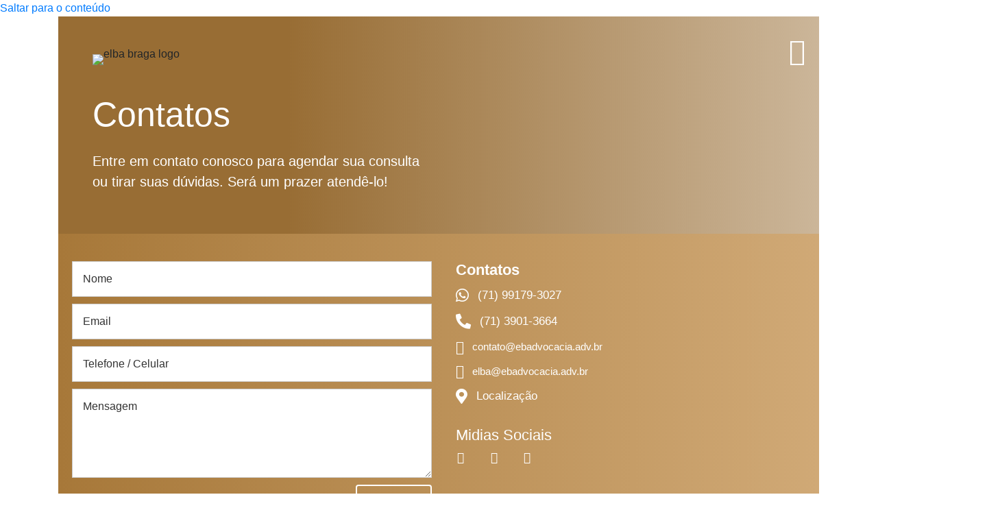

--- FILE ---
content_type: text/html; charset=UTF-8
request_url: https://ebadvocacia.adv.br/contatos/
body_size: 28952
content:
<!DOCTYPE html>
<html lang="pt-PT">
<head>
<meta charset="UTF-8" />
<meta name='viewport' content='width=device-width, initial-scale=1.0' />
<meta http-equiv='X-UA-Compatible' content='IE=edge' />
<link rel="profile" href="https://gmpg.org/xfn/11" />
<meta name='robots' content='index, follow, max-image-preview:large, max-snippet:-1, max-video-preview:-1' />
	<style>img:is([sizes="auto" i], [sizes^="auto," i]) { contain-intrinsic-size: 3000px 1500px }</style>
	
	<!-- This site is optimized with the Yoast SEO plugin v25.9 - https://yoast.com/wordpress/plugins/seo/ -->
	<title>Contatos - Elba Braga</title>
	<meta name="description" content="Elba Braga Advocacia e Consultoria Jurídica - Entre em contato conosco. Será um prazer atendê-lo!" />
	<link rel="canonical" href="https://ebadvocacia.adv.br/contatos/" />
	<meta property="og:locale" content="pt_PT" />
	<meta property="og:type" content="article" />
	<meta property="og:title" content="Contatos - Elba Braga" />
	<meta property="og:description" content="Elba Braga Advocacia e Consultoria Jurídica - Entre em contato conosco. Será um prazer atendê-lo!" />
	<meta property="og:url" content="https://ebadvocacia.adv.br/contatos/" />
	<meta property="og:site_name" content="Elba Braga" />
	<meta property="article:modified_time" content="2023-04-14T07:32:13+00:00" />
	<meta property="og:image" content="https://ebadvocacia.adv.br/wp-content/uploads/2021/07/logo-600.jpg" />
	<meta property="og:image:width" content="600" />
	<meta property="og:image:height" content="600" />
	<meta property="og:image:type" content="image/jpeg" />
	<meta name="twitter:card" content="summary_large_image" />
	<meta name="twitter:label1" content="Tempo estimado de leitura" />
	<meta name="twitter:data1" content="4 minutos" />
	<script type="application/ld+json" class="yoast-schema-graph">{"@context":"https://schema.org","@graph":[{"@type":"WebPage","@id":"https://ebadvocacia.adv.br/contatos/","url":"https://ebadvocacia.adv.br/contatos/","name":"Contatos - Elba Braga","isPartOf":{"@id":"https://ebadvocacia.adv.br/#website"},"primaryImageOfPage":{"@id":"https://ebadvocacia.adv.br/contatos/#primaryimage"},"image":{"@id":"https://ebadvocacia.adv.br/contatos/#primaryimage"},"thumbnailUrl":"https://ebadvocacia.adv.br/wp-content/uploads/2021/07/logo-600.jpg","datePublished":"2022-01-19T17:40:23+00:00","dateModified":"2023-04-14T07:32:13+00:00","description":"Elba Braga Advocacia e Consultoria Jurídica - Entre em contato conosco. Será um prazer atendê-lo!","breadcrumb":{"@id":"https://ebadvocacia.adv.br/contatos/#breadcrumb"},"inLanguage":"pt-PT","potentialAction":[{"@type":"ReadAction","target":["https://ebadvocacia.adv.br/contatos/"]}]},{"@type":"ImageObject","inLanguage":"pt-PT","@id":"https://ebadvocacia.adv.br/contatos/#primaryimage","url":"https://ebadvocacia.adv.br/wp-content/uploads/2021/07/logo-600.jpg","contentUrl":"https://ebadvocacia.adv.br/wp-content/uploads/2021/07/logo-600.jpg","width":600,"height":600},{"@type":"BreadcrumbList","@id":"https://ebadvocacia.adv.br/contatos/#breadcrumb","itemListElement":[{"@type":"ListItem","position":1,"name":"Início","item":"https://ebadvocacia.adv.br/"},{"@type":"ListItem","position":2,"name":"Contatos"}]},{"@type":"WebSite","@id":"https://ebadvocacia.adv.br/#website","url":"https://ebadvocacia.adv.br/","name":"Elba Braga","description":"Advocacia e Consultoria Jurídica","potentialAction":[{"@type":"SearchAction","target":{"@type":"EntryPoint","urlTemplate":"https://ebadvocacia.adv.br/?s={search_term_string}"},"query-input":{"@type":"PropertyValueSpecification","valueRequired":true,"valueName":"search_term_string"}}],"inLanguage":"pt-PT"}]}</script>
	<!-- / Yoast SEO plugin. -->


<link rel='dns-prefetch' href='//fonts.googleapis.com' />
<link href='https://fonts.gstatic.com' crossorigin rel='preconnect' />
<link rel="alternate" type="application/rss+xml" title="Elba Braga &raquo; Feed" href="https://ebadvocacia.adv.br/feed/" />
<link rel="alternate" type="application/rss+xml" title="Elba Braga &raquo; Feed de comentários" href="https://ebadvocacia.adv.br/comments/feed/" />
<link rel="preload" href="https://ebadvocacia.adv.br/wp-content/plugins/bb-plugin/fonts/fontawesome/5.15.4/webfonts/fa-solid-900.woff2" as="font" type="font/woff2" crossorigin="anonymous">
<link rel="preload" href="https://ebadvocacia.adv.br/wp-content/plugins/bb-plugin/fonts/fontawesome/5.15.4/webfonts/fa-regular-400.woff2" as="font" type="font/woff2" crossorigin="anonymous">
<link rel="preload" href="https://ebadvocacia.adv.br/wp-content/plugins/bb-plugin/fonts/fontawesome/5.15.4/webfonts/fa-brands-400.woff2" as="font" type="font/woff2" crossorigin="anonymous">
<link rel='stylesheet' id='hfe-widgets-style-css' href='https://ebadvocacia.adv.br/wp-content/plugins/header-footer-elementor/inc/widgets-css/frontend.css?ver=2.5.1' media='all' />
<link rel='stylesheet' id='sina-morphing-anim-css' href='https://ebadvocacia.adv.br/wp-content/plugins/dethemekit-for-elementor/includes/ext/sina/assets/css/sina-morphing.min.css?ver=2.1.10' media='all' />
<link rel='stylesheet' id='de-scroll-animation-css-css' href='https://ebadvocacia.adv.br/wp-content/plugins/dethemekit-for-elementor/includes/ext/sina/assets/css/de-scroll-animation.css?ver=2.1.10' media='all' />
<link rel='stylesheet' id='de-reveal-animation-css-css' href='https://ebadvocacia.adv.br/wp-content/plugins/dethemekit-for-elementor/includes/ext/sina/assets/css/de-reveal-animation.css?ver=2.1.10' media='all' />
<link rel='stylesheet' id='de-curtain-animation-revealer-css' href='https://ebadvocacia.adv.br/wp-content/plugins/dethemekit-for-elementor/includes/ext/sina/assets/css/revealer.css?ver=2.1.10' media='all' />
<link rel='stylesheet' id='de-reveal-curtain-animation-css-css' href='https://ebadvocacia.adv.br/wp-content/plugins/dethemekit-for-elementor/includes/ext/sina/assets/css/de-reveal-curtain-animation.css?ver=2.1.10' media='all' />
<link rel='stylesheet' id='de-reveal-letter-decolines-css-css' href='https://ebadvocacia.adv.br/wp-content/plugins/dethemekit-for-elementor/includes/ext/sina/assets/css/letter/decolines.css?ver=2.1.10' media='all' />
<link rel='stylesheet' id='de-reveal-letter-normalize-css-css' href='https://ebadvocacia.adv.br/wp-content/plugins/dethemekit-for-elementor/includes/ext/sina/assets/css/letter/normalize.css?ver=2.1.10' media='all' />
<link rel='stylesheet' id='de-reveal-letter-lettereffect-css-css' href='https://ebadvocacia.adv.br/wp-content/plugins/dethemekit-for-elementor/includes/ext/sina/assets/css/letter/lettereffect.css?ver=2.1.10' media='all' />
<link rel='stylesheet' id='de-reveal-letter-pater-css-css' href='https://ebadvocacia.adv.br/wp-content/plugins/dethemekit-for-elementor/includes/ext/sina/assets/css/letter/pater.css?ver=2.1.10' media='all' />
<link rel='stylesheet' id='de-staggering-animate-css' href='https://ebadvocacia.adv.br/wp-content/plugins/dethemekit-for-elementor/includes/ext/sina/assets/css/de_staggering/animate.css?ver=2.1.10' media='all' />
<link rel='stylesheet' id='de-staggering-css-css' href='https://ebadvocacia.adv.br/wp-content/plugins/dethemekit-for-elementor/includes/ext/sina/assets/css/de_staggering/de-staggering.css?ver=2.1.10' media='all' />
<link rel='stylesheet' id='premium-addons-css' href='https://ebadvocacia.adv.br/wp-content/plugins/premium-addons-for-elementor/assets/frontend/min-css/premium-addons.min.css?ver=4.11.37' media='all' />
<link rel='stylesheet' id='jkit-elements-main-css' href='https://ebadvocacia.adv.br/wp-content/plugins/jeg-elementor-kit/assets/css/elements/main.css?ver=2.6.14' media='all' />
<link rel='stylesheet' id='tf-font-awesome-css' href='https://ebadvocacia.adv.br/wp-content/plugins/elementor/assets/lib/font-awesome/css/all.min.css?ver=6.8.2' media='all' />
<link rel='stylesheet' id='tf-regular-css' href='https://ebadvocacia.adv.br/wp-content/plugins/elementor/assets/lib/font-awesome/css/regular.min.css?ver=6.8.2' media='all' />
<link rel='stylesheet' id='tf-header-footer-css' href='https://ebadvocacia.adv.br/wp-content/plugins/themesflat-addons-for-elementor/assets/css/tf-header-footer.css?ver=6.8.2' media='all' />
<link rel='stylesheet' id='la-icon-maneger-style-css' href='https://ebadvocacia.adv.br/wp-content/uploads/la_icon_sets/style.min.css?ver=6.8.2' media='all' />
<style id='wp-emoji-styles-inline-css'>

	img.wp-smiley, img.emoji {
		display: inline !important;
		border: none !important;
		box-shadow: none !important;
		height: 1em !important;
		width: 1em !important;
		margin: 0 0.07em !important;
		vertical-align: -0.1em !important;
		background: none !important;
		padding: 0 !important;
	}
</style>
<link rel='stylesheet' id='wp-block-library-css' href='https://ebadvocacia.adv.br/wp-includes/css/dist/block-library/style.min.css?ver=6.8.2' media='all' />
<style id='wp-block-library-theme-inline-css'>
.wp-block-audio :where(figcaption){color:#555;font-size:13px;text-align:center}.is-dark-theme .wp-block-audio :where(figcaption){color:#ffffffa6}.wp-block-audio{margin:0 0 1em}.wp-block-code{border:1px solid #ccc;border-radius:4px;font-family:Menlo,Consolas,monaco,monospace;padding:.8em 1em}.wp-block-embed :where(figcaption){color:#555;font-size:13px;text-align:center}.is-dark-theme .wp-block-embed :where(figcaption){color:#ffffffa6}.wp-block-embed{margin:0 0 1em}.blocks-gallery-caption{color:#555;font-size:13px;text-align:center}.is-dark-theme .blocks-gallery-caption{color:#ffffffa6}:root :where(.wp-block-image figcaption){color:#555;font-size:13px;text-align:center}.is-dark-theme :root :where(.wp-block-image figcaption){color:#ffffffa6}.wp-block-image{margin:0 0 1em}.wp-block-pullquote{border-bottom:4px solid;border-top:4px solid;color:currentColor;margin-bottom:1.75em}.wp-block-pullquote cite,.wp-block-pullquote footer,.wp-block-pullquote__citation{color:currentColor;font-size:.8125em;font-style:normal;text-transform:uppercase}.wp-block-quote{border-left:.25em solid;margin:0 0 1.75em;padding-left:1em}.wp-block-quote cite,.wp-block-quote footer{color:currentColor;font-size:.8125em;font-style:normal;position:relative}.wp-block-quote:where(.has-text-align-right){border-left:none;border-right:.25em solid;padding-left:0;padding-right:1em}.wp-block-quote:where(.has-text-align-center){border:none;padding-left:0}.wp-block-quote.is-large,.wp-block-quote.is-style-large,.wp-block-quote:where(.is-style-plain){border:none}.wp-block-search .wp-block-search__label{font-weight:700}.wp-block-search__button{border:1px solid #ccc;padding:.375em .625em}:where(.wp-block-group.has-background){padding:1.25em 2.375em}.wp-block-separator.has-css-opacity{opacity:.4}.wp-block-separator{border:none;border-bottom:2px solid;margin-left:auto;margin-right:auto}.wp-block-separator.has-alpha-channel-opacity{opacity:1}.wp-block-separator:not(.is-style-wide):not(.is-style-dots){width:100px}.wp-block-separator.has-background:not(.is-style-dots){border-bottom:none;height:1px}.wp-block-separator.has-background:not(.is-style-wide):not(.is-style-dots){height:2px}.wp-block-table{margin:0 0 1em}.wp-block-table td,.wp-block-table th{word-break:normal}.wp-block-table :where(figcaption){color:#555;font-size:13px;text-align:center}.is-dark-theme .wp-block-table :where(figcaption){color:#ffffffa6}.wp-block-video :where(figcaption){color:#555;font-size:13px;text-align:center}.is-dark-theme .wp-block-video :where(figcaption){color:#ffffffa6}.wp-block-video{margin:0 0 1em}:root :where(.wp-block-template-part.has-background){margin-bottom:0;margin-top:0;padding:1.25em 2.375em}
</style>
<style id='classic-theme-styles-inline-css'>
/*! This file is auto-generated */
.wp-block-button__link{color:#fff;background-color:#32373c;border-radius:9999px;box-shadow:none;text-decoration:none;padding:calc(.667em + 2px) calc(1.333em + 2px);font-size:1.125em}.wp-block-file__button{background:#32373c;color:#fff;text-decoration:none}
</style>
<style id='global-styles-inline-css'>
:root{--wp--preset--aspect-ratio--square: 1;--wp--preset--aspect-ratio--4-3: 4/3;--wp--preset--aspect-ratio--3-4: 3/4;--wp--preset--aspect-ratio--3-2: 3/2;--wp--preset--aspect-ratio--2-3: 2/3;--wp--preset--aspect-ratio--16-9: 16/9;--wp--preset--aspect-ratio--9-16: 9/16;--wp--preset--color--black: #000000;--wp--preset--color--cyan-bluish-gray: #abb8c3;--wp--preset--color--white: #ffffff;--wp--preset--color--pale-pink: #f78da7;--wp--preset--color--vivid-red: #cf2e2e;--wp--preset--color--luminous-vivid-orange: #ff6900;--wp--preset--color--luminous-vivid-amber: #fcb900;--wp--preset--color--light-green-cyan: #7bdcb5;--wp--preset--color--vivid-green-cyan: #00d084;--wp--preset--color--pale-cyan-blue: #8ed1fc;--wp--preset--color--vivid-cyan-blue: #0693e3;--wp--preset--color--vivid-purple: #9b51e0;--wp--preset--gradient--vivid-cyan-blue-to-vivid-purple: linear-gradient(135deg,rgba(6,147,227,1) 0%,rgb(155,81,224) 100%);--wp--preset--gradient--light-green-cyan-to-vivid-green-cyan: linear-gradient(135deg,rgb(122,220,180) 0%,rgb(0,208,130) 100%);--wp--preset--gradient--luminous-vivid-amber-to-luminous-vivid-orange: linear-gradient(135deg,rgba(252,185,0,1) 0%,rgba(255,105,0,1) 100%);--wp--preset--gradient--luminous-vivid-orange-to-vivid-red: linear-gradient(135deg,rgba(255,105,0,1) 0%,rgb(207,46,46) 100%);--wp--preset--gradient--very-light-gray-to-cyan-bluish-gray: linear-gradient(135deg,rgb(238,238,238) 0%,rgb(169,184,195) 100%);--wp--preset--gradient--cool-to-warm-spectrum: linear-gradient(135deg,rgb(74,234,220) 0%,rgb(151,120,209) 20%,rgb(207,42,186) 40%,rgb(238,44,130) 60%,rgb(251,105,98) 80%,rgb(254,248,76) 100%);--wp--preset--gradient--blush-light-purple: linear-gradient(135deg,rgb(255,206,236) 0%,rgb(152,150,240) 100%);--wp--preset--gradient--blush-bordeaux: linear-gradient(135deg,rgb(254,205,165) 0%,rgb(254,45,45) 50%,rgb(107,0,62) 100%);--wp--preset--gradient--luminous-dusk: linear-gradient(135deg,rgb(255,203,112) 0%,rgb(199,81,192) 50%,rgb(65,88,208) 100%);--wp--preset--gradient--pale-ocean: linear-gradient(135deg,rgb(255,245,203) 0%,rgb(182,227,212) 50%,rgb(51,167,181) 100%);--wp--preset--gradient--electric-grass: linear-gradient(135deg,rgb(202,248,128) 0%,rgb(113,206,126) 100%);--wp--preset--gradient--midnight: linear-gradient(135deg,rgb(2,3,129) 0%,rgb(40,116,252) 100%);--wp--preset--font-size--small: 13px;--wp--preset--font-size--medium: 20px;--wp--preset--font-size--large: 36px;--wp--preset--font-size--x-large: 42px;--wp--preset--spacing--20: 0.44rem;--wp--preset--spacing--30: 0.67rem;--wp--preset--spacing--40: 1rem;--wp--preset--spacing--50: 1.5rem;--wp--preset--spacing--60: 2.25rem;--wp--preset--spacing--70: 3.38rem;--wp--preset--spacing--80: 5.06rem;--wp--preset--shadow--natural: 6px 6px 9px rgba(0, 0, 0, 0.2);--wp--preset--shadow--deep: 12px 12px 50px rgba(0, 0, 0, 0.4);--wp--preset--shadow--sharp: 6px 6px 0px rgba(0, 0, 0, 0.2);--wp--preset--shadow--outlined: 6px 6px 0px -3px rgba(255, 255, 255, 1), 6px 6px rgba(0, 0, 0, 1);--wp--preset--shadow--crisp: 6px 6px 0px rgba(0, 0, 0, 1);}:where(.is-layout-flex){gap: 0.5em;}:where(.is-layout-grid){gap: 0.5em;}body .is-layout-flex{display: flex;}.is-layout-flex{flex-wrap: wrap;align-items: center;}.is-layout-flex > :is(*, div){margin: 0;}body .is-layout-grid{display: grid;}.is-layout-grid > :is(*, div){margin: 0;}:where(.wp-block-columns.is-layout-flex){gap: 2em;}:where(.wp-block-columns.is-layout-grid){gap: 2em;}:where(.wp-block-post-template.is-layout-flex){gap: 1.25em;}:where(.wp-block-post-template.is-layout-grid){gap: 1.25em;}.has-black-color{color: var(--wp--preset--color--black) !important;}.has-cyan-bluish-gray-color{color: var(--wp--preset--color--cyan-bluish-gray) !important;}.has-white-color{color: var(--wp--preset--color--white) !important;}.has-pale-pink-color{color: var(--wp--preset--color--pale-pink) !important;}.has-vivid-red-color{color: var(--wp--preset--color--vivid-red) !important;}.has-luminous-vivid-orange-color{color: var(--wp--preset--color--luminous-vivid-orange) !important;}.has-luminous-vivid-amber-color{color: var(--wp--preset--color--luminous-vivid-amber) !important;}.has-light-green-cyan-color{color: var(--wp--preset--color--light-green-cyan) !important;}.has-vivid-green-cyan-color{color: var(--wp--preset--color--vivid-green-cyan) !important;}.has-pale-cyan-blue-color{color: var(--wp--preset--color--pale-cyan-blue) !important;}.has-vivid-cyan-blue-color{color: var(--wp--preset--color--vivid-cyan-blue) !important;}.has-vivid-purple-color{color: var(--wp--preset--color--vivid-purple) !important;}.has-black-background-color{background-color: var(--wp--preset--color--black) !important;}.has-cyan-bluish-gray-background-color{background-color: var(--wp--preset--color--cyan-bluish-gray) !important;}.has-white-background-color{background-color: var(--wp--preset--color--white) !important;}.has-pale-pink-background-color{background-color: var(--wp--preset--color--pale-pink) !important;}.has-vivid-red-background-color{background-color: var(--wp--preset--color--vivid-red) !important;}.has-luminous-vivid-orange-background-color{background-color: var(--wp--preset--color--luminous-vivid-orange) !important;}.has-luminous-vivid-amber-background-color{background-color: var(--wp--preset--color--luminous-vivid-amber) !important;}.has-light-green-cyan-background-color{background-color: var(--wp--preset--color--light-green-cyan) !important;}.has-vivid-green-cyan-background-color{background-color: var(--wp--preset--color--vivid-green-cyan) !important;}.has-pale-cyan-blue-background-color{background-color: var(--wp--preset--color--pale-cyan-blue) !important;}.has-vivid-cyan-blue-background-color{background-color: var(--wp--preset--color--vivid-cyan-blue) !important;}.has-vivid-purple-background-color{background-color: var(--wp--preset--color--vivid-purple) !important;}.has-black-border-color{border-color: var(--wp--preset--color--black) !important;}.has-cyan-bluish-gray-border-color{border-color: var(--wp--preset--color--cyan-bluish-gray) !important;}.has-white-border-color{border-color: var(--wp--preset--color--white) !important;}.has-pale-pink-border-color{border-color: var(--wp--preset--color--pale-pink) !important;}.has-vivid-red-border-color{border-color: var(--wp--preset--color--vivid-red) !important;}.has-luminous-vivid-orange-border-color{border-color: var(--wp--preset--color--luminous-vivid-orange) !important;}.has-luminous-vivid-amber-border-color{border-color: var(--wp--preset--color--luminous-vivid-amber) !important;}.has-light-green-cyan-border-color{border-color: var(--wp--preset--color--light-green-cyan) !important;}.has-vivid-green-cyan-border-color{border-color: var(--wp--preset--color--vivid-green-cyan) !important;}.has-pale-cyan-blue-border-color{border-color: var(--wp--preset--color--pale-cyan-blue) !important;}.has-vivid-cyan-blue-border-color{border-color: var(--wp--preset--color--vivid-cyan-blue) !important;}.has-vivid-purple-border-color{border-color: var(--wp--preset--color--vivid-purple) !important;}.has-vivid-cyan-blue-to-vivid-purple-gradient-background{background: var(--wp--preset--gradient--vivid-cyan-blue-to-vivid-purple) !important;}.has-light-green-cyan-to-vivid-green-cyan-gradient-background{background: var(--wp--preset--gradient--light-green-cyan-to-vivid-green-cyan) !important;}.has-luminous-vivid-amber-to-luminous-vivid-orange-gradient-background{background: var(--wp--preset--gradient--luminous-vivid-amber-to-luminous-vivid-orange) !important;}.has-luminous-vivid-orange-to-vivid-red-gradient-background{background: var(--wp--preset--gradient--luminous-vivid-orange-to-vivid-red) !important;}.has-very-light-gray-to-cyan-bluish-gray-gradient-background{background: var(--wp--preset--gradient--very-light-gray-to-cyan-bluish-gray) !important;}.has-cool-to-warm-spectrum-gradient-background{background: var(--wp--preset--gradient--cool-to-warm-spectrum) !important;}.has-blush-light-purple-gradient-background{background: var(--wp--preset--gradient--blush-light-purple) !important;}.has-blush-bordeaux-gradient-background{background: var(--wp--preset--gradient--blush-bordeaux) !important;}.has-luminous-dusk-gradient-background{background: var(--wp--preset--gradient--luminous-dusk) !important;}.has-pale-ocean-gradient-background{background: var(--wp--preset--gradient--pale-ocean) !important;}.has-electric-grass-gradient-background{background: var(--wp--preset--gradient--electric-grass) !important;}.has-midnight-gradient-background{background: var(--wp--preset--gradient--midnight) !important;}.has-small-font-size{font-size: var(--wp--preset--font-size--small) !important;}.has-medium-font-size{font-size: var(--wp--preset--font-size--medium) !important;}.has-large-font-size{font-size: var(--wp--preset--font-size--large) !important;}.has-x-large-font-size{font-size: var(--wp--preset--font-size--x-large) !important;}
:where(.wp-block-post-template.is-layout-flex){gap: 1.25em;}:where(.wp-block-post-template.is-layout-grid){gap: 1.25em;}
:where(.wp-block-columns.is-layout-flex){gap: 2em;}:where(.wp-block-columns.is-layout-grid){gap: 2em;}
:root :where(.wp-block-pullquote){font-size: 1.5em;line-height: 1.6;}
</style>
<link rel='stylesheet' id='ultimate-icons-css' href='https://ebadvocacia.adv.br/wp-content/uploads/bb-plugin/icons/ultimate-icons/style.css?ver=2.9.3.1' media='all' />
<link rel='stylesheet' id='font-awesome-5-css' href='https://ebadvocacia.adv.br/wp-content/plugins/bb-plugin/fonts/fontawesome/5.15.4/css/all.min.css?ver=2.9.3.1' media='all' />
<link rel='stylesheet' id='jquery-magnificpopup-css' href='https://ebadvocacia.adv.br/wp-content/plugins/bb-plugin/css/jquery.magnificpopup.min.css?ver=2.9.3.1' media='all' />
<link rel='stylesheet' id='fl-builder-layout-34288-css' href='https://ebadvocacia.adv.br/wp-content/uploads/bb-plugin/cache/34288-layout.css?ver=8b76ea631ce8f02aabd96e0b834bdcdc' media='all' />
<link rel='stylesheet' id='sf_styles-css' href='https://ebadvocacia.adv.br/wp-content/plugins/superfly-menu/css/public.min.css?ver=6.8.2' media='all' />
<link rel='stylesheet' id='hfe-style-css' href='https://ebadvocacia.adv.br/wp-content/plugins/header-footer-elementor/assets/css/header-footer-elementor.css?ver=2.5.1' media='all' />
<link rel='stylesheet' id='elementor-icons-css' href='https://ebadvocacia.adv.br/wp-content/plugins/elementor/assets/lib/eicons/css/elementor-icons.min.css?ver=5.44.0' media='all' />
<link rel='stylesheet' id='elementor-frontend-css' href='https://ebadvocacia.adv.br/wp-content/plugins/elementor/assets/css/frontend.min.css?ver=3.32.1' media='all' />
<link rel='stylesheet' id='elementor-post-34526-css' href='https://ebadvocacia.adv.br/wp-content/uploads/elementor/css/post-34526.css?ver=1758138257' media='all' />
<link rel='stylesheet' id='better-Pinyon-script-css' href='//fonts.googleapis.com/css2?family=Pinyon+Script&#038;display=swap&#038;ver=20451215' media='all' />
<link rel='stylesheet' id='better-amatic-css' href='//fonts.googleapis.com/css2?family=Amatic+SC%3Awght%40400%3B700&#038;display=swap&#038;ver=20451215' media='all' />
<link rel='stylesheet' id='better-barlow-css' href='//fonts.googleapis.com/css2?family=Barlow%3Aital%2Cwght%400%2C100%3B0%2C200%3B0%2C300%3B0%2C400%3B0%2C500%3B0%2C600%3B0%2C700%3B0%2C800%3B0%2C900%3B1%2C100%3B1%2C200%3B1%2C300%3B1%2C400%3B1%2C500%3B1%2C600%3B1%2C700%3B1%2C800%3B1%2C900&#038;display=swap&#038;ver=20451215' media='all' />
<link rel='stylesheet' id='better-barlow-condensed-css' href='//fonts.googleapis.com/css2?family=Barlow+Condensed%3Awght%40200%3B300%3B400%3B500%3B600%3B700&#038;display=swap&#038;ver=20451215' media='all' />
<link rel='stylesheet' id='better-poppins-css' href='//fonts.googleapis.com/css?family=Poppins%3A400%2C500%2C600%2C700&#038;display=swap&#038;ver=20451215' media='all' />
<link rel='stylesheet' id='better-teko-css' href='//fonts.googleapis.com/css2?family=Teko%3Awght%40300%3B400%3B500%3B600%3B700&#038;display=swap&#038;ver=20451215' media='all' />
<link rel='stylesheet' id='better-jost-css' href='//fonts.googleapis.com/css2?family=Jost%3Awght%40100%3B200%3B300%3B400%3B500%3B600%3B700%3B800%3B900&#038;display=swap&#038;ver=20451215' media='all' />
<link rel='stylesheet' id='pe-icon-css' href='https://ebadvocacia.adv.br/wp-content/plugins/better-elementor-addons/assets/css/pe-icon-7-stroke.css?ver=20200508' media='all' />
<link rel='stylesheet' id='fontawesome-css' href='https://ebadvocacia.adv.br/wp-content/plugins/better-elementor-addons/assets/css/fontawesome.min.css?ver=20200508' media='all' />
<link rel='stylesheet' id='bootstrap-css' href='https://ebadvocacia.adv.br/wp-content/plugins/better-elementor-addons/assets/css/bootstrap.min.css?ver=20200508' media='all' />
<link rel='stylesheet' id='twentytwenty-css' href='https://ebadvocacia.adv.br/wp-content/plugins/better-elementor-addons/assets/css/twentytwenty.css?ver=20200508' media='all' />
<link rel='stylesheet' id='animatecss-css' href='https://ebadvocacia.adv.br/wp-content/plugins/better-elementor-addons/assets/css/animate.css?ver=20200508' media='all' />
<link rel='stylesheet' id='youtubepopup-css' href='https://ebadvocacia.adv.br/wp-content/plugins/better-elementor-addons/assets/css/youtubepopup.css?ver=20200508' media='all' />
<link rel='stylesheet' id='niceselect-css' href='https://ebadvocacia.adv.br/wp-content/plugins/better-elementor-addons/assets/css/nice-select.css?ver=20200508' media='all' />
<link rel='stylesheet' id='justifiedgallery-css' href='https://ebadvocacia.adv.br/wp-content/plugins/better-elementor-addons/assets/css/justifiedgallery.min.css?ver=20200508' media='all' />
<link rel='stylesheet' id='slick-theme-css' href='https://ebadvocacia.adv.br/wp-content/plugins/better-elementor-addons/assets/css/slick-theme.css?ver=20200508' media='all' />
<link rel='stylesheet' id='better-swiper-css' href='https://ebadvocacia.adv.br/wp-content/plugins/better-elementor-addons/assets/css/swiper.min.css?ver=20200508' media='all' />
<link rel='stylesheet' id='better-style-css' href='https://ebadvocacia.adv.br/wp-content/plugins/better-elementor-addons/assets/style.css?ver=20200508' media='all' />
<link rel='stylesheet' id='de-sticky-frontend-css' href='https://ebadvocacia.adv.br/wp-content/plugins/dethemekit-for-elementor/assets/css/de-sticky-frontend.css?ver=2.1.10' media='all' />
<link rel='stylesheet' id='de-product-display-css' href='https://ebadvocacia.adv.br/wp-content/plugins/dethemekit-for-elementor/assets/css/de-product-display.css?ver=2.1.10' media='all' />
<link rel='stylesheet' id='she-header-style-css' href='https://ebadvocacia.adv.br/wp-content/plugins/sticky-header-effects-for-elementor/assets/css/she-header-style.css?ver=2.1.2' media='all' />
<link rel='stylesheet' id='megamenu-css' href='https://ebadvocacia.adv.br/wp-content/uploads/maxmegamenu/style.css?ver=b8fdfb' media='all' />
<link rel='stylesheet' id='dashicons-css' href='https://ebadvocacia.adv.br/wp-includes/css/dashicons.min.css?ver=6.8.2' media='all' />
<link rel='stylesheet' id='font-awesome-css' href='https://ebadvocacia.adv.br/wp-content/plugins/elementor/assets/lib/font-awesome/css/font-awesome.min.css?ver=4.7.0' media='all' />
<link rel='stylesheet' id='simple-line-icons-wl-css' href='https://ebadvocacia.adv.br/wp-content/plugins/dethemekit-for-elementor/assets/css/simple-line-icons.css?ver=2.1.10' media='all' />
<link rel='stylesheet' id='htflexboxgrid-css' href='https://ebadvocacia.adv.br/wp-content/plugins/dethemekit-for-elementor/assets/css/htflexboxgrid.css?ver=2.1.10' media='all' />
<link rel='stylesheet' id='slick-css' href='https://ebadvocacia.adv.br/wp-content/plugins/dethemekit-for-elementor/assets/css/slick.css?ver=2.1.10' media='all' />
<link rel='stylesheet' id='dethemekit-widgets-css' href='https://ebadvocacia.adv.br/wp-content/plugins/dethemekit-for-elementor/assets/css/dethemekit-widgets.css?ver=2.1.10' media='all' />
<style id='dethemekit-widgets-inline-css'>
.woocommerce #respond input#submit.alt, .woocommerce a.button.alt, .woocommerce button.button.alt, .woocommerce input.button.alt,.woocommerce #respond input#submit.alt:hover, .woocommerce a.button.alt:hover, .woocommerce button.button.alt:hover, .woocommerce input.button.alt:hover,.woocommerce a.button,.woocommerce a.button:hover,.woocommerce button.button,.woocommerce button.button:hover,.woocommerce a.remove:hover,.woocommerce a.button.wc-backward,.woocommerce a.button.wc-backward:hover{background-color:}.woocommerce #respond input#submit.alt, .woocommerce a.button.alt, .woocommerce button.button.alt, .woocommerce input.button.alt,.woocommerce #respond input#submit.alt:hover, .woocommerce a.button.alt:hover, .woocommerce button.button.alt:hover, .woocommerce input.button.alt:hover,.woocommerce a.button,.woocommerce a.button:hover,.woocommerce button.button,.woocommerce button.button:hover, .woocommerce a.button.wc-backward,.woocommerce button.button:disabled, .woocommerce button.button:disabled[disabled],.woocommerce .cart-collaterals .cart_totals .wc-proceed-to-checkout a.wc-forward{color:}.woocommerce a.remove{color: !important}.woocommerce .woocommerce-cart-form a.button, .woocommerce .woocommerce-cart-form button.button[type="submit"], .woocommerce .cart-collaterals a.checkout-button, .woocommerce .return-to-shop a.button.wc-backward{border:1px  }.woocommerce-info,.woocommerce-message,.woocommerce-error{border-top-color:}.woocommerce-info::before,.woocommerce-message::before,.woocommerce-error::before{color: !important}{color:#F9F7F5 !important}{color:#F9F7F5 !important}{color:#F9F7F5 !important}{color:#F9F7F5 !important}h1, h2, h3, h4, h5, h6{color:}body, a{color:}
</style>
<link rel='stylesheet' id='dethemekit-de-carousel-css' href='https://ebadvocacia.adv.br/wp-content/plugins/dethemekit-for-elementor/assets/css/dethemekit-de-carousel.css?ver=2.1.10' media='all' />
<link rel='stylesheet' id='hfe-elementor-icons-css' href='https://ebadvocacia.adv.br/wp-content/plugins/elementor/assets/lib/eicons/css/elementor-icons.min.css?ver=5.34.0' media='all' />
<link rel='stylesheet' id='hfe-icons-list-css' href='https://ebadvocacia.adv.br/wp-content/plugins/elementor/assets/css/widget-icon-list.min.css?ver=3.24.3' media='all' />
<link rel='stylesheet' id='hfe-social-icons-css' href='https://ebadvocacia.adv.br/wp-content/plugins/elementor/assets/css/widget-social-icons.min.css?ver=3.24.0' media='all' />
<link rel='stylesheet' id='hfe-social-share-icons-brands-css' href='https://ebadvocacia.adv.br/wp-content/plugins/elementor/assets/lib/font-awesome/css/brands.css?ver=5.15.3' media='all' />
<link rel='stylesheet' id='hfe-social-share-icons-fontawesome-css' href='https://ebadvocacia.adv.br/wp-content/plugins/elementor/assets/lib/font-awesome/css/fontawesome.css?ver=5.15.3' media='all' />
<link rel='stylesheet' id='hfe-nav-menu-icons-css' href='https://ebadvocacia.adv.br/wp-content/plugins/elementor/assets/lib/font-awesome/css/solid.css?ver=5.15.3' media='all' />
<link rel='stylesheet' id='eael-general-css' href='https://ebadvocacia.adv.br/wp-content/plugins/essential-addons-for-elementor-lite/assets/front-end/css/view/general.min.css?ver=6.3.1' media='all' />
<link rel='stylesheet' id='base-css' href='https://ebadvocacia.adv.br/wp-content/themes/bb-theme/css/base.min.css?ver=1.7.12.1' media='all' />
<link rel='stylesheet' id='fl-automator-skin-css' href='https://ebadvocacia.adv.br/wp-content/uploads/bb-theme/skin-686be7ea61795.css?ver=1.7.12.1' media='all' />
<link rel='stylesheet' id='fl-child-theme-css' href='https://ebadvocacia.adv.br/wp-content/themes/bb-theme-child/style.css?ver=6.8.2' media='all' />
<link rel='stylesheet' id='fl-builder-google-fonts-7c0b7e38e7db6e30fe21cd98a8361f0c-css' href='//fonts.googleapis.com/css?family=Montserrat%3A500%2C600%2C800%2C400%7COpen+Sans%3A400&#038;ver=6.8.2' media='all' />
<link rel='stylesheet' id='ecs-styles-css' href='https://ebadvocacia.adv.br/wp-content/plugins/dethemekit-for-elementor/assets/css/de_loop/ecs-style.css?ver=2.1.10' media='all' />
<link rel='stylesheet' id='elementor-gf-roboto-css' href='https://fonts.googleapis.com/css?family=Roboto:100,100italic,200,200italic,300,300italic,400,400italic,500,500italic,600,600italic,700,700italic,800,800italic,900,900italic&#038;display=auto' media='all' />
<link rel='stylesheet' id='elementor-gf-robotoslab-css' href='https://fonts.googleapis.com/css?family=Roboto+Slab:100,100italic,200,200italic,300,300italic,400,400italic,500,500italic,600,600italic,700,700italic,800,800italic,900,900italic&#038;display=auto' media='all' />
<script src="https://ebadvocacia.adv.br/wp-content/plugins/dethemekit-for-elementor/assets/js/jquery-1.12.4-wp.js?ver=6.8.2" id="jquery-js"></script>
<script id="jquery-js-after">
!function($){"use strict";$(document).ready(function(){$(this).scrollTop()>100&&$(".hfe-scroll-to-top-wrap").removeClass("hfe-scroll-to-top-hide"),$(window).scroll(function(){$(this).scrollTop()<100?$(".hfe-scroll-to-top-wrap").fadeOut(300):$(".hfe-scroll-to-top-wrap").fadeIn(300)}),$(".hfe-scroll-to-top-wrap").on("click",function(){$("html, body").animate({scrollTop:0},300);return!1})})}(jQuery);
!function($){'use strict';$(document).ready(function(){var bar=$('.hfe-reading-progress-bar');if(!bar.length)return;$(window).on('scroll',function(){var s=$(window).scrollTop(),d=$(document).height()-$(window).height(),p=d? s/d*100:0;bar.css('width',p+'%')});});}(jQuery);
</script>
<script src="https://ebadvocacia.adv.br/wp-content/plugins/superfly-menu/includes/vendor/looks_awesome/icon_manager/js/md5.js?ver=1.0,0" id="la-icon-manager-md5-js"></script>
<script src="https://ebadvocacia.adv.br/wp-content/plugins/superfly-menu/includes/vendor/looks_awesome/icon_manager/js/util.js?ver=1.0,0" id="la-icon-manager-util-js"></script>
<script src="https://ebadvocacia.adv.br/wp-content/plugins/dethemekit-for-elementor/assets/js/jquery-migrate-1.4.1-wp.js?ver=6.8.2" id="jquery-migrate-js"></script>
<script id="sf_main-js-extra">
var SF_Opts = {"wp_menu_id":"2","social":[],"search":"no","blur":"no","fade":"no","test_mode":"no","hide_def":"no","mob_nav":"no","dynamic":"no","parent_ignore":"yes","sidebar_style":"side","sidebar_behaviour":"slide","alt_menu":"","sidebar_pos":"right","width_panel_1":"250","width_panel_2":"250","width_panel_3":"250","width_panel_4":"200","base_color":"#986d34","opening_type":"click","sub_type":"dropdown","video_bg":"","video_mob":"no","video_preload":"no","sub_mob_type":"dropdown","sub_opening_type":"click","label":"metro","label_top":"0px","label_size":"53","label_vis":"no","item_padding":"15","bg":"","path":"https:\/\/ebadvocacia.adv.br\/wp-content\/plugins\/superfly-menu\/img\/","menu":"{\"2\":{\"term_id\":2,\"name\":\"Menu_Principal\",\"loc\":{\"pages\":{\"16\":1,\"20152\":1},\"cposts\":{\"fl-builder-template\":1},\"cats\":{\"1\":1},\"taxes\":{},\"langs\":{},\"wp_pages\":{\"front\":1,\"home\":1,\"archive\":1,\"single\":1,\"forbidden\":1,\"search\":1},\"ids\":[\"\"]},\"isDef\":true}}","togglers":"#id_hamburger","subMenuSupport":"yes","subMenuSelector":"sub-menu, children","eventsInterval":"51","activeClassSelector":"current-menu-item","allowedTags":"DIV, NAV, UL, OL, LI, A, P, H1, H2, H3, H4, SPAN","menuData":[],"siteBase":"https:\/\/ebadvocacia.adv.br","plugin_ver":"5.0.19"};
</script>
<script src="https://ebadvocacia.adv.br/wp-content/plugins/superfly-menu/js/public.min.js?ver=5.0.19" id="sf_main-js"></script>
<script src="https://ebadvocacia.adv.br/wp-content/plugins/sticky-header-effects-for-elementor/assets/js/she-header.js?ver=2.1.2" id="she-header-js"></script>
<script id="dtk_ajax_load-js-extra">
var ecs_ajax_params = {"ajaxurl":"https:\/\/ebadvocacia.adv.br\/wp-admin\/admin-ajax.php","posts":"{\"page\":0,\"pagename\":\"contatos\",\"error\":\"\",\"m\":\"\",\"p\":0,\"post_parent\":\"\",\"subpost\":\"\",\"subpost_id\":\"\",\"attachment\":\"\",\"attachment_id\":0,\"name\":\"contatos\",\"page_id\":0,\"second\":\"\",\"minute\":\"\",\"hour\":\"\",\"day\":0,\"monthnum\":0,\"year\":0,\"w\":0,\"category_name\":\"\",\"tag\":\"\",\"cat\":\"\",\"tag_id\":\"\",\"author\":\"\",\"author_name\":\"\",\"feed\":\"\",\"tb\":\"\",\"paged\":0,\"meta_key\":\"\",\"meta_value\":\"\",\"preview\":\"\",\"s\":\"\",\"sentence\":\"\",\"title\":\"\",\"fields\":\"all\",\"menu_order\":\"\",\"embed\":\"\",\"category__in\":[],\"category__not_in\":[],\"category__and\":[],\"post__in\":[],\"post__not_in\":[],\"post_name__in\":[],\"tag__in\":[],\"tag__not_in\":[],\"tag__and\":[],\"tag_slug__in\":[],\"tag_slug__and\":[],\"post_parent__in\":[],\"post_parent__not_in\":[],\"author__in\":[],\"author__not_in\":[],\"search_columns\":[],\"ignore_sticky_posts\":false,\"suppress_filters\":false,\"cache_results\":true,\"update_post_term_cache\":true,\"update_menu_item_cache\":false,\"lazy_load_term_meta\":true,\"update_post_meta_cache\":true,\"post_type\":\"\",\"posts_per_page\":9,\"nopaging\":false,\"comments_per_page\":\"50\",\"no_found_rows\":false,\"order\":\"DESC\"}"};
</script>
<script src="https://ebadvocacia.adv.br/wp-content/plugins/dethemekit-for-elementor/assets/js/de_loop/ecs_ajax_pagination.js?ver=2.1.10" id="dtk_ajax_load-js"></script>
<script src="https://ebadvocacia.adv.br/wp-content/plugins/dethemekit-for-elementor/assets/js/de_loop/ecs.js?ver=2.1.10" id="ecs-script-js"></script>
<link rel="https://api.w.org/" href="https://ebadvocacia.adv.br/wp-json/" /><link rel="alternate" title="JSON" type="application/json" href="https://ebadvocacia.adv.br/wp-json/wp/v2/pages/34288" /><link rel="EditURI" type="application/rsd+xml" title="RSD" href="https://ebadvocacia.adv.br/xmlrpc.php?rsd" />
<meta name="generator" content="WordPress 6.8.2" />
<link rel='shortlink' href='https://ebadvocacia.adv.br/?p=34288' />
<link rel="alternate" title="oEmbed (JSON)" type="application/json+oembed" href="https://ebadvocacia.adv.br/wp-json/oembed/1.0/embed?url=https%3A%2F%2Febadvocacia.adv.br%2Fcontatos%2F" />
<link rel="alternate" title="oEmbed (XML)" type="text/xml+oembed" href="https://ebadvocacia.adv.br/wp-json/oembed/1.0/embed?url=https%3A%2F%2Febadvocacia.adv.br%2Fcontatos%2F&#038;format=xml" />
<script>

    // global
    window.SFM_is_mobile = (function () {
        var n = navigator.userAgent;
        var reg = new RegExp('Android\s([0-9\.]*)')
        var match = n.toLowerCase().match(reg);
        var android =  match ? parseFloat(match[1]) : false;
        if (android && android < 3.6) {
        	return;
        };

        return n.match(/Android|BlackBerry|IEMobile|iPhone|iPad|iPod|Opera Mini/i);
    })();

    window.SFM_current_page_menu = '2';

    (function(){

        var mob_bar = '';
        var pos = 'right';
        var iconbar = '';

        var SFM_skew_disabled = ( function( ) {
            var window_width = window.innerWidth;
            var sfm_width = 250;
            if ( sfm_width * 2 >= window_width ) {
                return true;
            }
            return false;
        } )( );

        var classes = SFM_is_mobile ? 'sfm-mobile' : 'sfm-desktop';
        var html = document.getElementsByTagName('html')[0]; // pointer
        classes += mob_bar ? ' sfm-mob-nav' : '';
        classes += ' sfm-pos-' + pos;
        classes += iconbar ? ' sfm-bar' : '';
		classes += SFM_skew_disabled ? ' sfm-skew-disabled' : '';

        html.className = html.className == '' ?  classes : html.className + ' ' + classes;

    })();
</script>
<style type="text/css" id="superfly-dynamic">
    @font-face {
        font-family: 'sfm-icomoon';
        src:url('https://ebadvocacia.adv.br/wp-content/plugins/superfly-menu/img/fonts/icomoon.eot?wehgh4');
        src: url('https://ebadvocacia.adv.br/wp-content/plugins/superfly-menu/img/fonts/icomoon.svg?wehgh4#icomoon') format('svg'),
        url('https://ebadvocacia.adv.br/wp-content/plugins/superfly-menu/img/fonts/icomoon.eot?#iefixwehgh4') format('embedded-opentype'),
        url('https://ebadvocacia.adv.br/wp-content/plugins/superfly-menu/img/fonts/icomoon.woff?wehgh4') format('woff'),
        url('https://ebadvocacia.adv.br/wp-content/plugins/superfly-menu/img/fonts/icomoon.ttf?wehgh4') format('truetype');
        font-weight: normal;
        font-style: normal;
        font-display: swap;
    }
        .sfm-navicon, .sfm-navicon:after, .sfm-navicon:before, .sfm-sidebar-close:before, .sfm-sidebar-close:after {
        height: 1px !important;
    }
    .sfm-label-square .sfm-navicon-button, .sfm-label-rsquare .sfm-navicon-button, .sfm-label-circle .sfm-navicon-button {
    border-width: 1px !important;
    }

    .sfm-vertical-nav .sfm-submenu-visible > a .sfm-sm-indicator i:after {
    -webkit-transform: rotate(180deg);
    transform: rotate(180deg);
    }

    #sfm-mob-navbar .sfm-navicon-button:after {
    /*width: 30px;*/
    }

    .sfm-pos-right .sfm-vertical-nav .sfm-has-child-menu > a:before {
    display: none;
    }

    #sfm-sidebar.sfm-vertical-nav .sfm-menu .sfm-sm-indicator {
    /*background: rgba(255,255,255,0.085);*/
    }

    .sfm-pos-right #sfm-sidebar.sfm-vertical-nav .sfm-menu li a {
    /*padding-left: 10px !important;*/
    }

    .sfm-pos-right #sfm-sidebar.sfm-vertical-nav .sfm-sm-indicator {
    left: auto;
    right: 0;
    }

    #sfm-sidebar.sfm-compact .sfm-nav {
    min-height: 50vh;
    height: auto;
    max-height: none;
    margin-top: 30px;
    }

    #sfm-sidebar.sfm-compact  input[type=search] {
    font-size: 16px;
    }
    /*}*/

            #sfm-sidebar .sfm-sidebar-bg, #sfm-sidebar .sfm-social {
        background-color: #986d34 !important;
        }

            #sfm-sidebar .sfm-logo img {
        max-height: px;
        }
    

    #sfm-sidebar, .sfm-sidebar-bg, #sfm-sidebar .sfm-nav, #sfm-sidebar .sfm-widget, #sfm-sidebar .sfm-logo, #sfm-sidebar .sfm-social, .sfm-style-toolbar .sfm-copy {
    width: 250px;
    }
        #sfm-sidebar:not(.sfm-iconbar) .sfm-menu li > a span{
        max-width: calc(250px - 80px);    }
    #sfm-sidebar .sfm-social {
    background-color: transparent !important;
    }

            #sfm-sidebar .sfm-menu li > a:before {
        background: rgba(0, 0, 0, 0.05) !important;
        }
    

    
    
    
    
        #sfm-sidebar .sfm-menu li a,
        #sfm-sidebar .sfm-chapter,
        #sfm-sidebar .widget-area,
        .sfm-search-form input {
        padding-left: 5% !important;
        }

        .sfm-pos-right .sfm-sub-flyout #sfm-sidebar .sfm-menu li a,
        .sfm-pos-right .sfm-sub-flyout #sfm-sidebar .sfm-view .sfm-back-parent,
        .sfm-pos-right .sfm-sub-flyout #sfm-sidebar .sfm-chapter,
        .sfm-pos-right .sfm-sub-flyout #sfm-sidebar .widget-area,
        .sfm-pos-right .sfm-sub-flyout .sfm-search-form input {
        padding-left: 9% !important;
        }
                #sfm-sidebar .sfm-child-menu.sfm-menu-level-1 li a {
        padding-left: 7% !important;
        }
        #sfm-sidebar .sfm-child-menu.sfm-menu-level-2 li a {
        padding-left: 9% !important;
        }
    
        #sfm-sidebar.sfm-compact .sfm-social li {
        text-align: left;
        }

        #sfm-sidebar.sfm-compact .sfm-social:before {
        right: auto;
        left: auto;
        left: 10%;
        }

                #sfm-sidebar:after {
    display: none !important;
    }

    


    #sfm-sidebar,
    .sfm-pos-right .sfm-sidebar-slide.sfm-body-pushed #sfm-mob-navbar {
    -webkit-transform: translate3d(-250px,0,0);
    transform: translate3d(-250px,0,0);
    }


    .sfm-pos-right #sfm-sidebar, .sfm-sidebar-slide.sfm-body-pushed #sfm-mob-navbar {
    -webkit-transform: translate3d(250px,0,0);
    transform: translate3d(250px,0,0);
    }



    .sfm-pos-left #sfm-sidebar .sfm-view-level-1 {
    left: 250px;
    width: 250px;
    -webkit-transform: translate3d(-250px,0,0);
    transform: translate3d(-250px,0,0);
    }

    #sfm-sidebar .sfm-view-level-1 .sfm-menu {
         width: 250px;
    }
    #sfm-sidebar .sfm-view-level-2 .sfm-menu {
         width: 250px;
    }
    #sfm-sidebar .sfm-view-level-3 .sfm-menu {
         width: 200px;
    }

    .sfm-pos-right #sfm-sidebar .sfm-view-level-1 {
    left: auto;
    right: 250px;
    width: 250px;
    -webkit-transform: translate3d(250px,0,0);
    transform: translate3d(250px,0,0);
    }

    .sfm-pos-left #sfm-sidebar .sfm-view-level-2 {
    left: 500px;
    width: 250px;
    -webkit-transform: translate3d(-750px,0,0);
    transform: translate3d(-750px,0,0);
    }

    .sfm-pos-right #sfm-sidebar .sfm-view-level-2
    {
    left: auto;
    right: 500px;
    width: 250px;
    -webkit-transform: translate3d(750px,0,0);
    transform: translate3d(750px,0,0);
    }

    .sfm-pos-left #sfm-sidebar .sfm-view-level-3 {
    left: 750px;
    width: 200px;
    -webkit-transform: translate3d(-950px,0,0);
    transform: translate3d(-950px,0,0);
    }

    .sfm-pos-right #sfm-sidebar .sfm-view-level-3 {
    left: auto;
    right: 750px;
    width: 200px;
    -webkit-transform: translate3d(750px,0,0);
    transform: translate3d(750px,0,0);
    }

    .sfm-view-pushed-1 #sfm-sidebar .sfm-view-level-2 {
    -webkit-transform: translate3d(-250px,0,0);
    transform: translate3d(-250px,0,0);
    }

    .sfm-pos-right .sfm-view-pushed-1 #sfm-sidebar .sfm-view-level-2 {
    -webkit-transform: translate3d(250px,0,0);
    transform: translate3d(250px,0,0);
    }

    .sfm-view-pushed-2 #sfm-sidebar .sfm-view-level-3 {
    -webkit-transform: translate3d(-200px,0,0);
    transform: translate3d(-200px,0,0);
    }

    .sfm-pos-right .sfm-view-pushed-2 #sfm-sidebar .sfm-view-level-3 {
    -webkit-transform: translate3d(200px,0,0);
    transform: translate3d(200px,0,0);
    }

    .sfm-sub-swipe #sfm-sidebar .sfm-view-level-1,
    .sfm-sub-swipe #sfm-sidebar .sfm-view-level-2,
    .sfm-sub-swipe #sfm-sidebar .sfm-view-level-3,
    .sfm-sub-swipe #sfm-sidebar .sfm-view-level-custom,
    .sfm-sub-dropdown #sfm-sidebar .sfm-view-level-custom {
    left: 250px;
    width: 250px;
    }

    .sfm-sub-dropdown #sfm-sidebar .sfm-view-level-custom {
    width: 250px !important;
    }

    .sfm-sub-swipe #sfm-sidebar .sfm-view-level-custom,
    .sfm-sub-swipe #sfm-sidebar .sfm-view-level-custom .sfm-custom-content,
    .sfm-sub-swipe #sfm-sidebar .sfm-view-level-custom .sfm-content-wrapper {
    width: 250px !important;
    }

    .sfm-sub-swipe #sfm-sidebar .sfm-menu {
    width: 250px;
    }

    .sfm-sub-swipe.sfm-view-pushed-1 #sfm-sidebar .sfm-view-level-1,
    .sfm-sub-swipe.sfm-view-pushed-2 #sfm-sidebar .sfm-view-level-2,
    .sfm-sub-swipe.sfm-view-pushed-3 #sfm-sidebar .sfm-view-level-3,
    .sfm-sub-dropdown.sfm-view-pushed-custom #sfm-sidebar .sfm-view-level-custom,
    .sfm-sub-swipe.sfm-view-pushed-custom #sfm-sidebar .sfm-view-level-custom {
    -webkit-transform: translate3d(-250px,0,0) !important;
    transform: translate3d(-250px,0,0) !important;
    }

    .sfm-sub-swipe.sfm-view-pushed-1 #sfm-sidebar .sfm-scroll-main,
    .sfm-sub-swipe.sfm-view-pushed-custom #sfm-sidebar .sfm-scroll-main,
    .sfm-sub-dropdown.sfm-view-pushed-custom #sfm-sidebar .sfm-scroll-main {
    -webkit-transform: translate3d(-100%,0,0) !important;
    transform: translate3d(-100%,0,0) !important;
    }

    .sfm-sub-swipe.sfm-view-pushed-2 #sfm-sidebar .sfm-view-level-1,
    .sfm-sub-swipe.sfm-view-pushed-custom #sfm-sidebar .sfm-view-level-1,
    .sfm-sub-swipe.sfm-view-pushed-3 #sfm-sidebar .sfm-view-level-2,
    .sfm-sub-swipe.sfm-view-pushed-custom.sfm-view-pushed-2 #sfm-sidebar .sfm-view-level-2 {
    -webkit-transform: translate3d(-200%,0,0) !important;
    transform: translate3d(-200%,0,0) !important;
    }

    /* custom content */

    .sfm-pos-left .sfm-view-pushed-1.sfm-view-pushed-custom #sfm-sidebar .sfm-view-level-custom {
    right: -250px;
    }
    .sfm-pos-left .sfm-view-pushed-2.sfm-view-pushed-custom #sfm-sidebar .sfm-view-level-custom {
    right: -500px;
    }
    .sfm-pos-left .sfm-view-pushed-3.sfm-view-pushed-custom #sfm-sidebar .sfm-view-level-custom {
    right: -700px;
    }

    .sfm-sub-swipe.sfm-view-pushed-custom #sfm-sidebar .sfm-view-level-custom,
    .sfm-sub-dropdown.sfm-view-pushed-custom #sfm-sidebar .sfm-view-level-custom {
    right: 0;
    }
    .sfm-pos-right .sfm-view-pushed-1.sfm-view-pushed-custom #sfm-sidebar.sfm-sub-flyout .sfm-view-level-custom {
    left: -250px;
    }
    .sfm-pos-right .sfm-view-pushed-2.sfm-view-pushed-custom #sfm-sidebar.sfm-sub-flyout .sfm-view-level-custom {
    left: -500px;
    }
    .sfm-pos-right .sfm-view-pushed-3.sfm-view-pushed-custom #sfm-sidebar.sfm-sub-flyout .sfm-view-level-custom {
    left: -700px;
    }

    .sfm-pos-left .sfm-view-pushed-custom #sfm-sidebar .sfm-view-level-custom {
    transform: translate3d(100%,0,0);
    }
    .sfm-pos-right .sfm-view-pushed-custom #sfm-sidebar .sfm-view-level-custom {
    transform: translate3d(-100%,0,0);
    }


    
    #sfm-sidebar .sfm-menu a img{
    max-width: 40px;
    max-height: 40px;
    }
    #sfm-sidebar .sfm-menu .la_icon{
    font-size: 40px;
    min-width: 40px;
    min-height: 40px;
    }

        
    #sfm-sidebar .sfm-back-parent {
        background: #986d34;
    }

    #sfm-sidebar .sfm-view-level-1, #sfm-sidebar ul.sfm-menu-level-1 {
        background: #d96608;
    }

    #sfm-sidebar .sfm-view-level-2, #sfm-sidebar ul.sfm-menu-level-2 {
        background: #9e466b;
    }

    #sfm-sidebar .sfm-view-level-3, #sfm-sidebar ul.sfm-menu-level-3 {
    background: #36939e;
    }

    #sfm-sidebar .sfm-menu-level-0 li, #sfm-sidebar .sfm-menu-level-0 li a, .sfm-title h3, #sfm-sidebar .sfm-back-parent {
    color: #ffffff;
    }

    #sfm-sidebar .sfm-menu li a, #sfm-sidebar .sfm-chapter, #sfm-sidebar .sfm-back-parent {
    padding: 15px 0;
    text-transform: capitalize;
    }
    .sfm-style-full #sfm-sidebar.sfm-hl-line .sfm-menu li > a:before {
    bottom:  10px
    }

    #sfm-sidebar .sfm-search-form input[type=text] {
    padding-top:15px;
    padding-bottom:15px;
    }

    .sfm-sub-swipe #sfm-sidebar .sfm-view .sfm-menu,
    .sfm-sub-swipe .sfm-custom-content,
    .sfm-sub-dropdown .sfm-custom-content {
    padding-top:  48px;
    }

    #sfm-sidebar .sfm-search-form span {
    top: 18px;
    font-size: 15px;
    font-weight: normal;
    }

    #sfm-sidebar {
    font-family: inherit;
    }

    #sfm-sidebar .sfm-sm-indicator {
    line-height: 18px;
    }

    #sfm-sidebar.sfm-indicators .sfm-sm-indicator i  {
    width: 6px;
    height: 6px;
    border-top-width: 2px;
    border-right-width: 2px;
    margin: -3px 0 0 -3px;
    }

    #sfm-sidebar .sfm-search-form input {
    font-size: 18px;
    }

    #sfm-sidebar .sfm-menu li a, #sfm-sidebar .sfm-menu .sfm-chapter, #sfm-sidebar .sfm-back-parent {
    font-family: inherit;
    font-weight: normal;
    font-size: 18px;
    letter-spacing: 0px;
    text-align: left;
    -webkit-font-smoothing: antialiased;
    font-smoothing: antialiased;
    text-rendering: optimizeLegibility;
    }

    #sfm-sidebar .sfm-social-abbr a {
    font-family: inherit;
    }
    #sfm-sidebar .sfm-widget,
    #sfm-sidebar .widget-area {
    text-align: left;
    }

    #sfm-sidebar .sfm-social {
    text-align: center !important;
    }

    #sfm-sidebar .sfm-menu .sfm-chapter {
    font-size: 15px;
    margin-top: 15px;
    font-weight: bold;
    text-transform: uppercase;
    }
    #sfm-sidebar .sfm-menu .sfm-chapter div{
    font-family: inherit;
    font-size: 15px;
    }
        .sfm-rollback a {
    font-family: inherit;
    }
    #sfm-sidebar .sfm-menu .la_icon{
    color: #777;
    }

    #sfm-sidebar .sfm-menu-level-0 li .sfm-sm-indicator i {
    border-color: #ffffff;
    }
    #sfm-sidebar .sfm-menu-level-0 .sfm-sl, .sfm-title h2, .sfm-social:after {
    color: #eeeeee;
    }
    #sfm-sidebar .sfm-menu-level-1 li .sfm-sm-indicator i {
    border-color: #ffffff;
    }
    #sfm-sidebar .sfm-menu-level-1 .sfm-sl {
    color: #eeeeee;
    }
    #sfm-sidebar .sfm-menu-level-2 li .sfm-sm-indicator i {
    border-color: #ffffff;
    }
    #sfm-sidebar .sfm-menu-level-2 .sfm-sl {
    color: #eeeeee;
    }
    #sfm-sidebar .sfm-menu-level-3 li .sfm-sm-indicator i {
    border-color: #ffffff;
    }
    #sfm-sidebar .sfm-menu-level-3 .sfm-sl {
    color: #eeeeee;
    }
    .sfm-menu-level-0 .sfm-chapter {
    color: #00ffb8 !important;
    }
    .sfm-menu-level-1 .sfm-chapter {
    color: #ffffff !important;
    }
    .sfm-menu-level-2 .sfm-chapter {
    color: #ffffff !important;
    }
    .sfm-menu-level-3 .sfm-chapter {
    color: #ffffff !important;
    }
    #sfm-sidebar .sfm-view-level-1 li a,
    #sfm-sidebar .sfm-menu-level-1 li a{
    color: #ffffff;
    border-color: #ffffff;
    }

    #sfm-sidebar:after {
    background-color: #986d34;
    }

    #sfm-sidebar .sfm-view-level-2 li a,
    #sfm-sidebar .sfm-menu-level-2 li a{
    color: #ffffff;
    border-color: #ffffff;
    }

    #sfm-sidebar .sfm-view-level-3 li a,
    #sfm-sidebar .sfm-menu-level-3 li a {
    color: #ffffff;
    border-color: #ffffff;
    }

    .sfm-navicon-button {
    top: 0px;
    }
    @media only screen and (max-width: 800px) {
    .sfm-navicon-button {
    top: 0px;
    }
    }

    
            .sfm-navicon-button {
        right: 0px !important;
        }
        @media only screen and (max-width: 800px) {
        .sfm-navicon-button {
        right: 0px !important;
        }
        }
        @media only screen and (min-width: 800px) {
        .sfm-pos-left.sfm-bar body, .sfm-pos-left.sfm-bar #wpadminbar {
        padding-left: 250px !important;
        }
        .sfm-pos-right.sfm-bar body, .sfm-pos-right.sfm-bar #wpadminbar {
        padding-right: 250px !important;
        }
    }
    .sfm-navicon:after,
    .sfm-label-text .sfm-navicon:after,
    .sfm-label-none .sfm-navicon:after {
    top: -8px;
    }
    .sfm-navicon:before,
    .sfm-label-text .sfm-navicon:before,
    .sfm-label-none .sfm-navicon:before {
    top: 8px;
    }

    .sfm-body-pushed #sfm-overlay, body[class*="sfm-view-pushed"] #sfm-overlay {
    opacity: 0.9;
    }
            .sfm-body-pushed #sfm-overlay, body[class*="sfm-view-pushed"] #sfm-overlay {
        cursor: url("https://ebadvocacia.adv.br/wp-content/plugins/superfly-menu/img/close3.png") 16 16,pointer;
        }
    


    .sfm-style-skew #sfm-sidebar .sfm-social{
    height: auto;
    /*min-height: 75px;*/
    }
    .sfm-theme-top .sfm-sidebar-bg,
    .sfm-theme-bottom .sfm-sidebar-bg{
    width: 500px;
    }
    /* Pos left */
    .sfm-theme-top .sfm-sidebar-bg{
    -webkit-transform: translate3d(-250px,0,0) skewX(-12.05deg);
    transform: translate3d(-250px,0,0) skewX(-12.05deg);
    }
    .sfm-theme-bottom .sfm-sidebar-bg{
    -webkit-transform: translate3d(-500px,0,0) skewX(12.05deg);
    transform: translate3d(-250px,0,0) skewX(12.05deg);
    }
    /* Pos right */
    .sfm-pos-right .sfm-theme-top .sfm-sidebar-bg{
    -webkit-transform: translate3d(-0px,0,0) skewX(12.05deg);
    transform: translate3d(-0px,0,0) skewX(12.05deg);
    }
    .sfm-pos-right .sfm-theme-bottom .sfm-sidebar-bg{
    -webkit-transform: translate3d(-0px,0,0) skewX(-12.05deg);
    transform: translate3d(-0px,0,0) skewX(-12.05deg);
    }
    /* exposed */
    .sfm-sidebar-exposed.sfm-theme-top .sfm-sidebar-bg,
    .sfm-sidebar-always .sfm-theme-top .sfm-sidebar-bg{
    -webkit-transform: translate3d(-83.333333333333px,0,0) skewX(-12.05deg);
    transform: translate3d(-83.333333333333px,0,0) skewX(-12.05deg);
    }
    .sfm-pos-right .sfm-sidebar-exposed.sfm-theme-top .sfm-sidebar-bg,
    .sfm-pos-right .sfm-sidebar-always .sfm-theme-top .sfm-sidebar-bg{
    -webkit-transform: translate3d(-250px,0,0) skewX(12.05deg);
    transform: translate3d(-125px,0,0) skewX(12.05deg);
    }
    .sfm-sidebar-exposed.sfm-theme-bottom .sfm-sidebar-bg,
    .sfm-sidebar-always .sfm-theme-bottom .sfm-sidebar-bg{
    -webkit-transform: translate3d(-166.66666666667px,0,0) skewX(12.05deg);
    transform: translate3d(-166.66666666667px,0,0) skewX(12.05deg);
    }
    .sfm-pos-right .sfm-sidebar-exposed.sfm-theme-bottom .sfm-sidebar-bg,
    .sfm-pos-right .sfm-sidebar-always .sfm-theme-bottom .sfm-sidebar-bg{
    -webkit-transform: translate3d(-166.66666666667px,0,0) skewX(-12.05deg);
    transform: translate3d(-166.66666666667px,0,0) skewX(-12.05deg);
    }

    /* Always visible */
    .sfm-sidebar-always.sfm-theme-top .sfm-sidebar-bg{
    -webkit-transform: skewX(-12.05deg);
    transform: skewX(-12.05deg);
    }
    .sfm-pos-right .sfm-sidebar-always.sfm-theme-top .sfm-sidebar-bg{
    -webkit-transform: skewX(12.05deg);
    transform: skewX(12.05deg);
    }
    .sfm-sidebar-always.sfm-theme-bottom .sfm-sidebar-bg{
    -webkit-transform: skewX(-160.65deg);
    transform: skewX(-160.65deg);
    }
    .sfm-pos-right .sfm-sidebar-always.sfm-theme-bottom .sfm-sidebar-bg{
    -webkit-transform: skewX(160.65deg);
    transform: skewX(160.65deg);
    }

    .sfm-navicon,
    .sfm-navicon:after,
    .sfm-navicon:before,
    .sfm-label-metro .sfm-navicon-button,
    #sfm-mob-navbar {
    background-color: #000000;
    }

    .sfm-label-metro .sfm-navicon,
    #sfm-mob-navbar .sfm-navicon,
    .sfm-label-metro .sfm-navicon:after,
    #sfm-mob-navbar .sfm-navicon:after,
    .sfm-label-metro .sfm-navicon:before,
    #sfm-mob-navbar .sfm-navicon:before  {
    background-color: #ffffff;
    }
    .sfm-navicon-button .sf_label_icon{
    color: #ffffff;
    }

    .sfm-label-square .sfm-navicon-button,
    .sfm-label-rsquare .sfm-navicon-button,
    .sfm-label-circle .sfm-navicon-button {
    color: #000000;
    }

    .sfm-navicon-button .sf_label_icon{
    width: 53px;
    height: 53px;
    font-size: calc(53px * .6);
    }
    .sfm-navicon-button .sf_label_icon.la_icon_manager_custom{
    width: 53px;
    height: 53px;
    }
    .sfm-navicon-button.sf_label_default{
    width: 53px;
    height: 53px;
    }

    #sfm-sidebar [class*="sfm-icon-"] {
    color: #aaaaaa;
    }

    #sfm-sidebar .sfm-social li {
    border-color: #aaaaaa;
    }

    #sfm-sidebar .sfm-social a:before {
    color: #aaaaaa;
    }

    #sfm-sidebar .sfm-search-form {
    background-color: rgba(255, 255, 255, 0.05);
    }

    #sfm-sidebar li:hover span[class*='fa-'] {
    opacity: 1 !important;
    }
                </style>
<script>

    ;(function (){
        var insertListener = function(event){
            if (event.animationName == "bodyArrived") {
                afterContentArrived();
            }
        }
        var timer, _timer;

        if (document.addEventListener && false) {
            document.addEventListener("animationstart", insertListener, false); // standard + firefox
            document.addEventListener("MSAnimationStart", insertListener, false); // IE
            document.addEventListener("webkitAnimationStart", insertListener, false); // Chrome + Safari
        } else {
            timer = setInterval(function(){
                if (document.body) { //
                    clearInterval(timer);
                    afterContentArrived();
                }
            },14);
        }

        function afterContentArrived() {
            clearTimeout(_timer);
            var htmlClss;

            if (window.jQuery) {
                htmlClss = document.getElementsByTagName('html')[0].className;
                if (htmlClss.indexOf('sfm-pos') === -1) {
                    document.getElementsByTagName('html')[0].className = htmlClss + ' ' + window.SFM_classes;
                }
                jQuery('body').fadeIn();
                jQuery(document).trigger('sfm_doc_body_arrived');
                window.SFM_EVENT_DISPATCHED = true;
            } else {
                _timer = setTimeout(function(){
                    afterContentArrived();
                },14);
            }
        }
    })()
</script><script type='text/javascript'>var SFM_template ="<div class=\"sfm-rollback sfm-color1 sfm-theme-none sfm-label-hidden sfm-label-metro  \" style=\"\">\r\n    <div role='button' tabindex='0' aria-haspopup=\"true\" class='sfm-navicon-button x sf_label_default '><div class=\"sfm-navicon\"><\/div>    <\/div>\r\n<\/div>\r\n<div id=\"sfm-sidebar\" style=\"opacity:0\" data-wp-menu-id=\"2\" class=\"sfm-theme-none sfm-hl-semi-dark sfm-indicators\">\r\n    <div class=\"sfm-scroll-wrapper sfm-scroll-main\">\r\n        <div class=\"sfm-scroll\">\r\n            <div class=\"sfm-sidebar-close\"><\/div>\r\n            <div class=\"sfm-logo sfm-no-image\">\r\n                                                                <div class=\"sfm-title\"><\/div>\r\n            <\/div>\r\n            <nav class=\"sfm-nav\">\r\n                <div class=\"sfm-va-middle\">\r\n                    <ul id=\"sfm-nav\" class=\"menu\"><li id=\"menu-item-22\" class=\"menu-item menu-item-type-custom menu-item-object-custom menu-item-22\"><a href=\"https:\/\/ebadvocacia.adv.br\/elba-braga\/\">HOME<\/a><\/li>\n<li id=\"menu-item-23\" class=\"menu-item menu-item-type-custom menu-item-object-custom menu-item-23\"><a href=\"https:\/\/ebadvocacia.adv.br\/quem-somos\">QUEM SOMOS<\/a><\/li>\n<li id=\"menu-item-25\" class=\"menu-item menu-item-type-custom menu-item-object-custom menu-item-25\"><a href=\"https:\/\/ebadvocacia.adv.br\/areas-de-atuacao\">\u00c1REAS DE ATUA\u00c7\u00c3O<\/a><\/li>\n<li id=\"menu-item-26\" class=\"menu-item menu-item-type-custom menu-item-object-custom menu-item-26\"><a href=\"https:\/\/ebadvocacia.adv.br\/blog\/\">ARTIGOS<\/a><\/li>\n<li id=\"menu-item-24\" class=\"menu-item menu-item-type-custom menu-item-object-custom current-menu-item menu-item-24\"><a href=\"https:\/\/ebadvocacia.adv.br\/contatos\" aria-current=\"page\">CONTATOS<\/a><\/li>\n<li id=\"menu-item-35783\" class=\"menu-item menu-item-type-post_type menu-item-object-page menu-item-35783\"><a href=\"https:\/\/ebadvocacia.adv.br\/clipping-de-midiajul-set-out-nov-dez\/\">CLIPPING DE M\u00cdDIAJUL | SET | OUT | NOV | DEZ<\/a><\/li>\n<\/ul>                    <div class=\"sfm-widget-area\"><\/div>\r\n                <\/div>\r\n            <\/nav>\r\n            <ul class=\"sfm-social sfm-social-icons\"><\/ul>\r\n                    <\/div>\r\n    <\/div>\r\n    <div class=\"sfm-sidebar-bg\">\r\n        <!-- eg. https:\/\/www.youtube.com\/watch?v=AgI7OcZ9g60 or https:\/\/www.youtube.com\/watch?v=gU10ALRQ0ww -->\r\n            <\/div>\r\n    <div class=\"sfm-view sfm-view-level-custom\">\r\n        <span class=\"sfm-close\"><\/span>\r\n            <\/div>\r\n<\/div>\r\n<div id=\"sfm-overlay-wrapper\"><div id=\"sfm-overlay\"><\/div><div class=\"sfm-nav-bg_item -top\"><\/div><div class=\"sfm-nav-bg_item -bottom\"><\/div><\/div>"</script><meta name="generator" content="Elementor 3.32.1; features: additional_custom_breakpoints; settings: css_print_method-external, google_font-enabled, font_display-auto">
			<style>
				.e-con.e-parent:nth-of-type(n+4):not(.e-lazyloaded):not(.e-no-lazyload),
				.e-con.e-parent:nth-of-type(n+4):not(.e-lazyloaded):not(.e-no-lazyload) * {
					background-image: none !important;
				}
				@media screen and (max-height: 1024px) {
					.e-con.e-parent:nth-of-type(n+3):not(.e-lazyloaded):not(.e-no-lazyload),
					.e-con.e-parent:nth-of-type(n+3):not(.e-lazyloaded):not(.e-no-lazyload) * {
						background-image: none !important;
					}
				}
				@media screen and (max-height: 640px) {
					.e-con.e-parent:nth-of-type(n+2):not(.e-lazyloaded):not(.e-no-lazyload),
					.e-con.e-parent:nth-of-type(n+2):not(.e-lazyloaded):not(.e-no-lazyload) * {
						background-image: none !important;
					}
				}
			</style>
			<meta name="generator" content="Powered by Slider Revolution 6.5.0 - responsive, Mobile-Friendly Slider Plugin for WordPress with comfortable drag and drop interface." />
<link rel="icon" href="https://ebadvocacia.adv.br/wp-content/uploads/2021/07/cropped-flavicon-159-32x32.png" sizes="32x32" />
<link rel="icon" href="https://ebadvocacia.adv.br/wp-content/uploads/2021/07/cropped-flavicon-159-192x192.png" sizes="192x192" />
<link rel="apple-touch-icon" href="https://ebadvocacia.adv.br/wp-content/uploads/2021/07/cropped-flavicon-159-180x180.png" />
<meta name="msapplication-TileImage" content="https://ebadvocacia.adv.br/wp-content/uploads/2021/07/cropped-flavicon-159-270x270.png" />
<script type="text/javascript">function setREVStartSize(e){
			//window.requestAnimationFrame(function() {				 
				window.RSIW = window.RSIW===undefined ? window.innerWidth : window.RSIW;	
				window.RSIH = window.RSIH===undefined ? window.innerHeight : window.RSIH;	
				try {								
					var pw = document.getElementById(e.c).parentNode.offsetWidth,
						newh;
					pw = pw===0 || isNaN(pw) ? window.RSIW : pw;
					e.tabw = e.tabw===undefined ? 0 : parseInt(e.tabw);
					e.thumbw = e.thumbw===undefined ? 0 : parseInt(e.thumbw);
					e.tabh = e.tabh===undefined ? 0 : parseInt(e.tabh);
					e.thumbh = e.thumbh===undefined ? 0 : parseInt(e.thumbh);
					e.tabhide = e.tabhide===undefined ? 0 : parseInt(e.tabhide);
					e.thumbhide = e.thumbhide===undefined ? 0 : parseInt(e.thumbhide);
					e.mh = e.mh===undefined || e.mh=="" || e.mh==="auto" ? 0 : parseInt(e.mh,0);		
					if(e.layout==="fullscreen" || e.l==="fullscreen") 						
						newh = Math.max(e.mh,window.RSIH);					
					else{					
						e.gw = Array.isArray(e.gw) ? e.gw : [e.gw];
						for (var i in e.rl) if (e.gw[i]===undefined || e.gw[i]===0) e.gw[i] = e.gw[i-1];					
						e.gh = e.el===undefined || e.el==="" || (Array.isArray(e.el) && e.el.length==0)? e.gh : e.el;
						e.gh = Array.isArray(e.gh) ? e.gh : [e.gh];
						for (var i in e.rl) if (e.gh[i]===undefined || e.gh[i]===0) e.gh[i] = e.gh[i-1];
											
						var nl = new Array(e.rl.length),
							ix = 0,						
							sl;					
						e.tabw = e.tabhide>=pw ? 0 : e.tabw;
						e.thumbw = e.thumbhide>=pw ? 0 : e.thumbw;
						e.tabh = e.tabhide>=pw ? 0 : e.tabh;
						e.thumbh = e.thumbhide>=pw ? 0 : e.thumbh;					
						for (var i in e.rl) nl[i] = e.rl[i]<window.RSIW ? 0 : e.rl[i];
						sl = nl[0];									
						for (var i in nl) if (sl>nl[i] && nl[i]>0) { sl = nl[i]; ix=i;}															
						var m = pw>(e.gw[ix]+e.tabw+e.thumbw) ? 1 : (pw-(e.tabw+e.thumbw)) / (e.gw[ix]);					
						newh =  (e.gh[ix] * m) + (e.tabh + e.thumbh);
					}				
					if(window.rs_init_css===undefined) window.rs_init_css = document.head.appendChild(document.createElement("style"));					
					document.getElementById(e.c).height = newh+"px";
					window.rs_init_css.innerHTML += "#"+e.c+"_wrapper { height: "+newh+"px }";				
				} catch(e){
					console.log("Failure at Presize of Slider:" + e)
				}					   
			//});
		  };</script>
	<!-- Fonts Plugin CSS - https://fontsplugin.com/ -->
	<style>
		:root {
--font-base: Arial, Helvetica Neue, Helvetica, sans-serif;
--font-headings: Arial, Helvetica Neue, Helvetica, sans-serif;
--font-input: Arial, Helvetica Neue, Helvetica, sans-serif;
}
body, #content, .entry-content, .post-content, .page-content, .post-excerpt, .entry-summary, .entry-excerpt, .widget-area, .widget, .sidebar, #sidebar, footer, .footer, #footer, .site-footer {
font-family: Arial, Helvetica Neue, Helvetica, sans-serif;
 }
#site-title, .site-title, #site-title a, .site-title a, .entry-title, .entry-title a, h1, h2, h3, h4, h5, h6, .widget-title, .elementor-heading-title {
font-family: Arial, Helvetica Neue, Helvetica, sans-serif;
 }
button, .button, input, select, textarea, .wp-block-button, .wp-block-button__link {
font-family: Arial, Helvetica Neue, Helvetica, sans-serif;
 }
	</style>
	<!-- Fonts Plugin CSS -->
	<style type="text/css">/** Mega Menu CSS: fs **/</style>
</head>
<body data-rsssl=1 class="wp-singular page-template-default page page-id-34288 wp-theme-bb-theme wp-child-theme-bb-theme-child fl-builder fl-builder-2-9-3-1 fl-themer-1-5-1-1 fl-theme-1-7-12-1 fl-no-js ehf-template-beaver-builder-theme ehf-stylesheet-bb-theme-child mega-menu-header jkit-color-scheme fl-framework-base fl-preset-default fl-full-width elementor-default elementor-kit-34526" itemscope="itemscope" itemtype="https://schema.org/WebPage">
<a aria-label="Saltar para o conteúdo" class="fl-screen-reader-text" href="#fl-main-content">Saltar para o conteúdo</a><div class="fl-page">
		<div id="fl-main-content" class="fl-page-content" itemprop="mainContentOfPage" role="main">

		
<div class="fl-content-full container">
	<div class="row">
		<div class="fl-content col-md-12">
			<article class="fl-post post-34288 page type-page status-publish has-post-thumbnail hentry" id="fl-post-34288" itemscope="itemscope" itemtype="https://schema.org/CreativeWork">

			<div class="fl-post-content clearfix" itemprop="text">
		<div class="fl-builder-content fl-builder-content-34288 fl-builder-content-primary fl-builder-global-templates-locked" data-post-id="34288"><div class="fl-row fl-row-full-width fl-row-bg-photo fl-node-s9aq5i8bd16g fl-row-default-height fl-row-align-center fl-row-bg-overlay" data-node="s9aq5i8bd16g">
	<div class="fl-row-content-wrap">
		<div class="uabb-row-separator uabb-top-row-separator" >
</div>
						<div class="fl-row-content fl-row-fixed-width fl-node-content">
		
<div class="fl-col-group fl-node-b0chao3le9kx fl-col-group-equal-height fl-col-group-align-center fl-col-group-custom-width" data-node="b0chao3le9kx">
			<div class="fl-col fl-node-z8vgbyufe56s fl-col-bg-color fl-col-small fl-col-small-custom-width" data-node="z8vgbyufe56s">
	<div class="fl-col-content fl-node-content"><div class="fl-module fl-module-info-box fl-node-bngkz09s5cju" data-node="bngkz09s5cju">
	<div class="fl-module-content fl-node-content">
		<div class="uabb-module-content uabb-infobox infobox-left infobox-responsive-left infobox-has-photo infobox-photo-above-title ">
	<div class="uabb-infobox-left-right-wrap">
	<a href="https://ebadvocacia.adv.br/" target="_self"  class="uabb-infobox-module-link" aria-label="Go to https://ebadvocacia.adv.br/"></a><div class="uabb-infobox-content">
			<div class="uabb-module-content uabb-imgicon-wrap">		
					<div class="uabb-image
		 uabb-image-crop-simple		" itemscope itemtype="https://schema.org/ImageObject">
			<div class="uabb-image-content">
				<img fetchpriority="high" fetchpriority="high" decoding="async" width="260" height="260" class="uabb-photo-img wp-image-27356 size-full" src="https://ebadvocacia.adv.br/wp-content/uploads/2021/07/simbolo.png" alt="elba braga logo" title="simbolo" itemprop="image" srcset="https://ebadvocacia.adv.br/wp-content/uploads/2021/07/simbolo.png 260w, https://ebadvocacia.adv.br/wp-content/uploads/2021/07/simbolo-150x150.png 150w" sizes="(max-width: 260px) 100vw, 260px" />
			</div>
		</div>

		</div><div class='uabb-infobox-title-wrap'></div>		</div>	</div>
</div>
	</div>
</div>
</div>
</div>
			<div class="fl-col fl-node-dek0rzvcoau6 fl-col-bg-color fl-col-small fl-col-small-custom-width" data-node="dek0rzvcoau6">
	<div class="fl-col-content fl-node-content"><div id="id_open_menu_02" class="fl-module fl-module-info-box fl-node-bsnhi9wq471f" data-node="bsnhi9wq471f">
	<div class="fl-module-content fl-node-content">
		<div class="uabb-module-content uabb-infobox infobox-right infobox-responsive-right infobox-has-icon infobox-icon-above-title ">
	<div class="uabb-infobox-left-right-wrap">
	<div class="uabb-infobox-content">
			<div class="uabb-module-content uabb-imgicon-wrap">				<span class="uabb-icon-wrap">
			<span class="uabb-icon">
			<i class="ua-icon ua-icon-menu2" aria-hidden="true"></i>
			</span>
		</span>
	
		</div><div class='uabb-infobox-title-wrap'></div>		</div>	</div>
</div>
	</div>
</div>
</div>
</div>
	</div>

<div class="fl-col-group fl-node-jnmbtvzcirdx fl-col-group-custom-width" data-node="jnmbtvzcirdx">
			<div class="fl-col fl-node-pzic9na4b1je fl-col-bg-color fl-col-small-custom-width" data-node="pzic9na4b1je">
	<div class="fl-col-content fl-node-content"><div class="fl-module fl-module-info-box fl-node-ybe6xgfh7orn" data-node="ybe6xgfh7orn">
	<div class="fl-module-content fl-node-content">
		<div class="uabb-module-content uabb-infobox infobox-left ">
	<div class="uabb-infobox-left-right-wrap">
	<div class="uabb-infobox-content">
			<div class='uabb-infobox-title-wrap'><h2 class="uabb-infobox-title">Contatos</h2></div>			<div class="uabb-infobox-text-wrap">
				<div class="uabb-infobox-text uabb-text-editor"><p>Entre em contato conosco para <strong>agendar sua consulta ou tirar suas dúvidas.</strong> Será um prazer atendê-lo!</p>
</div>			</div>
						</div>	</div>
</div>
	</div>
</div>
</div>
</div>
			<div class="fl-col fl-node-3hjbt72prcoy fl-col-bg-color fl-col-small fl-visible-desktop fl-visible-large" data-node="3hjbt72prcoy">
	<div class="fl-col-content fl-node-content"></div>
</div>
	</div>

<div class="fl-col-group fl-node-0jax6nkb8f9e" data-node="0jax6nkb8f9e">
			<div class="fl-col fl-node-xwiz9otpjqy1 fl-col-bg-color" data-node="xwiz9otpjqy1">
	<div class="fl-col-content fl-node-content"><div class="fl-module fl-module-uabb-off-canvas fl-node-ec38rxip2jqy" data-node="ec38rxip2jqy">
	<div class="fl-module-content fl-node-content">
					<div class="uabb-offcanvas-ec38rxip2jqy uabb-offcanvas-parent-wrapper">
				<div id="offcanvas-ec38rxip2jqy" class="uabb-offcanvas uabb-custom-offcanvas uabb-offcanvas-position-at-right uabb-offcanvas-type-noraml">
					<div class="uabb-offcanvas-content">
						<div class="uabb-offcanvas-action-wrap">
									<div class="uabb-offcanvas-close-icon-wrapper uabb-offcanvas-close-icon-position-left-top">
			<span class="uabb-offcanvas-close">
				<i class="uabb-offcanvas-close-icon fas fa-times"></i>			</span>
		</div>
								</div>
						<div class="uabb-offcanvas-text uabb-offcanvas-content-data">
									<ul id="menu-menu_principal" class="uabb-offcanvas-menu"><li id="menu-item-22" class="menu-item menu-item-type-custom menu-item-object-custom uabb-creative-menu uabb-cm-style"><a href="https://ebadvocacia.adv.br/elba-braga/"><span class="menu-item-text">HOME</span></a></li>
<li id="menu-item-23" class="menu-item menu-item-type-custom menu-item-object-custom uabb-creative-menu uabb-cm-style"><a href="https://ebadvocacia.adv.br/quem-somos"><span class="menu-item-text">QUEM SOMOS</span></a></li>
<li id="menu-item-25" class="menu-item menu-item-type-custom menu-item-object-custom uabb-creative-menu uabb-cm-style"><a href="https://ebadvocacia.adv.br/areas-de-atuacao"><span class="menu-item-text">ÁREAS DE ATUAÇÃO</span></a></li>
<li id="menu-item-26" class="menu-item menu-item-type-custom menu-item-object-custom uabb-creative-menu uabb-cm-style"><a href="https://ebadvocacia.adv.br/blog/"><span class="menu-item-text">ARTIGOS</span></a></li>
<li id="menu-item-24" class="menu-item menu-item-type-custom menu-item-object-custom current-menu-item uabb-creative-menu uabb-cm-style"><a href="https://ebadvocacia.adv.br/contatos"><span class="menu-item-text">CONTATOS</span></a></li>
<li id="menu-item-35783" class="menu-item menu-item-type-post_type menu-item-object-page uabb-creative-menu uabb-cm-style"><a href="https://ebadvocacia.adv.br/clipping-de-midiajul-set-out-nov-dez/"><span class="menu-item-text">CLIPPING DE MÍDIAJUL | SET | OUT | NOV | DEZ</span></a></li>
</ul>						</div>
					</div>
				</div>
				<div class="uabb-offcanvas-overlay "></div>
			</div>
			</div>
</div>
</div>
</div>
	</div>
		</div>
	</div>
</div>
<div class="fl-row fl-row-full-width fl-row-bg-none fl-node-nhkbj785g0e3 fl-row-default-height fl-row-align-center" data-node="nhkbj785g0e3">
	<div class="fl-row-content-wrap">
		<div class="uabb-row-separator uabb-top-row-separator" >
</div>
						<div class="fl-row-content fl-row-full-width fl-node-content">
		
<div class="fl-col-group fl-node-pm6f3rah1qio" data-node="pm6f3rah1qio">
			<div class="fl-col fl-node-t7nlshxdy61u fl-col-bg-color" data-node="t7nlshxdy61u">
	<div class="fl-col-content fl-node-content"><div class="fl-module fl-module-rich-text fl-node-liqkrt6gvow0" data-node="liqkrt6gvow0">
	<div class="fl-module-content fl-node-content">
		<div class="fl-rich-text">
	</div>
	</div>
</div>
</div>
</div>
	</div>
		</div>
	</div>
</div>
<div id="id_form_contato" class="fl-row fl-row-full-width fl-row-bg-gradient fl-node-rdnuj0aq6b89 fl-row-default-height fl-row-align-center" data-node="rdnuj0aq6b89">
	<div class="fl-row-content-wrap">
		<div class="uabb-row-separator uabb-top-row-separator" >
</div>
						<div class="fl-row-content fl-row-fixed-width fl-node-content">
		
<div class="fl-col-group fl-node-3h4icnxt0d5a fl-col-group-custom-width" data-node="3h4icnxt0d5a">
			<div class="fl-col fl-node-jp3ien6hsb4f fl-col-bg-color fl-col-small fl-col-small-custom-width" data-node="jp3ien6hsb4f">
	<div class="fl-col-content fl-node-content"><div class="fl-module fl-module-uabb-contact-form fl-node-6uyxz1930ck5" data-node="6uyxz1930ck5">
	<div class="fl-module-content fl-node-content">
		

<div class="uabb-cf-form">
	<form class="uabb-module-content uabb-contact-form uabb-form-style1"
				data-nonce=6697bf473e	>
		<div class="uabb-input-group-wrap">
				<div class="uabb-input-group uabb-name ">
						<div class="uabb-form-outter">
				<input aria-label="text" type="text" name="uabb-name" value=""
									placeholder="Nome" />
				<div class="uabb-form-error-message uabb-form-error-message-required"></div>
			</div>
		</div>
		
				<div class="uabb-input-group uabb-email ">
						<div class="uabb-form-outter">
				<input aria-label="email" type="email" name="uabb-email" value=""
									placeholder="Email"/>
				<div class="uabb-form-error-message uabb-form-error-message-required"><span>Invalid Email</span></div>
			</div>
		</div>
		
		

				<div class="uabb-input-group uabb-phone ">
						<div class="uabb-form-outter">
				<input aria-label="tel" type="tel" name="uabb-phone" value=""
									placeholder="Telefone / Celular" />
				<div class="uabb-form-error-message uabb-form-error-message-required"><span>Invalid Number</span></div>
			</div>
		</div>
		
				<div class="uabb-input-group uabb-message ">
						<div class="uabb-form-outter-textarea">
				<textarea aria-label="uabb-message" name="uabb-message"
									placeholder="Mensagem"></textarea>
				<div class="uabb-form-error-message uabb-form-error-message-required"></div>
			</div>
		</div>
		
		
		
		</div>

		<div class="uabb-submit-btn">
			<div class="uabb-contact-form-button" data-wait-text="Enviando ...">
				<button type="submit" class="uabb-contact-form-submit">
								<span class="uabb-contact-form-button-text">Enviar</span>
								</button>
			</div>
		</div>
				<span class="uabb-send-error" style="display:none;">Erro ao enviar a mensagem</span>

	</form>
</div>
	<span class="uabb-success-msg uabb-text-editor" style="display:none;"><div style="background-color: #5b421f;color: #ffffff;font-size: 22px;padding: 30px;border-radius: 10px;font-family: Montserrat;font-weight: 500">Obrigado por entrar em contato.<br />Responderemos em breve sua requisição.</div></span>
	</div>
</div>
</div>
</div>
			<div class="fl-col fl-node-silbzfh4y7re fl-col-bg-color fl-col-small fl-col-small-custom-width" data-node="silbzfh4y7re">
	<div class="fl-col-content fl-node-content"><div class="fl-module fl-module-heading fl-node-y0em13brth78" data-node="y0em13brth78">
	<div class="fl-module-content fl-node-content">
		<h2 class="fl-heading">
		<span class="fl-heading-text">Contatos</span>
	</h2>
	</div>
</div>
<div class="fl-module fl-module-button-group fl-node-nsh5wlrk4jqy" data-node="nsh5wlrk4jqy">
	<div class="fl-module-content fl-node-content">
		<div class="fl-button-group fl-button-group-layout-vertical fl-button-group-width-custom">
	<div class="fl-button-group-buttons" role="group" aria-label="">
		<div id="fl-button-group-button-nsh5wlrk4jqy-0" class="fl-button-group-button fl-button-group-button-nsh5wlrk4jqy-0"><div  class="fl-button-wrap fl-button-width-custom fl-button-left fl-button-has-icon" id="fl-node-nsh5wlrk4jqy-0">
			<a href="https://api.whatsapp.com/send?1=pt_BR&#038;phone=5571991793027" target="_blank" class="fl-button" rel="noopener" >
					<i class="fl-button-icon fl-button-icon-before fab fa-whatsapp" aria-hidden="true"></i>
						<span class="fl-button-text">(71) 99179-3027</span>
					</a>
	</div>
</div><div id="fl-button-group-button-nsh5wlrk4jqy-1" class="fl-button-group-button fl-button-group-button-nsh5wlrk4jqy-1"><div  class="fl-button-wrap fl-button-width-custom fl-button-left fl-button-has-icon" id="fl-node-nsh5wlrk4jqy-1">
			<a href="tel:7139013664" target="_self" class="fl-button">
					<i class="fl-button-icon fl-button-icon-before fas fa-phone-alt" aria-hidden="true"></i>
						<span class="fl-button-text">(71) 3901-3664</span>
					</a>
	</div>
</div><div id="fl-button-group-button-nsh5wlrk4jqy-2" class="fl-button-group-button fl-button-group-button-nsh5wlrk4jqy-2"><div  class="fl-button-wrap fl-button-width-custom fl-button-left fl-button-has-icon" id="fl-node-nsh5wlrk4jqy-2">
			<a href="mailto:contato@ebadvocacia.adv.br" target="_blank" class="fl-button" rel="noopener" >
					<i class="fl-button-icon fl-button-icon-before ua-icon ua-icon-mail" aria-hidden="true"></i>
						<span class="fl-button-text">contato@ebadvocacia.adv.br</span>
					</a>
	</div>
</div><div id="fl-button-group-button-nsh5wlrk4jqy-3" class="fl-button-group-button fl-button-group-button-nsh5wlrk4jqy-3"><div  class="fl-button-wrap fl-button-width-custom fl-button-left fl-button-has-icon" id="fl-node-nsh5wlrk4jqy-3">
			<a href="mailto:elba@ebadvocacia.adv.br" target="_blank" class="fl-button" rel="noopener" >
					<i class="fl-button-icon fl-button-icon-before ua-icon ua-icon-mail" aria-hidden="true"></i>
						<span class="fl-button-text">elba@ebadvocacia.adv.br</span>
					</a>
	</div>
</div><div id="fl-button-group-button-nsh5wlrk4jqy-4" class="fl-button-group-button fl-button-group-button-nsh5wlrk4jqy-4"><div  class="fl-button-wrap fl-button-width-custom fl-button-left fl-button-has-icon" id="fl-node-nsh5wlrk4jqy-4">
			<a href="#id_google_maps" target="_self" class="fl-button">
					<i class="fl-button-icon fl-button-icon-before fas fa-map-marker-alt" aria-hidden="true"></i>
						<span class="fl-button-text">Localização</span>
					</a>
	</div>
</div>	</div>
</div>
	</div>
</div>
<div class="fl-module fl-module-heading fl-node-krhg2dwq79fa" data-node="krhg2dwq79fa">
	<div class="fl-module-content fl-node-content">
		<h2 class="fl-heading">
		<span class="fl-heading-text">Midias Sociais</span>
	</h2>
	</div>
</div>
<div class="fl-module fl-module-icon-group fl-node-hfu8exps95aw" data-node="hfu8exps95aw">
	<div class="fl-module-content fl-node-content">
		<div class="fl-icon-group">
	<span class="fl-icon">
								<a href="https://www.instagram.com/elbabragaadv.prev.militar/" target="_blank" rel="noopener" >
							<i class="ua-icon ua-icon-instagram" aria-hidden="true"></i>
						</a>
			</span>
		<span class="fl-icon">
								<a href="https://www.facebook.com/profile.php?id=100069783421194" target="_blank" rel="noopener" >
							<i class="ua-icon ua-icon-facebook22" aria-hidden="true"></i>
						</a>
			</span>
		<span class="fl-icon">
								<a href="https://twitter.com/Elba_Braga" target="_blank" rel="noopener" >
							<i class="ua-icon ua-icon-twitter2" aria-hidden="true"></i>
						</a>
			</span>
	</div>
	</div>
</div>
</div>
</div>
	</div>
		</div>
	</div>
</div>
<div id="id_google_maps" class="fl-row fl-row-full-width fl-row-bg-photo fl-node-g2xeh5w9qsp3 fl-row-default-height fl-row-align-center fl-row-bg-overlay" data-node="g2xeh5w9qsp3">
	<div class="fl-row-content-wrap">
		<div class="uabb-row-separator uabb-top-row-separator" >
</div>
						<div class="fl-row-content fl-row-fixed-width fl-node-content">
		
<div class="fl-col-group fl-node-6ev9wa7u0izh" data-node="6ev9wa7u0izh">
			<div class="fl-col fl-node-4hqrdpz2tvo1 fl-col-bg-color" data-node="4hqrdpz2tvo1">
	<div class="fl-col-content fl-node-content"><div class="fl-module fl-module-info-box fl-node-pu10omikz6xf" data-node="pu10omikz6xf">
	<div class="fl-module-content fl-node-content">
		<div class="uabb-module-content uabb-infobox infobox-center ">
	<div class="uabb-infobox-left-right-wrap">
	<div class="uabb-infobox-content">
			<div class='uabb-infobox-title-wrap'><div class="uabb-infobox-title">localização</div></div>		</div>	</div>
</div>
	</div>
</div>
<div class="fl-module fl-module-advanced-separator fl-node-wd6xf95b0ui3" data-node="wd6xf95b0ui3">
	<div class="fl-module-content fl-node-content">
		
<div class="uabb-module-content uabb-separator-parent">

			<div class="uabb-separator-wrap uabb-separator-center ">
			<div class="uabb-separator-line uabb-side-left">
				<span></span>
			</div>

			<div class="uabb-divider-content uabbi-divider">
				<div class="uabb-module-content uabb-imgicon-wrap">				<span class="uabb-icon-wrap">
			<span class="uabb-icon">
			<i class="fas fa-map-marker-alt" aria-hidden="true"></i>
			</span>
		</span>
	
		</div>							</div>

			<div class="uabb-separator-line uabb-side-right">
				<span></span>
			</div> 
		</div>
	
	</div>
	</div>
</div>
</div>
</div>
	</div>
		</div>
	</div>
</div>
<div id="id_localizacao" class="fl-row fl-row-full-width fl-row-bg-photo fl-node-hlgrep4zj6qa fl-row-default-height fl-row-align-center fl-row-bg-overlay scroll_offset" data-node="hlgrep4zj6qa">
	<div class="fl-row-content-wrap">
		<div class="uabb-row-separator uabb-top-row-separator" >
</div>
						<div class="fl-row-content fl-row-fixed-width fl-node-content">
		
<div class="fl-col-group fl-node-aslu4vcoji9h" data-node="aslu4vcoji9h">
			<div class="fl-col fl-node-5xc731lnbezh fl-col-bg-color" data-node="5xc731lnbezh">
	<div class="fl-col-content fl-node-content"><div class="fl-module fl-module-info-box fl-node-g1ubafjnzkwl" data-node="g1ubafjnzkwl">
	<div class="fl-module-content fl-node-content">
		<div class="uabb-module-content uabb-infobox infobox-center ">
	<div class="uabb-infobox-left-right-wrap">
	<a href="https://goo.gl/maps/c8SjmA41sjxAAY9s9" target="_blank" rel="noopener" class="uabb-infobox-module-link" aria-label="Go to https://goo.gl/maps/c8SjmA41sjxAAY9s9"></a><div class="uabb-infobox-content">
			<div class='uabb-infobox-title-wrap'><h5 class="uabb-infobox-title-prefix">Av. Luís Viana Filho, 6462 - Patamares<br>Salvador - BA<br>CEP 41730-101</h5><div class="uabb-infobox-title">Edifício Wall Street<br>Torre A - Salas 111</div></div>		</div>	</div>
</div>
	</div>
</div>
</div>
</div>
	</div>

<div class="fl-col-group fl-node-euzyit956nlx" data-node="euzyit956nlx">
			<div class="fl-col fl-node-06ydf2b48pq9 fl-col-bg-color" data-node="06ydf2b48pq9">
	<div class="fl-col-content fl-node-content"><div class="fl-module fl-module-html fl-node-gb9csepkfnq0" data-node="gb9csepkfnq0">
	<div class="fl-module-content fl-node-content">
		<div class="fl-html">
	<a href="https://goo.gl/maps/c8SjmA41sjxAAY9s9" target="_blank">
<div style="pointer-events: none;">
<iframe src="https://www.google.com/maps/embed?pb=!1m18!1m12!1m3!1d3888.538382998639!2d-38.40880658482873!3d-12.937363690878334!2m3!1f0!2f0!3f0!3m2!1i1024!2i768!4f13.1!3m3!1m2!1s0x71610ae9ae7163d%3A0xe8f56622a0994d97!2sAv.%20Lu%C3%ADs%20Viana%20Filho%2C%206462%20-%20Paralela%2C%20Salvador%20-%20BA%2C%2041730-101!5e0!3m2!1spt-BR!2sbr!4v1625146146282!5m2!1spt-BR!2sbr" width="1200" height="450" style="border:0;" allowfullscreen="" loading="lazy"></iframe>    
</div>
</a>

</div>
	</div>
</div>
</div>
</div>
	</div>
		</div>
	</div>
</div>
<div class="fl-row fl-row-full-width fl-row-bg-color fl-node-ixc4vo7reh0s fl-row-default-height fl-row-align-center" data-node="ixc4vo7reh0s">
	<div class="fl-row-content-wrap">
		<div class="uabb-row-separator uabb-top-row-separator" >
</div>
						<div class="fl-row-content fl-row-full-width fl-node-content">
		
<div class="fl-col-group fl-node-yzg835qwldra" data-node="yzg835qwldra">
			<div class="fl-col fl-node-4psf0g91dkl5 fl-col-bg-color" data-node="4psf0g91dkl5">
	<div class="fl-col-content fl-node-content"><div class="fl-module fl-module-html fl-node-0ultiaz3k5p6" data-node="0ultiaz3k5p6">
	<div class="fl-module-content fl-node-content">
		<div class="fl-html">
	<div align="center">

<a href="https://weblifebrasil.com.br/" target="_blank">  
  <span style="font-family:'Open Sans'; font-size:15px;color:#ffffff;">
    Developed By
  </span>    
  <img decoding="async" src="https://portalservicosbrasil.com.br/wp-content/uploads/2021/04/Logo_Recorte_Provisorio_3.jpg" width="70" style=" border-radius: 2px;">
</a>  
</div></div>
	</div>
</div>
</div>
</div>
	</div>
		</div>
	</div>
</div>
</div><div class="uabb-js-breakpoint" style="display: none;"></div>	</div><!-- .fl-post-content -->
	
</article>

<!-- .fl-post -->
		</div>
	</div>
</div>


	</div><!-- .fl-page-content -->
		</div><!-- .fl-page -->

		<script type="text/javascript">
			window.RS_MODULES = window.RS_MODULES || {};
			window.RS_MODULES.modules = window.RS_MODULES.modules || {};
			window.RS_MODULES.defered = false;
			window.RS_MODULES.waiting = ["main","parallax","video","slideanims","actions","layeranimation","navigation","carousel","panzoom"];
			window.RS_MODULES.moduleWaiting = window.RS_MODULES.moduleWaiting || {};
			window.RS_MODULES.type = 'compiled';
		</script>
		<script type="speculationrules">
{"prefetch":[{"source":"document","where":{"and":[{"href_matches":"\/*"},{"not":{"href_matches":["\/wp-*.php","\/wp-admin\/*","\/wp-content\/uploads\/*","\/wp-content\/*","\/wp-content\/plugins\/*","\/wp-content\/themes\/bb-theme-child\/*","\/wp-content\/themes\/bb-theme\/*","\/*\\?(.+)"]}},{"not":{"selector_matches":"a[rel~=\"nofollow\"]"}},{"not":{"selector_matches":".no-prefetch, .no-prefetch a"}}]},"eagerness":"conservative"}]}
</script>
			<script>
				const lazyloadRunObserver = () => {
					const lazyloadBackgrounds = document.querySelectorAll( `.e-con.e-parent:not(.e-lazyloaded)` );
					const lazyloadBackgroundObserver = new IntersectionObserver( ( entries ) => {
						entries.forEach( ( entry ) => {
							if ( entry.isIntersecting ) {
								let lazyloadBackground = entry.target;
								if( lazyloadBackground ) {
									lazyloadBackground.classList.add( 'e-lazyloaded' );
								}
								lazyloadBackgroundObserver.unobserve( entry.target );
							}
						});
					}, { rootMargin: '200px 0px 200px 0px' } );
					lazyloadBackgrounds.forEach( ( lazyloadBackground ) => {
						lazyloadBackgroundObserver.observe( lazyloadBackground );
					} );
				};
				const events = [
					'DOMContentLoaded',
					'elementor/lazyload/observe',
				];
				events.forEach( ( event ) => {
					document.addEventListener( event, lazyloadRunObserver );
				} );
			</script>
					<div 
			class="qlwapp"
			style="--qlwapp-scheme-font-family:inherit;--qlwapp-scheme-font-size:18px;--qlwapp-scheme-icon-size:60px;--qlwapp-scheme-icon-font-size:24px;--qlwapp-scheme-box-max-height:400px;--qlwapp-scheme-brand:#228d16;--qlwapp-scheme-text:#ffffff;--qlwapp-scheme-box-message-word-break:break-all;--qlwapp-button-notification-bubble-animation:none;"
			data-contacts="[{&quot;id&quot;:0,&quot;order&quot;:1,&quot;active&quot;:1,&quot;chat&quot;:1,&quot;avatar&quot;:&quot;https:\/\/ebadvocacia.adv.br\/wp-content\/uploads\/2021\/07\/simbolo.png&quot;,&quot;type&quot;:&quot;phone&quot;,&quot;phone&quot;:&quot;5571991793027&quot;,&quot;group&quot;:&quot;https:\/\/chat.whatsapp.com\/EQuPUtcPzEdIZVlT8JyyNw&quot;,&quot;firstname&quot;:&quot;Elba&quot;,&quot;lastname&quot;:&quot;Braga&quot;,&quot;label&quot;:&quot;Atendimento&quot;,&quot;message&quot;:&quot;Hello!&quot;,&quot;timefrom&quot;:&quot;00:00&quot;,&quot;timeto&quot;:&quot;00:00&quot;,&quot;timezone&quot;:&quot;UTC+0&quot;,&quot;visibility&quot;:&quot;readonly&quot;,&quot;timedays&quot;:[],&quot;display&quot;:{&quot;entries&quot;:{&quot;post&quot;:{&quot;include&quot;:1,&quot;ids&quot;:[]},&quot;page&quot;:{&quot;include&quot;:1,&quot;ids&quot;:[]},&quot;tf_header_footer&quot;:{&quot;include&quot;:1,&quot;ids&quot;:[]}},&quot;taxonomies&quot;:{&quot;category&quot;:{&quot;include&quot;:1,&quot;ids&quot;:[]}},&quot;target&quot;:{&quot;include&quot;:1,&quot;ids&quot;:[]},&quot;devices&quot;:&quot;all&quot;}}]"
			data-display="{&quot;devices&quot;:&quot;all&quot;,&quot;entries&quot;:{&quot;post&quot;:{&quot;include&quot;:1,&quot;ids&quot;:[]},&quot;page&quot;:{&quot;include&quot;:1,&quot;ids&quot;:[]},&quot;tf_header_footer&quot;:{&quot;include&quot;:1,&quot;ids&quot;:[]}},&quot;taxonomies&quot;:{&quot;category&quot;:{&quot;include&quot;:1,&quot;ids&quot;:[]}},&quot;target&quot;:{&quot;include&quot;:0,&quot;ids&quot;:[]}}"
			data-button="{&quot;layout&quot;:&quot;bubble&quot;,&quot;box&quot;:&quot;yes&quot;,&quot;position&quot;:&quot;bottom-left&quot;,&quot;text&quot;:&quot;&quot;,&quot;message&quot;:&quot;&quot;,&quot;icon&quot;:&quot;qlwapp-whatsapp-icon&quot;,&quot;type&quot;:&quot;phone&quot;,&quot;phone&quot;:&quot;5571991793027&quot;,&quot;group&quot;:&quot;https:\/\/chat.whatsapp.com\/EQuPUtcPzEdIZVlT8JyyNw&quot;,&quot;developer&quot;:&quot;no&quot;,&quot;rounded&quot;:&quot;yes&quot;,&quot;timefrom&quot;:&quot;00:00&quot;,&quot;timeto&quot;:&quot;00:00&quot;,&quot;timedays&quot;:[],&quot;timezone&quot;:&quot;UTC+0&quot;,&quot;visibility&quot;:&quot;readonly&quot;,&quot;animation_name&quot;:&quot;&quot;,&quot;animation_delay&quot;:&quot;&quot;,&quot;whatsappLinkType&quot;:&quot;api&quot;,&quot;notification_bubble&quot;:&quot;none&quot;,&quot;notification_bubble_animation&quot;:&quot;none&quot;}"
			data-box="{&quot;enable&quot;:&quot;yes&quot;,&quot;auto_open&quot;:&quot;no&quot;,&quot;auto_delay_open&quot;:1000,&quot;lazy_load&quot;:&quot;no&quot;,&quot;allow_outside_close&quot;:&quot;no&quot;,&quot;header&quot;:&quot;&lt;h3&gt;Ol\u00e1!&lt;\/h3&gt;\r\nClique no nosso atendimento abaixo para tirar suas d\u00favidas pelo WhatsApp&quot;,&quot;footer&quot;:&quot;&quot;,&quot;response&quot;:&quot;Entre em contato&quot;}"
			data-scheme="{&quot;font_family&quot;:&quot;inherit&quot;,&quot;font_size&quot;:&quot;18&quot;,&quot;icon_size&quot;:&quot;60&quot;,&quot;icon_font_size&quot;:&quot;24&quot;,&quot;box_max_height&quot;:&quot;400&quot;,&quot;brand&quot;:&quot;#228d16&quot;,&quot;text&quot;:&quot;#ffffff&quot;,&quot;link&quot;:&quot;&quot;,&quot;message&quot;:&quot;&quot;,&quot;label&quot;:&quot;&quot;,&quot;name&quot;:&quot;&quot;,&quot;contact_role_color&quot;:&quot;&quot;,&quot;contact_name_color&quot;:&quot;&quot;,&quot;contact_availability_color&quot;:&quot;&quot;,&quot;box_message_word_break&quot;:&quot;break-all&quot;}"
		>
					</div>
					<link rel="preload" as="font" id="rs-icon-set-revicon-woff" href="https://ebadvocacia.adv.br/wp-content/plugins/revslider/public/assets/fonts/revicons/revicons.woff?5510888" type="font/woff" crossorigin="anonymous" media="all" />
<link rel='stylesheet' id='so-css-bb-theme-css' href='https://ebadvocacia.adv.br/wp-content/uploads/so-css/so-css-bb-theme.css?ver=1661188844' media='all' />
<link rel='stylesheet' id='jeg-dynamic-style-css' href='https://ebadvocacia.adv.br/wp-content/plugins/jeg-elementor-kit/lib/jeg-framework/assets/css/jeg-dynamic-styles.css?ver=1.3.0' media='all' />
<link rel='stylesheet' id='qlwapp-frontend-css' href='https://ebadvocacia.adv.br/wp-content/plugins/wp-whatsapp-chat/build/frontend/css/style.css?ver=7.8.7' media='all' />
<link rel='stylesheet' id='rs-plugin-settings-css' href='https://ebadvocacia.adv.br/wp-content/plugins/revslider/public/assets/css/rs6.css?ver=6.5.0' media='all' />
<style id='rs-plugin-settings-inline-css'>
#rs-demo-id {}
</style>
<script src="https://ebadvocacia.adv.br/wp-content/plugins/themesflat-addons-for-elementor/assets/js/swiper.min.js?ver=6.8.2" id="tf-swiper-js"></script>
<script src="https://ebadvocacia.adv.br/wp-content/plugins/themesflat-addons-for-elementor/assets/js/anime.min.js?ver=6.8.2" id="tf-anime-js"></script>
<script src="https://ebadvocacia.adv.br/wp-content/plugins/themesflat-addons-for-elementor/assets/js/textanimation.js?ver=6.8.2" id="textanimation-js"></script>
<script src="https://ebadvocacia.adv.br/wp-content/plugins/bb-plugin/js/jquery.magnificpopup.min.js?ver=2.9.3.1" id="jquery-magnificpopup-js"></script>
<script src="https://ebadvocacia.adv.br/wp-content/uploads/bb-plugin/cache/34288-layout.js?ver=2bd3dc39836cfcbd0c80c0c13846693a" id="fl-builder-layout-34288-js"></script>
<script src="https://ebadvocacia.adv.br/wp-content/plugins/revslider/public/assets/js/rbtools.min.js?ver=6.5.0" id="tp-tools-js"></script>
<script src="https://ebadvocacia.adv.br/wp-content/plugins/revslider/public/assets/js/rs6.min.js?ver=6.5.0" id="revmin-js"></script>
<script id="wpfront-scroll-top-js-extra">
var wpfront_scroll_top_data = {"data":{"css":"#wpfront-scroll-top-container{position:fixed;cursor:pointer;z-index:9999;border:none;outline:none;background-color:rgba(0,0,0,0);box-shadow:none;outline-style:none;text-decoration:none;opacity:0;display:none;align-items:center;justify-content:center;margin:0;padding:0}#wpfront-scroll-top-container.show{display:flex;opacity:1}#wpfront-scroll-top-container .sr-only{position:absolute;width:1px;height:1px;padding:0;margin:-1px;overflow:hidden;clip:rect(0,0,0,0);white-space:nowrap;border:0}#wpfront-scroll-top-container .text-holder{padding:3px 10px;-webkit-border-radius:3px;border-radius:3px;-webkit-box-shadow:4px 4px 5px 0px rgba(50,50,50,.5);-moz-box-shadow:4px 4px 5px 0px rgba(50,50,50,.5);box-shadow:4px 4px 5px 0px rgba(50,50,50,.5)}#wpfront-scroll-top-container{right:20px;bottom:20px;}#wpfront-scroll-top-container img{width:auto;height:auto;}#wpfront-scroll-top-container .text-holder{color:#ffffff;background-color:#000000;width:auto;height:auto;;}#wpfront-scroll-top-container .text-holder:hover{background-color:#000000;}#wpfront-scroll-top-container i{color:#000000;}","html":"<button id=\"wpfront-scroll-top-container\" aria-label=\"\" title=\"\" ><img src=\"https:\/\/ebadvocacia.adv.br\/wp-content\/plugins\/wpfront-scroll-top\/includes\/assets\/icons\/36.png\" alt=\"\" title=\"\"><\/button>","data":{"hide_iframe":false,"button_fade_duration":200,"auto_hide":false,"auto_hide_after":2,"scroll_offset":100,"button_opacity":0.8,"button_action":"top","button_action_element_selector":"","button_action_container_selector":"html, body","button_action_element_offset":0,"scroll_duration":400}}};
</script>
<script src="https://ebadvocacia.adv.br/wp-content/plugins/wpfront-scroll-top/includes/assets/wpfront-scroll-top.min.js?ver=3.0.0.06281" id="wpfront-scroll-top-js"></script>
<script src="https://ebadvocacia.adv.br/wp-content/uploads/wpmss/wpmssab.min.js?ver=1618313436" id="wpmssab-js"></script>
<script src="https://ebadvocacia.adv.br/wp-content/plugins/mousewheel-smooth-scroll/js/SmoothScroll.min.js?ver=1.5.1" id="SmoothScroll-js"></script>
<script src="https://ebadvocacia.adv.br/wp-content/uploads/wpmss/wpmss.min.js?ver=1618313436" id="wpmss-js"></script>
<script src="https://ebadvocacia.adv.br/wp-content/plugins/elementor/assets/js/webpack.runtime.min.js?ver=3.32.1" id="elementor-webpack-runtime-js"></script>
<script src="https://ebadvocacia.adv.br/wp-content/plugins/elementor/assets/js/frontend-modules.min.js?ver=3.32.1" id="elementor-frontend-modules-js"></script>
<script src="https://ebadvocacia.adv.br/wp-includes/js/jquery/ui/core.min.js?ver=1.13.3" id="jquery-ui-core-js"></script>
<script src="https://ebadvocacia.adv.br/wp-content/plugins/elementor/assets/js/frontend.min.js?ver=3.32.1" id="elementor-frontend-js"></script>
<script id="elementor-frontend-js-after">
var jkit_ajax_url = "https://ebadvocacia.adv.br/?jkit-ajax-request=jkit_elements", jkit_nonce = "3416253fea";
</script>
<script src="https://ebadvocacia.adv.br/wp-content/plugins/jeg-elementor-kit/assets/js/elements/sticky-element.js?ver=2.6.14" id="jkit-sticky-element-js"></script>
<script id="eael-general-js-extra">
var localize = {"ajaxurl":"https:\/\/ebadvocacia.adv.br\/wp-admin\/admin-ajax.php","nonce":"20c60b024c","i18n":{"added":"Added ","compare":"Compare","loading":"Loading..."},"eael_translate_text":{"required_text":"is a required field","invalid_text":"Invalid","billing_text":"Billing","shipping_text":"Shipping","fg_mfp_counter_text":"of"},"page_permalink":"https:\/\/ebadvocacia.adv.br\/contatos\/","cart_redirectition":"","cart_page_url":"","el_breakpoints":{"mobile":{"label":"Mobile ao alto","value":767,"default_value":767,"direction":"max","is_enabled":true},"mobile_extra":{"label":"Mobile ao baixo","value":880,"default_value":880,"direction":"max","is_enabled":false},"tablet":{"label":"Tablet Portrait","value":1024,"default_value":1024,"direction":"max","is_enabled":true},"tablet_extra":{"label":"Tablet Landscape","value":1200,"default_value":1200,"direction":"max","is_enabled":false},"laptop":{"label":"Port\u00e1til","value":1366,"default_value":1366,"direction":"max","is_enabled":false},"widescreen":{"label":"Widescreen","value":2400,"default_value":2400,"direction":"min","is_enabled":false}}};
</script>
<script src="https://ebadvocacia.adv.br/wp-content/plugins/essential-addons-for-elementor-lite/assets/front-end/js/view/general.min.js?ver=6.3.1" id="eael-general-js"></script>
<script src="https://ebadvocacia.adv.br/wp-includes/js/hoverIntent.min.js?ver=1.10.2" id="hoverIntent-js"></script>
<script src="https://ebadvocacia.adv.br/wp-content/plugins/megamenu/js/maxmegamenu.js?ver=3.6.2" id="megamenu-js"></script>
<script src="https://ebadvocacia.adv.br/wp-content/plugins/bb-plugin/js/jquery.ba-throttle-debounce.min.js?ver=2.9.3.1" id="jquery-throttle-js"></script>
<script src="https://ebadvocacia.adv.br/wp-content/plugins/bb-plugin/js/jquery.imagesloaded.min.js?ver=2.9.3.1" id="imagesloaded-js"></script>
<script id="fl-automator-js-extra">
var themeopts = {"medium_breakpoint":"992","mobile_breakpoint":"768"};
</script>
<script src="https://ebadvocacia.adv.br/wp-content/themes/bb-theme/js/theme.min.js?ver=1.7.12.1" id="fl-automator-js"></script>
<script src="https://ebadvocacia.adv.br/wp-includes/js/dist/vendor/react.min.js?ver=18.3.1.1" id="react-js"></script>
<script src="https://ebadvocacia.adv.br/wp-includes/js/dist/vendor/react-dom.min.js?ver=18.3.1.1" id="react-dom-js"></script>
<script src="https://ebadvocacia.adv.br/wp-includes/js/dist/escape-html.min.js?ver=6561a406d2d232a6fbd2" id="wp-escape-html-js"></script>
<script src="https://ebadvocacia.adv.br/wp-includes/js/dist/element.min.js?ver=a4eeeadd23c0d7ab1d2d" id="wp-element-js"></script>
<script src="https://ebadvocacia.adv.br/wp-includes/js/dist/hooks.min.js?ver=4d63a3d491d11ffd8ac6" id="wp-hooks-js"></script>
<script src="https://ebadvocacia.adv.br/wp-includes/js/dist/i18n.min.js?ver=5e580eb46a90c2b997e6" id="wp-i18n-js"></script>
<script id="wp-i18n-js-after">
wp.i18n.setLocaleData( { 'text direction\u0004ltr': [ 'ltr' ] } );
</script>
<script src="https://ebadvocacia.adv.br/wp-content/plugins/wp-whatsapp-chat/build/frontend/js/index.js?ver=f00d1c9c638a532a1bc6" id="qlwapp-frontend-js"></script>
</body>
</html>

<!-- This website is like a Rocket, isn't it? Performance optimized by WP Rocket. Learn more: https://wp-rocket.me - Debug: cached@1769908522 -->

--- FILE ---
content_type: text/css; charset=UTF-8
request_url: https://ebadvocacia.adv.br/wp-content/uploads/bb-plugin/cache/34288-layout.css?ver=8b76ea631ce8f02aabd96e0b834bdcdc
body_size: 11494
content:
.fl-builder-content *,.fl-builder-content *:before,.fl-builder-content *:after {-webkit-box-sizing: border-box;-moz-box-sizing: border-box;box-sizing: border-box;}.fl-row:before,.fl-row:after,.fl-row-content:before,.fl-row-content:after,.fl-col-group:before,.fl-col-group:after,.fl-col:before,.fl-col:after,.fl-module:not([data-accepts]):before,.fl-module:not([data-accepts]):after,.fl-module-content:before,.fl-module-content:after {display: table;content: " ";}.fl-row:after,.fl-row-content:after,.fl-col-group:after,.fl-col:after,.fl-module:not([data-accepts]):after,.fl-module-content:after {clear: both;}.fl-clear {clear: both;}.fl-row,.fl-row-content {margin-left: auto;margin-right: auto;min-width: 0;}.fl-row-content-wrap {position: relative;}.fl-builder-mobile .fl-row-bg-photo .fl-row-content-wrap {background-attachment: scroll;}.fl-row-bg-video,.fl-row-bg-video .fl-row-content,.fl-row-bg-embed,.fl-row-bg-embed .fl-row-content {position: relative;}.fl-row-bg-video .fl-bg-video,.fl-row-bg-embed .fl-bg-embed-code {bottom: 0;left: 0;overflow: hidden;position: absolute;right: 0;top: 0;}.fl-row-bg-video .fl-bg-video video,.fl-row-bg-embed .fl-bg-embed-code video {bottom: 0;left: 0px;max-width: none;position: absolute;right: 0;top: 0px;}.fl-row-bg-video .fl-bg-video video {min-width: 100%;min-height: 100%;width: auto;height: auto;}.fl-row-bg-video .fl-bg-video iframe,.fl-row-bg-embed .fl-bg-embed-code iframe {pointer-events: none;width: 100vw;height: 56.25vw; max-width: none;min-height: 100vh;min-width: 177.77vh; position: absolute;top: 50%;left: 50%;-ms-transform: translate(-50%, -50%); -webkit-transform: translate(-50%, -50%); transform: translate(-50%, -50%);}.fl-bg-video-fallback {background-position: 50% 50%;background-repeat: no-repeat;background-size: cover;bottom: 0px;left: 0px;position: absolute;right: 0px;top: 0px;}.fl-row-bg-slideshow,.fl-row-bg-slideshow .fl-row-content {position: relative;}.fl-row .fl-bg-slideshow {bottom: 0;left: 0;overflow: hidden;position: absolute;right: 0;top: 0;z-index: 0;}.fl-builder-edit .fl-row .fl-bg-slideshow * {bottom: 0;height: auto !important;left: 0;position: absolute !important;right: 0;top: 0;}.fl-row-bg-overlay .fl-row-content-wrap:after {border-radius: inherit;content: '';display: block;position: absolute;top: 0;right: 0;bottom: 0;left: 0;z-index: 0;}.fl-row-bg-overlay .fl-row-content {position: relative;z-index: 1;}.fl-row-default-height .fl-row-content-wrap,.fl-row-custom-height .fl-row-content-wrap {display: -webkit-box;display: -webkit-flex;display: -ms-flexbox;display: flex;min-height: 100vh;}.fl-row-overlap-top .fl-row-content-wrap {display: -webkit-inline-box;display: -webkit-inline-flex;display: -moz-inline-box;display: -ms-inline-flexbox;display: inline-flex;width: 100%;}.fl-row-default-height .fl-row-content-wrap,.fl-row-custom-height .fl-row-content-wrap {min-height: 0;}.fl-row-default-height .fl-row-content,.fl-row-full-height .fl-row-content,.fl-row-custom-height .fl-row-content {-webkit-box-flex: 1 1 auto; -moz-box-flex: 1 1 auto;-webkit-flex: 1 1 auto;-ms-flex: 1 1 auto;flex: 1 1 auto;}.fl-row-default-height .fl-row-full-width.fl-row-content,.fl-row-full-height .fl-row-full-width.fl-row-content,.fl-row-custom-height .fl-row-full-width.fl-row-content {max-width: 100%;width: 100%;}.fl-row-default-height.fl-row-align-center .fl-row-content-wrap,.fl-row-full-height.fl-row-align-center .fl-row-content-wrap,.fl-row-custom-height.fl-row-align-center .fl-row-content-wrap {-webkit-align-items: center;-webkit-box-align: center;-webkit-box-pack: center;-webkit-justify-content: center;-ms-flex-align: center;-ms-flex-pack: center;justify-content: center;align-items: center;}.fl-row-default-height.fl-row-align-bottom .fl-row-content-wrap,.fl-row-full-height.fl-row-align-bottom .fl-row-content-wrap,.fl-row-custom-height.fl-row-align-bottom .fl-row-content-wrap {-webkit-align-items: flex-end;-webkit-justify-content: flex-end;-webkit-box-align: end;-webkit-box-pack: end;-ms-flex-align: end;-ms-flex-pack: end;justify-content: flex-end;align-items: flex-end;}.fl-col-group-equal-height {display: flex;flex-wrap: wrap;width: 100%;}.fl-col-group-equal-height.fl-col-group-has-child-loading {flex-wrap: nowrap;}.fl-col-group-equal-height .fl-col,.fl-col-group-equal-height .fl-col-content {display: flex;flex: 1 1 auto;}.fl-col-group-equal-height .fl-col-content {flex-direction: column;flex-shrink: 1;min-width: 1px;max-width: 100%;width: 100%;}.fl-col-group-equal-height:before,.fl-col-group-equal-height .fl-col:before,.fl-col-group-equal-height .fl-col-content:before,.fl-col-group-equal-height:after,.fl-col-group-equal-height .fl-col:after,.fl-col-group-equal-height .fl-col-content:after{content: none;}.fl-col-group-nested.fl-col-group-equal-height.fl-col-group-align-top .fl-col-content,.fl-col-group-equal-height.fl-col-group-align-top .fl-col-content {justify-content: flex-start;}.fl-col-group-nested.fl-col-group-equal-height.fl-col-group-align-center .fl-col-content,.fl-col-group-equal-height.fl-col-group-align-center .fl-col-content {justify-content: center;}.fl-col-group-nested.fl-col-group-equal-height.fl-col-group-align-bottom .fl-col-content,.fl-col-group-equal-height.fl-col-group-align-bottom .fl-col-content {justify-content: flex-end;}.fl-col-group-equal-height.fl-col-group-align-center .fl-col-group {width: 100%;}.fl-col {float: left;min-height: 1px;}.fl-col-bg-overlay .fl-col-content {position: relative;}.fl-col-bg-overlay .fl-col-content:after {border-radius: inherit;content: '';display: block;position: absolute;top: 0;right: 0;bottom: 0;left: 0;z-index: 0;}.fl-col-bg-overlay .fl-module {position: relative;z-index: 2;}.single:not(.woocommerce).single-fl-builder-template .fl-content {width: 100%;}.fl-builder-layer {position: absolute;top:0;left:0;right: 0;bottom: 0;z-index: 0;pointer-events: none;overflow: hidden;}.fl-builder-shape-layer {z-index: 0;}.fl-builder-shape-layer.fl-builder-bottom-edge-layer {z-index: 1;}.fl-row-bg-overlay .fl-builder-shape-layer {z-index: 1;}.fl-row-bg-overlay .fl-builder-shape-layer.fl-builder-bottom-edge-layer {z-index: 2;}.fl-row-has-layers .fl-row-content {z-index: 1;}.fl-row-bg-overlay .fl-row-content {z-index: 2;}.fl-builder-layer > * {display: block;position: absolute;top:0;left:0;width: 100%;}.fl-builder-layer + .fl-row-content {position: relative;}.fl-builder-layer .fl-shape {fill: #aaa;stroke: none;stroke-width: 0;width:100%;}@supports (-webkit-touch-callout: inherit) {.fl-row.fl-row-bg-parallax .fl-row-content-wrap,.fl-row.fl-row-bg-fixed .fl-row-content-wrap {background-position: center !important;background-attachment: scroll !important;}}@supports (-webkit-touch-callout: none) {.fl-row.fl-row-bg-fixed .fl-row-content-wrap {background-position: center !important;background-attachment: scroll !important;}}.fl-clearfix:before,.fl-clearfix:after {display: table;content: " ";}.fl-clearfix:after {clear: both;}.sr-only {position: absolute;width: 1px;height: 1px;padding: 0;overflow: hidden;clip: rect(0,0,0,0);white-space: nowrap;border: 0;}.fl-builder-content a.fl-button,.fl-builder-content a.fl-button:visited {border-radius: 4px;-moz-border-radius: 4px;-webkit-border-radius: 4px;display: inline-block;font-size: 16px;font-weight: normal;line-height: 18px;padding: 12px 24px;text-decoration: none;text-shadow: none;}.fl-builder-content .fl-button:hover {text-decoration: none;}.fl-builder-content .fl-button:active {position: relative;top: 1px;}.fl-builder-content .fl-button-width-full .fl-button {display: block;text-align: center;}.fl-builder-content .fl-button-width-custom .fl-button {display: inline-block;text-align: center;max-width: 100%;}.fl-builder-content .fl-button-left {text-align: left;}.fl-builder-content .fl-button-center {text-align: center;}.fl-builder-content .fl-button-right {text-align: right;}.fl-builder-content .fl-button i {font-size: 1.3em;height: auto;margin-right:8px;vertical-align: middle;width: auto;}.fl-builder-content .fl-button i.fl-button-icon-after {margin-left: 8px;margin-right: 0;}.fl-builder-content .fl-button-has-icon .fl-button-text {vertical-align: middle;}.fl-icon-wrap {display: inline-block;}.fl-icon {display: table-cell;vertical-align: middle;}.fl-icon a {text-decoration: none;}.fl-icon i {float: right;height: auto;width: auto;}.fl-icon i:before {border: none !important;height: auto;width: auto;}.fl-icon-text {display: table-cell;text-align: left;padding-left: 15px;vertical-align: middle;}.fl-icon-text-empty {display: none;}.fl-icon-text *:last-child {margin: 0 !important;padding: 0 !important;}.fl-icon-text a {text-decoration: none;}.fl-icon-text span {display: block;}.fl-icon-text span.mce-edit-focus {min-width: 1px;}.fl-module img {max-width: 100%;}.fl-photo {line-height: 0;position: relative;}.fl-photo-align-left {text-align: left;}.fl-photo-align-center {text-align: center;}.fl-photo-align-right {text-align: right;}.fl-photo-content {display: inline-block;line-height: 0;position: relative;max-width: 100%;}.fl-photo-img-svg {width: 100%;}.fl-photo-content img {display: inline;height: auto;max-width: 100%;}.fl-photo-crop-circle img {-webkit-border-radius: 100%;-moz-border-radius: 100%;border-radius: 100%;}.fl-photo-caption {font-size: 13px;line-height: 18px;overflow: hidden;text-overflow: ellipsis;}.fl-photo-caption-below {padding-bottom: 20px;padding-top: 10px;}.fl-photo-caption-hover {background: rgba(0,0,0,0.7);bottom: 0;color: #fff;left: 0;opacity: 0;filter: alpha(opacity = 0);padding: 10px 15px;position: absolute;right: 0;-webkit-transition:opacity 0.3s ease-in;-moz-transition:opacity 0.3s ease-in;transition:opacity 0.3s ease-in;}.fl-photo-content:hover .fl-photo-caption-hover {opacity: 100;filter: alpha(opacity = 100);}.fl-builder-pagination,.fl-builder-pagination-load-more {padding: 40px 0;}.fl-builder-pagination ul.page-numbers {list-style: none;margin: 0;padding: 0;text-align: center;}.fl-builder-pagination li {display: inline-block;list-style: none;margin: 0;padding: 0;}.fl-builder-pagination li a.page-numbers,.fl-builder-pagination li span.page-numbers {border: 1px solid #e6e6e6;display: inline-block;padding: 5px 10px;margin: 0 0 5px;}.fl-builder-pagination li a.page-numbers:hover,.fl-builder-pagination li span.current {background: #f5f5f5;text-decoration: none;}.fl-slideshow,.fl-slideshow * {-webkit-box-sizing: content-box;-moz-box-sizing: content-box;box-sizing: content-box;}.fl-slideshow .fl-slideshow-image img {max-width: none !important;}.fl-slideshow-social {line-height: 0 !important;}.fl-slideshow-social * {margin: 0 !important;}.fl-builder-content .bx-wrapper .bx-viewport {background: transparent;border: none;box-shadow: none;-moz-box-shadow: none;-webkit-box-shadow: none;left: 0;}.mfp-wrap button.mfp-arrow,.mfp-wrap button.mfp-arrow:active,.mfp-wrap button.mfp-arrow:hover,.mfp-wrap button.mfp-arrow:focus {background: transparent !important;border: none !important;outline: none;position: absolute;top: 50%;box-shadow: none !important;-moz-box-shadow: none !important;-webkit-box-shadow: none !important;}.mfp-wrap .mfp-close,.mfp-wrap .mfp-close:active,.mfp-wrap .mfp-close:hover,.mfp-wrap .mfp-close:focus {background: transparent !important;border: none !important;outline: none;position: absolute;top: 0;box-shadow: none !important;-moz-box-shadow: none !important;-webkit-box-shadow: none !important;}.admin-bar .mfp-wrap .mfp-close,.admin-bar .mfp-wrap .mfp-close:active,.admin-bar .mfp-wrap .mfp-close:hover,.admin-bar .mfp-wrap .mfp-close:focus {top: 32px!important;}img.mfp-img {padding: 0;}.mfp-counter {display: none;}.mfp-wrap .mfp-preloader.fa {font-size: 30px;}.fl-form-field {margin-bottom: 15px;}.fl-form-field input.fl-form-error {border-color: #DD6420;}.fl-form-error-message {clear: both;color: #DD6420;display: none;padding-top: 8px;font-size: 12px;font-weight: lighter;}.fl-form-button-disabled {opacity: 0.5;}.fl-animation {opacity: 0;}body.fl-no-js .fl-animation {opacity: 1;}.fl-builder-preview .fl-animation,.fl-builder-edit .fl-animation,.fl-animated {opacity: 1;}.fl-animated {animation-fill-mode: both;-webkit-animation-fill-mode: both;}.fl-button.fl-button-icon-animation i {width: 0 !important;opacity: 0;-ms-filter: "alpha(opacity=0)";transition: all 0.2s ease-out;-webkit-transition: all 0.2s ease-out;}.fl-button.fl-button-icon-animation:hover i {opacity: 1! important;-ms-filter: "alpha(opacity=100)";}.fl-button.fl-button-icon-animation i.fl-button-icon-after {margin-left: 0px !important;}.fl-button.fl-button-icon-animation:hover i.fl-button-icon-after {margin-left: 10px !important;}.fl-button.fl-button-icon-animation i.fl-button-icon-before {margin-right: 0 !important;}.fl-button.fl-button-icon-animation:hover i.fl-button-icon-before {margin-right: 20px !important;margin-left: -10px;}@media (max-width: 1200px) {}@media (max-width: 1200px) { .fl-col-group.fl-col-group-medium-reversed {display: -webkit-flex;display: flex;-webkit-flex-wrap: wrap-reverse;flex-wrap: wrap-reverse;flex-direction: row-reverse;} }@media (max-width: 768px) { .fl-row-content-wrap {background-attachment: scroll !important;}.fl-row-bg-parallax .fl-row-content-wrap {background-attachment: scroll !important;background-position: center center !important;}.fl-col-group.fl-col-group-equal-height {display: block;}.fl-col-group.fl-col-group-equal-height.fl-col-group-custom-width {display: -webkit-box;display: -webkit-flex;display: flex;}.fl-col-group.fl-col-group-responsive-reversed {display: -webkit-flex;display: flex;-webkit-flex-wrap: wrap-reverse;flex-wrap: wrap-reverse;flex-direction: row-reverse;}.fl-col-group.fl-col-group-responsive-reversed .fl-col:not(.fl-col-small-custom-width) {flex-basis: 100%;width: 100% !important;}.fl-col-group.fl-col-group-medium-reversed:not(.fl-col-group-responsive-reversed) {display: unset;display: unset;-webkit-flex-wrap: unset;flex-wrap: unset;flex-direction: unset;}.fl-col {clear: both;float: none;margin-left: auto;margin-right: auto;width: auto !important;}.fl-col-small:not(.fl-col-small-full-width) {max-width: 400px;}.fl-block-col-resize {display:none;}.fl-row[data-node] .fl-row-content-wrap {margin: 0;padding-left: 0;padding-right: 0;}.fl-row[data-node] .fl-bg-video,.fl-row[data-node] .fl-bg-slideshow {left: 0;right: 0;}.fl-col[data-node] .fl-col-content {margin: 0;padding-left: 0;padding-right: 0;} }@media (min-width: 1201px) {html .fl-visible-large:not(.fl-visible-desktop),html .fl-visible-medium:not(.fl-visible-desktop),html .fl-visible-mobile:not(.fl-visible-desktop) {display: none;}}@media (min-width: 1201px) and (max-width: 1200px) {html .fl-visible-desktop:not(.fl-visible-large),html .fl-visible-medium:not(.fl-visible-large),html .fl-visible-mobile:not(.fl-visible-large) {display: none;}}@media (min-width: 769px) and (max-width: 1200px) {html .fl-visible-desktop:not(.fl-visible-medium),html .fl-visible-large:not(.fl-visible-medium),html .fl-visible-mobile:not(.fl-visible-medium) {display: none;}}@media (max-width: 768px) {html .fl-visible-desktop:not(.fl-visible-mobile),html .fl-visible-large:not(.fl-visible-mobile),html .fl-visible-medium:not(.fl-visible-mobile) {display: none;}}.fl-col-content {display: flex;flex-direction: column;margin-top: 0px;margin-right: 0px;margin-bottom: 0px;margin-left: 0px;padding-top: 0px;padding-right: 0px;padding-bottom: 0px;padding-left: 0px;}.fl-row-fixed-width {max-width: 1920px;}.fl-row-content-wrap {margin-top: 0px;margin-right: 0px;margin-bottom: 0px;margin-left: 0px;padding-top: 0px;padding-right: 0px;padding-bottom: 0px;padding-left: 0px;}.fl-module-content, .fl-module:where(.fl-module:not(:has(> .fl-module-content))) {margin-top: 0px;margin-right: 0px;margin-bottom: 0px;margin-left: 0px;}.page .fl-post-header, .single-fl-builder-template .fl-post-header { display:none; }.fl-node-s9aq5i8bd16g > .fl-row-content-wrap:after {background-image: linear-gradient(90deg, #986d34 30%, rgba(152,109,52,0.5) 100%);}.fl-node-s9aq5i8bd16g > .fl-row-content-wrap {background-image: url(https://ebadvocacia.adv.br/wp-content/uploads/2022/01/contatos-banner-bw.jpg);background-repeat: no-repeat;background-position: center center;background-attachment: scroll;background-size: cover;}.fl-node-s9aq5i8bd16g .fl-row-content {max-width: 1200px;}@media(max-width: 768px) {.fl-node-s9aq5i8bd16g > .fl-row-content-wrap {background-position: 60% 0%;}} .fl-node-s9aq5i8bd16g > .fl-row-content-wrap {margin-top:0px;}@media ( max-width: 1200px ) { .fl-node-s9aq5i8bd16g.fl-row > .fl-row-content-wrap {margin-top:0px;}}@media ( max-width: 768px ) { .fl-node-s9aq5i8bd16g.fl-row > .fl-row-content-wrap {margin-top:0px;}} .fl-node-s9aq5i8bd16g > .fl-row-content-wrap {padding-top:50px;padding-right:20px;padding-bottom:50px;padding-left:20px;}@media ( max-width: 1200px ) { .fl-node-s9aq5i8bd16g.fl-row > .fl-row-content-wrap {padding-top:50px;padding-right:20px;padding-bottom:50px;padding-left:20px;}}@media ( max-width: 768px ) { .fl-node-s9aq5i8bd16g.fl-row > .fl-row-content-wrap {padding-top:30px;padding-right:20px;padding-bottom:30px;padding-left:20px;}}.fl-node-rdnuj0aq6b89 > .fl-row-content-wrap {background-image: linear-gradient(90deg, #a77839 0%, #d0a976 100%);border-style: none;border-width: 0;background-clip: border-box;}.fl-node-rdnuj0aq6b89 .fl-row-content {max-width: 1200px;} .fl-node-rdnuj0aq6b89 > .fl-row-content-wrap {margin-top:-1px;}@media ( max-width: 1200px ) { .fl-node-rdnuj0aq6b89.fl-row > .fl-row-content-wrap {margin-top:-1px;}}@media ( max-width: 768px ) { .fl-node-rdnuj0aq6b89.fl-row > .fl-row-content-wrap {margin-top:-1px;}} .fl-node-rdnuj0aq6b89 > .fl-row-content-wrap {padding-top:40px;padding-right:20px;padding-bottom:40px;padding-left:20px;}@media ( max-width: 1200px ) { .fl-node-rdnuj0aq6b89.fl-row > .fl-row-content-wrap {padding-top:35px;padding-right:20px;padding-bottom:35px;padding-left:20px;}}@media ( max-width: 768px ) { .fl-node-rdnuj0aq6b89.fl-row > .fl-row-content-wrap {padding-top:35px;padding-right:20px;padding-bottom:35px;padding-left:20px;}}.fl-node-g2xeh5w9qsp3 > .fl-row-content-wrap:after {background-color: #ffffff;}.fl-node-g2xeh5w9qsp3 > .fl-row-content-wrap {background-image: url(https://draleticialemos.com.br/wp-content/uploads/2020/08/1920_700_04.jpg);background-repeat: no-repeat;background-position: center center;background-attachment: scroll;background-size: cover;}.fl-node-g2xeh5w9qsp3 .fl-row-content {max-width: 800px;} .fl-node-g2xeh5w9qsp3 > .fl-row-content-wrap {margin-top:0px;}@media ( max-width: 768px ) { .fl-node-g2xeh5w9qsp3.fl-row > .fl-row-content-wrap {margin-top:0px;}} .fl-node-g2xeh5w9qsp3 > .fl-row-content-wrap {padding-top:70px;padding-bottom:5px;}@media ( max-width: 1200px ) { .fl-node-g2xeh5w9qsp3.fl-row > .fl-row-content-wrap {padding-top:70px;padding-right:15px;padding-bottom:0px;padding-left:15px;}}@media ( max-width: 768px ) { .fl-node-g2xeh5w9qsp3.fl-row > .fl-row-content-wrap {padding-top:70px;padding-right:15px;padding-bottom:15px;padding-left:15px;}}.fl-node-hlgrep4zj6qa > .fl-row-content-wrap:after {background-color: #ffffff;}.fl-node-hlgrep4zj6qa > .fl-row-content-wrap {background-image: url(https://draleticialemos.com.br/wp-content/uploads/2020/08/1920_700_04.jpg);background-repeat: no-repeat;background-position: center center;background-attachment: scroll;background-size: cover;}.fl-node-hlgrep4zj6qa .fl-row-content {max-width: 800px;} .fl-node-hlgrep4zj6qa > .fl-row-content-wrap {margin-top:0px;}@media ( max-width: 768px ) { .fl-node-hlgrep4zj6qa.fl-row > .fl-row-content-wrap {margin-top:0px;}} .fl-node-hlgrep4zj6qa > .fl-row-content-wrap {padding-top:30px;padding-bottom:60px;}@media ( max-width: 1200px ) { .fl-node-hlgrep4zj6qa.fl-row > .fl-row-content-wrap {padding-top:30px;padding-right:15px;padding-bottom:60px;padding-left:15px;}}@media ( max-width: 768px ) { .fl-node-hlgrep4zj6qa.fl-row > .fl-row-content-wrap {padding-top:30px;padding-right:15px;padding-bottom:50px;padding-left:15px;}}.fl-node-ixc4vo7reh0s > .fl-row-content-wrap {background-color: #89622f;} .fl-node-ixc4vo7reh0s > .fl-row-content-wrap {padding-top:3px;padding-bottom:5px;}.fl-node-pzic9na4b1je {width: 51%;}@media(max-width: 1200px) {.fl-builder-content .fl-node-pzic9na4b1je {width: 100% !important;max-width: none;-webkit-box-flex: 0 1 auto;-moz-box-flex: 0 1 auto;-webkit-flex: 0 1 auto;-ms-flex: 0 1 auto;flex: 0 1 auto;}}@media(max-width: 768px) {.fl-builder-content .fl-node-pzic9na4b1je {width: 100% !important;max-width: none;clear: none;float: left;}} .fl-node-pzic9na4b1je > .fl-col-content {margin-right:0px;margin-left:0px;}@media ( max-width: 1200px ) { .fl-node-pzic9na4b1je.fl-col > .fl-col-content {margin-right:0px;}}@media ( max-width: 768px ) { .fl-node-pzic9na4b1je.fl-col > .fl-col-content {margin-right:0px;}} .fl-node-pzic9na4b1je > .fl-col-content {padding-right:30px;padding-left:30px;}@media ( max-width: 1200px ) { .fl-node-pzic9na4b1je.fl-col > .fl-col-content {padding-right:20px;padding-left:20px;}}@media ( max-width: 768px ) { .fl-node-pzic9na4b1je.fl-col > .fl-col-content {padding-right:10px;padding-left:10px;}}.fl-node-z8vgbyufe56s {width: 50%;}@media(max-width: 1200px) {.fl-builder-content .fl-node-z8vgbyufe56s {width: 50% !important;max-width: none;-webkit-box-flex: 0 1 auto;-moz-box-flex: 0 1 auto;-webkit-flex: 0 1 auto;-ms-flex: 0 1 auto;flex: 0 1 auto;}}@media(max-width: 768px) {.fl-builder-content .fl-node-z8vgbyufe56s {width: 50% !important;max-width: none;clear: none;float: left;}} .fl-node-z8vgbyufe56s > .fl-col-content {padding-left:30px;}@media ( max-width: 1200px ) { .fl-node-z8vgbyufe56s.fl-col > .fl-col-content {padding-left:20px;}}@media ( max-width: 768px ) { .fl-node-z8vgbyufe56s.fl-col > .fl-col-content {padding-left:10px;}}.fl-node-xwiz9otpjqy1 {width: 100%;}.fl-node-t7nlshxdy61u {width: 100%;}.fl-node-4psf0g91dkl5 {width: 100%;}.fl-node-4psf0g91dkl5 > .fl-col-content {border-top-left-radius: 0px;border-top-right-radius: 0px;border-bottom-left-radius: 0px;border-bottom-right-radius: 0px;box-shadow: 0px 0px 0px 0px rgba(0, 0, 0, 0.5);}.fl-node-jp3ien6hsb4f {width: 50%;}.fl-node-jp3ien6hsb4f > .fl-col-content {border-top-left-radius: 0px;border-top-right-radius: 0px;border-bottom-left-radius: 0px;border-bottom-right-radius: 0px;box-shadow: 0px 0px 0px 0px rgba(0, 0, 0, 0.5);}@media(max-width: 768px) {.fl-builder-content .fl-node-jp3ien6hsb4f {width: 100% !important;max-width: none;clear: none;float: left;}} .fl-node-jp3ien6hsb4f > .fl-col-content {padding-right:10px;padding-left:0px;}@media ( max-width: 1200px ) { .fl-node-jp3ien6hsb4f.fl-col > .fl-col-content {padding-right:10px;padding-left:0px;}}@media ( max-width: 768px ) { .fl-node-jp3ien6hsb4f.fl-col > .fl-col-content {padding-top:10px;padding-right:0px;padding-bottom:10px;padding-left:0px;}}.fl-node-4hqrdpz2tvo1 {width: 100%;}.fl-node-5xc731lnbezh {width: 100%;}.fl-node-06ydf2b48pq9 {width: 100%;}.fl-node-3hjbt72prcoy {width: 48%;}.fl-node-dek0rzvcoau6 {width: 50%;}@media(max-width: 1200px) {.fl-builder-content .fl-node-dek0rzvcoau6 {width: 50% !important;max-width: none;-webkit-box-flex: 0 1 auto;-moz-box-flex: 0 1 auto;-webkit-flex: 0 1 auto;-ms-flex: 0 1 auto;flex: 0 1 auto;}}@media(max-width: 768px) {.fl-builder-content .fl-node-dek0rzvcoau6 {width: 50% !important;max-width: none;clear: none;float: left;}}.fl-node-silbzfh4y7re {width: 50%;}@media(max-width: 768px) {.fl-builder-content .fl-node-silbzfh4y7re {width: 100% !important;max-width: none;clear: none;float: left;}} .fl-node-silbzfh4y7re > .fl-col-content {margin-left:15px;} .fl-node-silbzfh4y7re > .fl-col-content {padding-right:30px;padding-left:10px;}@media ( max-width: 1200px ) { .fl-node-silbzfh4y7re.fl-col > .fl-col-content {padding-right:10px;padding-left:10px;}}@media ( max-width: 768px ) { .fl-node-silbzfh4y7re.fl-col > .fl-col-content {padding-right:0px;padding-left:0px;}}body a.infobox-title-link {text-decoration: none;}body h1.uabb-infobox-title,body h2.uabb-infobox-title,body h3.uabb-infobox-title,body h4.uabb-infobox-title,body h5.uabb-infobox-title,body h6.uabb-infobox-title,.uabb-infobox-content .uabb-infobox-title-prefix {margin: 0;padding: 0;}.uabb-module-content .uabb-text-editor :not(a) {color: inherit;}.uabb-module-content .uabb-text-editor :not(i) {font-family: inherit;}.uabb-module-content .uabb-text-editor :not(h1):not(h2):not(h3):not(h4):not(h5):not(h6) {font-size: inherit;line-height: inherit;}.uabb-module-content .uabb-text-editor :not(h1):not(h2):not(h3):not(h4):not(h5):not(h6):not(strong):not(b):not(i) {font-weight: inherit;}.uabb-infobox-content .uabb-infobox-text p:last-of-type {margin-bottom: 0;}.uabb-infobox-content .uabb-infobox-text p {padding: 0 0 10px;}.fl-builder-content .uabb-infobox-text h1,.fl-builder-content .uabb-infobox-text h2,.fl-builder-content .uabb-infobox-text h3,.fl-builder-content .uabb-infobox-text h4,.fl-builder-content .uabb-infobox-text h5,.fl-builder-content .uabb-infobox-text h6 {margin: 0;}.infobox-icon-above-title .uabb-infobox-left-right-wrap,.infobox-icon-below-title .uabb-infobox-left-right-wrap,.infobox-photo-above-title .uabb-infobox-left-right-wrap,.infobox-photo-below-title .uabb-infobox-left-right-wrap {display: block;min-width: 100%;width: 100%;}.infobox-icon-above-title .uabb-icon,.infobox-icon-below-title .uabb-icon,.infobox-photo-above-title .uabb-imgicon-wrap {display: block;}.infobox-icon-left-title .uabb-infobox-title,.infobox-icon-right-title .uabb-infobox-title,.infobox-icon-left-title .uabb-imgicon-wrap,.infobox-icon-right-title .uabb-imgicon-wrap,.infobox-photo-left-title .uabb-infobox-title,.infobox-photo-right-title .uabb-infobox-title,.infobox-photo-left-title .uabb-imgicon-wrap,.infobox-photo-right-title .uabb-imgicon-wrap {display: inline-block;vertical-align: middle;}.infobox-icon-left-title .left-title-image,.infobox-icon-right-title .right-title-image,.infobox-icon-left .uabb-infobox-left-right-wrap,.infobox-icon-right .uabb-infobox-left-right-wrap,.infobox-photo-left .uabb-infobox-left-right-wrap,.infobox-photo-right .uabb-infobox-left-right-wrap {display: inline-block;width: 100%;}.infobox-icon-left-title .uabb-imgicon-wrap,.infobox-icon-left .uabb-imgicon-wrap,.infobox-photo-left-title .uabb-imgicon-wrap,.infobox-photo-left .uabb-imgicon-wrap {margin-right: 20px;}.infobox-icon-right-title .uabb-imgicon-wrap,.infobox-icon-right .uabb-imgicon-wrap,.infobox-photo-right-title .uabb-imgicon-wrap,.infobox-photo-right .uabb-imgicon-wrap {margin-left: 20px;}.infobox-icon-left .uabb-imgicon-wrap,.infobox-icon-right .uabb-imgicon-wrap,.infobox-icon-left .uabb-infobox-content,.infobox-icon-right .uabb-infobox-content,.infobox-photo-left .uabb-imgicon-wrap,.infobox-photo-right .uabb-imgicon-wrap,.infobox-photo-left .uabb-infobox-content,.infobox-photo-right .uabb-infobox-content {display: inline-block;vertical-align: top;}.infobox-photo-below-title .uabb-imgicon-wrap {display: block;margin: 10px 0 15px;}.infobox-photo-left-title .uabb-infobox-title-wrap,.infobox-icon-left-title .uabb-infobox-title-wrap,.infobox-photo-right-title .uabb-infobox-title-wrap,.infobox-icon-right-title .uabb-infobox-title-wrap {vertical-align: middle;}.fl-module-info-box .fl-module-content {display: -webkit-box;display: -webkit-flex;display: -ms-flexbox;display: flex;-webkit-box-orient: vertical;-webkit-box-direction: normal;-webkit-flex-direction: column;-ms-flex-direction: column;flex-direction: column;flex-shrink: 1;}.fl-module-info-box .uabb-separator-parent {line-height: 0;}.fl-module-info-box .uabb-infobox-module-link {position: absolute;width: 100%;height: 100%;left: 0;top: 0;bottom: 0;right: 0;z-index: 4;}@media (max-width: 768px) { .infobox-photo-left,.infobox-photo-right {display: block;}.infobox-photo-left .infobox-photo,.infobox-photo-left-text .infobox-photo {display: block;margin-bottom: 15px;padding-left: 0;padding-right: 0;width: auto;}.infobox-photo-right .infobox-photo,.infobox-photo-right-text .infobox-photo {display: block;margin-top: 25px;padding-left: 0;padding-right: 0;width: auto;}.infobox-photo-left .infobox-content,.infobox-photo-left-text .infobox-content,.infobox-photo-right .infobox-content,.infobox-photo-right-text .infobox-content {display: block;width: auto;} }.fl-node-bsnhi9wq471f {width: 100%;}.fl-node-bsnhi9wq471f .uabb-imgicon-wrap {text-align: ;}.fl-node-bsnhi9wq471f .uabb-icon-wrap .uabb-icon i,.fl-node-bsnhi9wq471f .uabb-icon-wrap .uabb-icon i:before {color: #ffffff;font-size: 40px;height: auto;width: auto;line-height: 40px;height: 40px;width: 40px;text-align: center;}.fl-node-bsnhi9wq471f .uabb-icon-wrap .uabb-icon i:before {background: none;}.fl-node-bsnhi9wq471f .uabb-icon-wrap .uabb-icon i:hover,.fl-node-bsnhi9wq471f .uabb-icon-wrap .uabb-icon i:hover:before,.fl-node-bsnhi9wq471f .uabb-infobox-module-link:hover .uabb-icon-wrap .uabb-icon i,.fl-node-bsnhi9wq471f .uabb-infobox-module-link:hover .uabb-icon-wrap .uabb-icon i:before {color: #C99D61;}.fl-node-bsnhi9wq471f .uabb-icon-wrap .uabb-icon i:hover:before {background: none;}@media ( max-width: 1200px ) {.fl-node-bsnhi9wq471f .uabb-imgicon-wrap {text-align: ;}}@media ( max-width: 768px ) {.fl-node-bsnhi9wq471f .uabb-imgicon-wrap {text-align: ;}}.fl-node-bsnhi9wq471f .uabb-icon-wrap .uabb-icon i {width: auto;}.fl-node-bsnhi9wq471f .uabb-imgicon-wrap {margin: 0;}.fl-node-bsnhi9wq471f .uabb-infobox {}.fl-node-bsnhi9wq471f .infobox-right,.fl-node-bsnhi9wq471f .uabb-infobox .uabb-separator {text-align: right;}.fl-builder-content .fl-node-bsnhi9wq471f .uabb-infobox-title {margin-top: px;margin-bottom: 10px;}.fl-builder-content .fl-node-bsnhi9wq471f .uabb-infobox-text {margin-top: 0px;margin-bottom: 0px;}.fl-node-bsnhi9wq471f .uabb-infobox-text {color:#808080;}.fl-builder-content .fl-node-bsnhi9wq471f .uabb-imgicon-wrap {margin-top: 5px;margin-bottom: 0px;}.fl-builder-content .fl-node-bsnhi9wq471f .uabb-infobox-title-prefix {}@media (max-width: 1200px) { .fl-builder-content .fl-node-bsnhi9wq471f .uabb-infobox {;}}@media (max-width: 768px) { .fl-builder-content .fl-node-bsnhi9wq471f .uabb-infobox {;}.fl-node-bsnhi9wq471f .infobox-responsive-right {text-align: right;}} .fl-node-bsnhi9wq471f > .fl-module-content {margin-top:-25px;margin-bottom:25px;}@media ( max-width: 768px ) { .fl-node-bsnhi9wq471f.fl-module > .fl-module-content {margin-top:-25px;margin-bottom:25px;}}.fl-node-bngkz09s5cju {width: 100%;}.fl-node-bngkz09s5cju .uabb-imgicon-wrap {text-align: ;}.fl-node-bngkz09s5cju .uabb-image .uabb-photo-img {width: 60px;}.fl-node-bngkz09s5cju .uabb-image .uabb-image-content{}@media ( max-width: 1200px ) {.fl-node-bngkz09s5cju .uabb-imgicon-wrap {text-align: ;}}@media ( max-width: 768px ) {.fl-node-bngkz09s5cju .uabb-imgicon-wrap {text-align: ;}}.fl-node-bngkz09s5cju .uabb-icon-wrap .uabb-icon i {width: auto;}.fl-node-bngkz09s5cju .uabb-imgicon-wrap {margin: 0;}.fl-node-bngkz09s5cju .uabb-infobox {}.fl-node-bngkz09s5cju .infobox-left,.fl-node-bngkz09s5cju .uabb-infobox .uabb-separator {text-align: left;}.fl-builder-content .fl-node-bngkz09s5cju .uabb-infobox-title {margin-top: px;margin-bottom: 10px;}.fl-builder-content .fl-node-bngkz09s5cju .uabb-infobox-text {margin-top: 0px;margin-bottom: 0px;}.fl-node-bngkz09s5cju .uabb-infobox-text {color:#808080;}.fl-builder-content .fl-node-bngkz09s5cju .uabb-imgicon-wrap {margin-top: 5px;margin-bottom: 0px;}.fl-builder-content .fl-node-bngkz09s5cju .uabb-infobox-title-prefix {}.fl-builder-content .fl-node-bngkz09s5cju .uabb-infobox {position: relative;}.fl-node-bngkz09s5cju .uabb-infobox-module-link:hover ~ .uabb-infobox-content .uabb-imgicon-wrap i,.fl-node-bngkz09s5cju .uabb-infobox-module-link:hover ~ .uabb-infobox-content .uabb-imgicon-wrap i:before,.fl-node-bngkz09s5cju .uabb-infobox-module-link:hover ~ .uabb-imgicon-wrap i,.fl-node-bngkz09s5cju .uabb-infobox-module-link:hover ~ .uabb-imgicon-wrap i:before {color : #FF6600;}.fl-node-bngkz09s5cju .uabb-infobox-module-link:hover ~ .uabb-infobox-content .uabb-imgicon-wrap i,.fl-node-bngkz09s5cju .uabb-infobox-module-link:hover ~ .uabb-imgicon-wrap i {background-color: ;}.fl-node-bngkz09s5cju .uabb-infobox-module-link:hover ~ .uabb-infobox-content .uabb-imgicon-wrap img,.fl-node-bngkz09s5cju .uabb-infobox-module-link:hover ~ .uabb-infobox-content .uabb-imgicon-wrap img:before,.fl-node-bngkz09s5cju .uabb-infobox-module-link:hover ~ .uabb-imgicon-wrap img,.fl-node-bngkz09s5cju .uabb-infobox-module-link:hover ~ .uabb-imgicon-wrap img:before {background-color: ;}.fl-node-bngkz09s5cju .uabb-infobox-module-link:hover ~ .uabb-infobox-content .uabb-imgicon-wrap .uabb-image-content,.fl-node-bngkz09s5cju .uabb-infobox-module-link:hover ~ .uabb-imgicon-wrap .uabb-image-content {}@media (max-width: 1200px) { .fl-builder-content .fl-node-bngkz09s5cju .uabb-infobox {;}}@media (max-width: 768px) { .fl-builder-content .fl-node-bngkz09s5cju .uabb-infobox {;}.fl-node-bngkz09s5cju .infobox-responsive-left {text-align: left;}} .fl-node-bngkz09s5cju > .fl-module-content {margin-top:0px;margin-bottom:25px;}@media ( max-width: 768px ) { .fl-node-bngkz09s5cju.fl-module > .fl-module-content {margin-top:0px;margin-bottom:25px;}}.uabb-offcanvas-menu .menu-item a {display: block;}.uabb-offcanvas {position: fixed;width: 0;margin: 0;top: 0;bottom: 0;height: 100vh;overflow: auto;background-color: #fff;background: #fff;visibility: visible;z-index: 99999;}.uabb-offcanvas-animating,.uabb-offcanvas,.uabb-offcanvas-overlay {-webkit-transition: all .3s;transition: all .3s;}.uabb-offcanvas::-webkit-scrollbar {display: none;}.admin-bar .uabb-offcanvas {margin-top: 32px;}.uabb-offcanvas-shadow-normal.position-at-right.uabb-off-canvas-show,.uabb-offcanvas-shadow-normal.position-at-left.uabb-off-canvas-show {-webkit-box-shadow: 0 0 15px 1px rgba(0, 0, 0, 0.2);box-shadow: 0 0 15px 1px rgba(0, 0, 0, 0.2);}.uabb-offcanvas-shadow-inset.position-at-right.uabb-off-canvas-show {-webkit-box-shadow: inset 7px 0 8px -9px rgba(0, 0, 0, .5);box-shadow: inset 7px 0 8px -9px rgba(0, 0, 0, .5);}.uabb-offcanvas-shadow-inset.position-at-left.uabb-off-canvas-show {-webkit-box-shadow: inset -7px 0 8px -9px rgba(0, 0, 0, .5);box-shadow: inset -7px 0 8px -9px rgba(0, 0, 0, .5);}.uabb-offcanvas-action-wrap .uabb-offcanvas-action .uabb-offcanvas-icon {text-align: center;}.uabb-offcanvas-action-wrap .uabb-button-wrapper .uabb-offcanvas-action-alignment-left,.uabb-offcanvas-action-wrap .uabb-offcanvas-icon-wrap .uabb-offcanvas-action-alignment-left {top: 50%;left: 0;right: auto;position: fixed;z-index: 999;}.uabb-offcanvas-action-wrap .uabb-button-wrapper .uabb-offcanvas-action-alignment-right,.uabb-offcanvas-action-wrap .uabb-offcanvas-icon-wrap .uabb-offcanvas-action-alignment-right {top: 50%;right: 0;left: auto;position: fixed;z-index: 999;}.uabb-offcanvas-overlay {position: fixed;width: 100%;height: 100vh;visibility: hidden;top: 0;bottom: 0;left: 0;right: 0;z-index: 999;opacity: 0;}.uabb-offcanvas-content {width: 100%;padding: 40px 25px 25px;}.uabb-offcanvas img {display: block;margin: 0 auto;max-width: 100%;}.uabb-offcanvas-full {pointer-events: none;min-height: 100%;}.uabb-offcanvas-full .uabb-offcanvas-close {pointer-events: auto;}.uabb-off-canvas-show,.uabb-off-canvas-show .uabb-offcanvas-close,.uabb-off-canvas-show+.uabb-offcanvas-close {visibility: visible;}.uabb-off-canvas-show {scrollbar-width: none;}.uabb-offcanvas-close-icon-wrapper {position: absolute;top: 0;right: 0;z-index: 10;}.uabb-offcanvas-content .uabb-offcanvas-menu,.uabb-offcanvas-content .uabb-offcanvas-menu .sub-menu {list-style: none;}.uabb-offcanvas-content .uabb-offcanvas-menu {margin-left: 0;}.uabb-offcanvas-content .uabb-offcanvas-menu .menu-item a:hover,.uabb-offcanvas-content .uabb-offcanvas-menu .menu-item a:focus {-webkit-transition: background 150ms linear, color 150ms linear;transition: background 150ms linear, color 150ms linear;}.uabb-offcanvas-close-icon-wrapper .uabb-offcanvas-close-icon,.uabb-offcanvas-close-icon-wrapper .uabb-offcanvas-close-icon {cursor: pointer;fill: #000;}.uabb-offcanvas-close-icon-wrapper .uabb-offcanvas-close {display: block;float: right;padding: 8px;-webkit-border-radius: 0;border-radius: 0;cursor: pointer;vertical-align: middle;}.uabb-offcanvas-close-icon-wrapper.uabb-offcanvas-close-icon-position-left-top {left: 0;right: auto;}.uabb-offcanvas-close-icon-wrapper.uabb-offcanvas-close-icon-position-right-top {right: 0;left: auto;}.uabb-offcanvas-content .uabb-offcanvas-menu li {margin: 5px;}.uabb-off-canvas-show~.uabb-offcanvas-overlay {opacity: 1;-ms-filter: progid:DXImageTransform.Microsoft.Alpha(Opacity=1);visibility: visible;}.uabb-offcanvas-close {z-index: 99999;}.uabb-offcanvas-position-at-left {left: 0;}.uabb-offcanvas-position-at-right {right: 0;}.uabb-offcanvas .uabb-offcanvas-content .uabb-creative-menu .sub-menu {margin-left: 15px;}.uabb-offcanvas-action.uabb-offcanvas-photo-wrap {display: inline-block;border-radius: 0;line-height: 0;position: relative;max-width: 100%;overflow: hidden;width: 100%;}.uabb-offcanvas-icon-bg,.uabb-offcanvas-photo-content {display: inline-block;}.uabb-offcanvas-parent-wrapper .uabb-offcanvas-overlay,.uabb-offcanvas-action {cursor: pointer;}.fl-node-ec38rxip2jqy .uabb-offcanvas-close .uabb-offcanvas-close-icon {font-size:20px;color:#ffffff;}.fl-node-ec38rxip2jqy .uabb-offcanvas {width:300px}.fl-node-ec38rxip2jqy .uabb-offcanvas-parent-wrapper .uabb-offcanvas-position-at-left {left: -300px}.fl-node-ec38rxip2jqy .uabb-offcanvas-parent-wrapper .uabb-offcanvas-position-at-right {right: -300px}.fl-node-ec38rxip2jqy .uabb-offcanvas-photo-wrap,.fl-node-ec38rxip2jqy .uabb-offcanvas-text-wrap,.fl-node-ec38rxip2jqy .uabb-offcanvas-icon-wrap {text-align:left;}.fl-node-ec38rxip2jqy .uabb-offcanvas-photo-wrap .uabb-offcanvas-photo {}.fl-node-ec38rxip2jqy .uabb-offcanvas-text-wrap {}.fl-node-ec38rxip2jqy .uabb-offcanvas-text-wrap:hover {}.fl-node-ec38rxip2jqy .uabb-offcanvas-ec38rxip2jqy .uabb-offcanvas-text-content {text-align:center;}.fl-node-ec38rxip2jqy .uabb-offcanvas-ec38rxip2jqy .uabb-offcanvas-text-content:hover {}.fl-node-ec38rxip2jqy .uabb-offcanvas-icon-wrap .uabb-offcanvas-icon {font-size:30px;}.fl-node-ec38rxip2jqy .uabb-offcanvas-icon-wrap .uabb-offcanvas-icon:hover {}.fl-node-ec38rxip2jqy .uabb-offcanvas-ec38rxip2jqy .uabb-offcanvas-overlay {background:rgba(0,0,0,0.75);}.fl-node-ec38rxip2jqy .uabb-offcanvas-menu .menu-item a {color:#ffffff;}.fl-node-ec38rxip2jqy .uabb-offcanvas-menu .menu-item a:hover {color:#dbbb94;}.fl-node-ec38rxip2jqy .uabb-offcanvas-ec38rxip2jqy .uabb-offcanvas {background-color:#000000;}.fl-node-ec38rxip2jqy .uabb-offcanvas-menu .menu-item a {}.fl-node-ec38rxip2jqy .uabb-offcanvas-menu .menu-item a:hover {}.fl-node-ec38rxip2jqy .uabb-offcanvas-photo-wrap .uabb-offcanvas-photo-content {}.fl-node-ec38rxip2jqy .uabb-offcanvas-photo-wrap .uabb-offcanvas-photo-content:hover {}.fl-builder-content .fl-node-ec38rxip2jqy .uabb-button-wrap {text-align: left;}.fl-node-ec38rxip2jqy .uabb-offcanvas-photo-wrap .uabb-offcanvas-photo-content {}.fl-node-ec38rxip2jqy .uabb-offcanvas-icon-wrap .uabb-offcanvas-icon {}.fl-node-ec38rxip2jqy .uabb-offcanvas-menu .menu-item a {padding-top:10px;padding-left:10px;padding-right:10px;padding-bottom:10px;}.fl-node-ec38rxip2jqy .uabb-offcanvas-content .uabb-offcanvas-menu li {margin-top:0px;margin-left:0px;margin-right:0px;margin-bottom:10px;}.fl-node-ec38rxip2jqy .uabb-offcanvas-ec38rxip2jqy .uabb-offcanvas-content {padding-top:50px;padding-left:0px;padding-right:0px;padding-bottom:0px;}.fl-node-ec38rxip2jqy .uabb-offcanvas-close-icon-wrapper .uabb-offcanvas-close {}.fl-node-ec38rxip2jqy .uabb-offcanvas-close-icon-wrapper .uabb-offcanvas-close {}.fl-node-ec38rxip2jqy .uabb-offcanvas-menu .uabb-has-submenu > .sub-menu {display: none;}@media ( max-width: 1200px ) {.fl-node-ec38rxip2jqy .uabb-offcanvas-ec38rxip2jqy .uabb-offcanvas-content {padding-top:50px;padding-left:0px;padding-right:0px;padding-bottom:0px;}.fl-node-ec38rxip2jqy .uabb-offcanvas-menu .menu-item a {}.fl-node-ec38rxip2jqy .uabb-offcanvas-close-icon-wrapper .uabb-offcanvas-close {}.fl-node-ec38rxip2jqy .uabb-offcanvas-content .uabb-offcanvas-menu li {margin-top:0px;margin-left:0px;margin-right:0px;margin-bottom:10px;}.fl-node-ec38rxip2jqy .uabb-offcanvas {}.fl-node-ec38rxip2jqy .uabb-offcanvas-parent-wrapper .uabb-offcanvas-position-at-left {}.fl-node-ec38rxip2jqy .uabb-offcanvas-parent-wrapper .uabb-offcanvas-position-at-right {}.fl-node-ec38rxip2jqy .uabb-offcanvas-close-icon-wrapper .uabb-offcanvas-close {}.fl-node-ec38rxip2jqy .uabb-offcanvas-icon-wrap .uabb-offcanvas-icon {}.fl-node-ec38rxip2jqy .uabb-offcanvas-photo-wrap {}.fl-node-ec38rxip2jqy .uabb-offcanvas-photo-wrap,.fl-node-ec38rxip2jqy .uabb-offcanvas-text-wrap,.fl-node-ec38rxip2jqy .uabb-offcanvas-icon-wrap {}}@media ( max-width: 768px ) {.fl-node-ec38rxip2jqy .uabb-offcanvas-ec38rxip2jqy .uabb-offcanvas-content {padding-top:50px;padding-left:0px;padding-right:0px;padding-bottom:0px;}.fl-node-ec38rxip2jqy .uabb-offcanvas-menu .menu-item a {}.fl-node-ec38rxip2jqy .uabb-offcanvas-close-icon-wrapper .uabb-offcanvas-close {}.fl-node-ec38rxip2jqy .uabb-offcanvas-content .uabb-offcanvas-menu li {margin-top:0px;margin-left:0px;margin-right:0px;margin-bottom:10px;}.fl-node-ec38rxip2jqy .uabb-offcanvas {}.fl-node-ec38rxip2jqy .uabb-offcanvas-parent-wrapper .uabb-offcanvas-position-at-left {}.fl-node-ec38rxip2jqy .uabb-offcanvas-parent-wrapper .uabb-offcanvas-position-at-right {}.fl-node-ec38rxip2jqy .uabb-offcanvas-close-icon-wrapper .uabb-offcanvas-close {}.fl-node-ec38rxip2jqy .uabb-offcanvas-icon-wrap .uabb-offcanvas-icon {}.fl-node-ec38rxip2jqy .uabb-offcanvas-photo-wrap {}.fl-node-ec38rxip2jqy .uabb-offcanvas-photo-wrap,.fl-node-ec38rxip2jqy .uabb-offcanvas-text-wrap,.fl-node-ec38rxip2jqy .uabb-offcanvas-icon-wrap {}}.fl-node-ec38rxip2jqy .uabb-creative-button-wrap .uabb-button, .fl-node-ec38rxip2jqy .uabb-creative-button-wrap .uabb-button:visited {font-family: , sans-serif;}.fl-node-ec38rxip2jqy .uabb-offcanvas-menu {font-family: Montserrat, sans-serif;font-weight: 500;font-size: 17px;}.fl-node-ybe6xgfh7orn {width: 100%;}.fl-node-ybe6xgfh7orn .uabb-icon-wrap .uabb-icon i {width: auto;}.fl-node-ybe6xgfh7orn .uabb-infobox {}.fl-node-ybe6xgfh7orn .infobox-left,.fl-node-ybe6xgfh7orn .uabb-infobox .uabb-separator {text-align: left;}.fl-builder-content .fl-node-ybe6xgfh7orn .uabb-infobox-title {margin-top: 20px;margin-bottom: 25px;}.fl-node-ybe6xgfh7orn h2.uabb-infobox-title,.fl-node-ybe6xgfh7orn h2.uabb-infobox-title span a,.fl-node-ybe6xgfh7orn h2.uabb-infobox-title * {color: #ffffff}.fl-node-ybe6xgfh7orn h2.uabb-infobox-title:hover,.fl-node-ybe6xgfh7orn h2.uabb-infobox-title span a:hover,.fl-node-ybe6xgfh7orn h2.uabb-infobox-title *:hover,.fl-node-ybe6xgfh7orn .uabb-infobox-module-link:hover ~ .uabb-infobox-content h2.uabb-infobox-title,.fl-node-ybe6xgfh7orn .uabb-infobox-module-link:hover ~ .uabb-infobox-content h2.uabb-infobox-title span a,.fl-node-ybe6xgfh7orn .uabb-infobox-module-link:hover ~ .uabb-infobox-content h2.uabb-infobox-title * {color: #ffffff}.fl-builder-content .fl-node-ybe6xgfh7orn .uabb-infobox-text {margin-top: 0px;margin-bottom: 0px;}.fl-node-ybe6xgfh7orn .uabb-infobox-text {color:#ffffff;}.fl-node-ybe6xgfh7orn .uabb-infobox-text:hover,.fl-node-ybe6xgfh7orn .uabb-infobox-module-link:hover ~ .uabb-infobox-content .uabb-text-editor{color: #ffffff;}.fl-builder-content .fl-node-ybe6xgfh7orn .uabb-infobox-title-prefix {color: #ffffff;}.fl-node-ybe6xgfh7orn .uabb-infobox-module-link:hover ~ .uabb-infobox-content .uabb-infobox-title-prefix,.fl-builder-content .fl-node-ybe6xgfh7orn .uabb-infobox-title-prefix:hover{color:#ffffff;}@media (max-width: 1200px) { .fl-builder-content .fl-node-ybe6xgfh7orn .uabb-infobox {;}}@media (max-width: 768px) { .fl-builder-content .fl-node-ybe6xgfh7orn .uabb-infobox {;}.fl-node-ybe6xgfh7orn .infobox-responsive- {text-align: ;}}.fl-node-ybe6xgfh7orn .uabb-infobox-title {font-family: Arial, Helvetica, Verdana, sans-serif;font-weight: 300;font-size: 50px;line-height: 1.1;}.fl-node-ybe6xgfh7orn .uabb-infobox-text {font-family: Arial, Helvetica, Verdana, sans-serif;font-weight: 300;font-size: 20px;}.fl-node-ybe6xgfh7orn .uabb-infobox-title-prefix {font-family: Arial, Helvetica, Verdana, sans-serif;font-weight: 300;font-size: 20px;text-align: left;}@media(max-width: 1200px) {.fl-node-ybe6xgfh7orn .uabb-infobox-title {font-size: 45px;line-height: 1.1;}}@media(max-width: 768px) {.fl-node-ybe6xgfh7orn .uabb-infobox-title {font-size: 32px;line-height: 1.1;}.fl-node-ybe6xgfh7orn .uabb-infobox-text {font-size: 18px;}.fl-node-ybe6xgfh7orn .uabb-infobox-title-prefix {font-size: 18px;}}.fl-builder-content .fl-rich-text strong {font-weight: bold;}.fl-module.fl-rich-text p:last-child {margin-bottom: 0;}.fl-builder-edit .fl-module.fl-rich-text p:not(:has(~ *:not(.fl-block-overlay))) {margin-bottom: 0;}.uabb-input-group {position: relative;width: 100%;}.uabb-input-group-wrap {display: -webkit-box;display: -webkit-flex;display: -ms-flexbox;display: flex;-webkit-flex-wrap: wrap;-ms-flex-wrap: wrap;flex-wrap: wrap;}.uabb-contact-form .uabb-io-padding-right {padding-right: 5px;}.uabb-contact-form .uabb-io-padding-left {padding-left: 5px;}.uabb-contact-form .uabb-inline-group {display: inline-block;width: 50%;vertical-align: middle;}.uabb-contact-form .uabb-input-group-wrap input[type=text],.uabb-contact-form .uabb-input-group-wrap input[type=tel],.uabb-contact-form .uabb-input-group-wrap input[type=email] {width: 100%;}.uabb-contact-form textarea,.uabb-contact-form input[type=text],.uabb-contact-form input[type=tel],.uabb-contact-form input[type=email] {font-family: inherit;display: inline-block;border-width: 2px;border-style: solid;line-height: normal;height: auto;width: 100%;outline: none;vertical-align: middle;padding: 16px 15px;margin: 0;}.uabb-contact-form textarea:focus,.uabb-contact-form input[type=tel]:focus,.uabb-contact-form input[type=email]:focus,.uabb-contact-form input[type=text]:focus {-webkit-box-shadow: none;box-shadow: none;}.uabb-form-style2 input[type=text],.uabb-form-style2 input[type=tel],.uabb-form-style2 input[type=email] {border-top: none!important;border-left: none!important;border-right: none!important;background: transparent;}.uabb-form-style2 textarea {background: transparent;}.uabb-form-style2 .uabb-io-padding-right {padding-right: 15px;}.uabb-form-style2 .uabb-io-padding-left {padding-left: 15px;}.uabb-contact-form .uabb-contact-form-submit {border: none;-webkit-transition: all .3s;-moz-transition: all .3s;-o-transition: all .3s;transition: all .3s;}.uabb-contact-form .uabb-contact-form-submit:focus {outline: 0;}.uabb-contact-form textarea {min-height: 130px;}.uabb-contact-form .uabb-contact-required {font-style: italic;font-size: 12px;}.uabb-contact-form label {display: inline-block;margin: 0 10px 0 0;}.uabb-contact-form .uabb-contact-error {color: #DD4420;display: none;font-size: 12px;margin-top: 2px;}.uabb-contact-form .uabb-email .uabb-contact-error {margin-right: 10%;}.uabb-contact-form .uabb-input-group-wrap .uabb-error textarea,.uabb-contact-form .uabb-input-group-wrap .uabb-error input[type=text],.uabb-contact-form .uabb-input-group-wrap .uabb-error input[type=tel],.uabb-contact-form .uabb-input-group-wrap .uabb-error input[type=email] {border-color: #DD4420;}.uabb-contact-form .uabb-error .uabb-contact-error {display: inline-block;}.uabb-send-error,.uabb-success,.uabb-success-none,.uabb-success-msg {position: relative;left: 5px;}.uabb-success-none,.uabb-send-error {margin-top: 10px;display: inline-block;}.uabb-success,.uabb-success-none,.uabb-success-msg {color: #29BB41;}.uabb-contact-form .uabb-send-error {color: #DD6420;}.uabb-disabled {opacity: .5;filter: alpha(opacity=50);}.uabb-form-error-message {clear: both;display: none;font-weight: 700;position: absolute;opacity: 0;padding: 0;top: 50%;-webkit-transform: translateY(-50%);transform: translateY(-50%);text-align: center;-webkit-transition: opacity .15s ease-in-out;transition: opacity .15s ease-in-out;opacity: 1;right: 15px;}.uabb-form-error-message-required:before {content: '!';color: #f2f2f2;}.uabb-form-outter-textarea,.uabb-form-outter {position: relative;}.uabb-form-error-message-required {width: 1.5em;height: 1.5em;line-height: 1.5em;background: #FF5050;border-radius: 50%;}.uabb-form-error-message span {color: #FF5050;font-size: .8em;}.uabb-form-error-email,.uabb-form-error-phone {clear: both;color: #FF5050;display: none;font-weight: 700;position: absolute;opacity: 0;padding: 0;top: 50%;-webkit-transform: translateY(-50%);transform: translateY(-50%);text-align: center;-webkit-transition: opacity .15s ease-in-out;transition: opacity .15s ease-in-out;opacity: 1;height: 1.2em;line-height: 1.2em;right: 15px;}.uabb-send-error,.uabb-success-none {display: block;}.uabb-contact-form .uabb-terms-checkbox .checkbox-label {height: 26px;display: table-cell;vertical-align: middle;position: relative;}.uabb-contact-form .uabb-terms-checkbox-text {margin: 10px 0;}.uabb-contact-form .uabb-terms-checkbox input[type="checkbox"]+span:before {content: '';width: 24px;height: 24px;padding: 2px;margin-right: 10px;text-align: center;border-radius: 1px;border-style: solid;border-radius: 0;display: inline-block;vertical-align: middle;}.uabb-contact-form .uabb-input-group-wrap input[type="checkbox"]:checked+span:before {content: "\2714";color: #3A3A3A;font-size: 20px;line-height: 18px;font-weight: 700;padding-top: 2px;}.uabb-terms-checkbox-cf{position: absolute !important;width: 1px !important;height: 1px !important;padding: 0 !important;margin: -1px !important;overflow: hidden !important;clip: rect(0, 0, 0, 0) !important;border: 0!important;white-space: nowrap !important;}.uabb-cf-checkbox-focus .checkbox-label::before {content: '';outline: 2px solid #708bef;}.uabb-form-error-message-required span {display: none;}.uabb-module-content .uabb-text-editor :not(a),.uabb-success-msg.uabb-text-editor :not(a) {color: inherit;}.uabb-module-content .uabb-text-editor :not(i),.uabb-success-msg.uabb-text-editor :not(i) {font-family: inherit;}.uabb-module-content .uabb-text-editor :not(h1):not(h2):not(h3):not(h4):not(h5):not(h6),.uabb-success-msg.uabb-text-editor :not(h1):not(h2):not(h3):not(h4):not(h5):not(h6) {font-size: inherit;line-height: inherit;}.uabb-module-content .uabb-text-editor :not(h1):not(h2):not(h3):not(h4):not(h5):not(h6):not(strong):not(b):not(i),.uabb-success-msg.uabb-text-editor :not(h1):not(h2):not(h3):not(h4):not(h5):not(h6):not(strong):not(b):not(i) {font-weight: inherit;}.uabb-input-group-wrap .uabb-input-group .uabb-error input::-webkit-input-placeholder,.uabb-input-group-wrap .uabb-input-group .uabb-error textarea::-webkit-input-placeholder,.uabb-input-group-wrap .uabb-input-group .uabb-error input:-moz-placeholder,.uabb-input-group-wrap .uabb-input-group .uabb-error textarea:-moz-placeholder,.uabb-input-group-wrap .uabb-input-group .uabb-error input::-moz-placeholder,.uabb-input-group-wrap .uabb-input-group .uabb-error textarea::-moz-placeholder,.uabb-input-group-wrap .uabb-input-group .uabb-error input:-ms-input-placeholder,.uabb-input-group-wrap .uabb-input-group .uabb-error textarea:-ms-input-placeholder {color: #DD4420!important;}@media (max-width: 768px) { .uabb-contact-form .uabb-inline-group {width: 100%;padding: 0;} }.fl-node-6uyxz1930ck5 {width: 100%;}.fl-node-6uyxz1930ck5 .uabb-contact-form {}.fl-node-6uyxz1930ck5 .uabb-form-error-message-required {background: ;}.fl-node-6uyxz1930ck5 .uabb-form-error-message span {color: ;}.fl-node-6uyxz1930ck5 .uabb-success,.fl-node-6uyxz1930ck5 .uabb-success-none,.fl-node-6uyxz1930ck5 .uabb-success-msg {color: ;}.fl-node-6uyxz1930ck5 .uabb-send-error,.fl-node-6uyxz1930ck5 .uabb-contact-error {color: ;}.fl-node-6uyxz1930ck5 .uabb-success-none,.fl-node-6uyxz1930ck5 .uabb-success-msg,.fl-node-6uyxz1930ck5 .uabb-send-error,.fl-node-6uyxz1930ck5 .uabb-contact-error {text-align: left;}.fl-node-6uyxz1930ck5 .uabb-contact-form .uabb-input-group-wrap .uabb-error textarea,.fl-node-6uyxz1930ck5 .uabb-contact-form .uabb-input-group-wrap .uabb-error input[type=text],.fl-node-6uyxz1930ck5 .uabb-contact-form .uabb-input-group-wrap .uabb-error input[type=tel],.fl-node-6uyxz1930ck5 .uabb-contact-form .uabb-input-group-wrap .uabb-error input[type=email] {border-color: ;}.fl-node-6uyxz1930ck5 .uabb-input-group-wrap input,.fl-node-6uyxz1930ck5 .uabb-input-group-wrap textarea {}.fl-node-6uyxz1930ck5 .uabb-form-error-message::before {}.fl-node-6uyxz1930ck5 .uabb-contact-form .uabb-input-group-wrap input,.fl-node-6uyxz1930ck5 .uabb-contact-form .uabb-input-group-wrap input:focus,.fl-node-6uyxz1930ck5 .uabb-contact-form .uabb-input-group-wrap textarea,.fl-node-6uyxz1930ck5 .uabb-contact-form .uabb-terms-checkbox span:before {text-align: left;color: #333333;}.fl-node-6uyxz1930ck5 .uabb-contact-form .uabb-input-group-wrap input:active,.fl-node-6uyxz1930ck5 .uabb-contact-form .uabb-input-group-wrap input:focus,.fl-node-6uyxz1930ck5 .uabb-contact-form .uabb-input-group-wrap textarea:active,.fl-node-6uyxz1930ck5 .uabb-contact-form .uabb-input-group-wrap textarea:focus,.fl-node-6uyxz1930ck5 .uabb-contact-form .uabb-terms-checkbox span:focus:before,.fl-node-6uyxz1930ck5 .uabb-contact-form .uabb-terms-checkbox span:active:before {border-color: #bbbbbb;}.fl-node-6uyxz1930ck5 .uabb-input-group-wrap .uabb-input-group .uabb-error input::-webkit-input-placeholder,.fl-node-6uyxz1930ck5 .uabb-input-group-wrap .uabb-input-group .uabb-error textarea::-webkit-input-placeholder {color:!important;}.fl-node-6uyxz1930ck5 .uabb-input-group-wrap .uabb-input-group .uabb-error input:-moz-placeholder,.fl-node-6uyxz1930ck5 .uabb-input-group-wrap .uabb-input-group .uabb-error textarea:-moz-placeholder { color:!important;}.fl-node-6uyxz1930ck5 .uabb-input-group-wrap .uabb-input-group .uabb-error input::-moz-placeholder,.fl-node-6uyxz1930ck5 .uabb-input-group-wrap .uabb-input-group .uabb-error textarea::-moz-placeholder {color:!important;}.fl-node-6uyxz1930ck5 .uabb-input-group-wrap .uabb-input-group .uabb-error input:-ms-input-placeholder,.fl-node-6uyxz1930ck5 .uabb-input-group-wrap .uabb-input-group .uabb-error textarea:-ms-input-placeholder {color:!important;}.fl-node-6uyxz1930ck5 .uabb-input-group-wrap .uabb-input-group input::-webkit-input-placeholder,.fl-node-6uyxz1930ck5 .uabb-input-group-wrap .uabb-input-group textarea::-webkit-input-placeholder {color: #333333;}.fl-node-6uyxz1930ck5 .uabb-input-group-wrap .uabb-input-group input:-moz-placeholder,.fl-node-6uyxz1930ck5 .uabb-input-group-wrap .uabb-input-group textarea:-moz-placeholder { color: #333333;opacity: 1;}.fl-node-6uyxz1930ck5 .uabb-input-group-wrap .uabb-input-group input::-moz-placeholder,.fl-node-6uyxz1930ck5 .uabb-input-group-wrap .uabb-input-group textarea::-moz-placeholder {color: #333333;opacity: 1;}.fl-node-6uyxz1930ck5 .uabb-input-group-wrap .uabb-input-group input:-ms-input-placeholder,.fl-node-6uyxz1930ck5 .uabb-input-group-wrap .uabb-input-group textarea:-ms-input-placeholder {color: #333333;}.fl-node-6uyxz1930ck5 .uabb-contact-form .uabb-form-outter {margin-bottom: 10px;}.fl-node-6uyxz1930ck5 .uabb-contact-form .uabb-form-outter-textarea {margin-bottom: 10px;}.fl-node-6uyxz1930ck5 .uabb-contact-form .uabb-submit-btn {margin-top: 0;margin-bottom: 0;}.fl-node-6uyxz1930ck5 .uabb-contact-form label {}.fl-node-6uyxz1930ck5 .uabb-input-group.uabb-recaptcha > .uabb-grecaptcha {margin-bottom: 10px;}.fl-node-6uyxz1930ck5 .uabb-contact-form .uabb-contact-form-submit i {}.fl-node-6uyxz1930ck5 .uabb-contact-form .uabb-contact-form-submit i,.fl-node-6uyxz1930ck5 .uabb-contact-form .uabb-contact-form-submit span {display: inline-block;vertical-align: middle;}.fl-node-6uyxz1930ck5 .uabb-submit-btn {text-align: right;}.fl-builder-content .fl-node-6uyxz1930ck5 .uabb-module-content.uabb-contact-form .uabb-contact-form-submit .uabb-contact-form-button-text {color: #ffffff;}.fl-builder-content .fl-node-6uyxz1930ck5 .uabb-module-content.uabb-contact-form .uabb-contact-form-submit {border-radius: 4px;background-color: rgba(0, 0, 0, 0);border-style: solid;border-color: #ffffff;border-width: 2px;padding:12px 24px;}.fl-builder-content .fl-node-6uyxz1930ck5 .uabb-module-content.uabb-contact-form .uabb-contact-form-submit:hover .uabb-contact-form-button-text {color: #A77839;}.fl-builder-content .fl-node-6uyxz1930ck5 .uabb-module-content.uabb-contact-form .uabb-contact-form-submit:hover {border-style: solid;border-color: #ffffff;background:#ffffff;border-width: 2px;}.fl-builder-content .fl-node-6uyxz1930ck5 .uabb-module-content.uabb-contact-form .uabb-contact-form-submit:active {}<!-- Terms and Conditions code starts here -->.fl-node-6uyxz1930ck5 .uabb-contact-form .uabb-input-group-wrap input[type="checkbox"] + span:before {background: #fafafa;}.fl-node-6uyxz1930ck5 .uabb-contact-form .uabb-terms-checkbox .checkbox-label {padding-left: 0px;-webkit-padding-start: 0px;}.fl-node-6uyxz1930ck5 .uabb-contact-form .uabb-input-group-wrap .uabb-terms-label input[type="checkbox"] + span:before {content: '';border-width: px;border-color: ;vertical-align: middle;width: 24px;height: 24px;padding: 2px;margin-right: 10px;text-align: center;display: inline-flex;align-items: center;align-content: center;}.fl-node-6uyxz1930ck5 .uabb-contact-form .uabb-input-group-wrap input[type="checkbox"]:checked + span:before {content: "\2714";font-weight: bold;font-size: 24px;line-height: 24px;padding-top: 2px;color: ;}.fl-node-6uyxz1930ck5 .uabb-contact-form .uabb-input-group-wrap input[type="checkbox"] + span:before {border-radius: 0px;}@media ( max-width: 1200px ) {.fl-node-6uyxz1930ck5 .uabb-contact-form {}}@media ( max-width: 768px ) {.fl-node-6uyxz1930ck5 .uabb-contact-form {}}.fl-node-6uyxz1930ck5 .uabb-contact-form .uabb-input-group-wrap input, .fl-node-6uyxz1930ck5 .uabb-contact-form .uabb-input-group-wrap textarea, .fl-node-6uyxz1930ck5 .uabb-contact-form .uabb-terms-checkbox span:before {border-style: solid;border-width: 0;background-clip: border-box;border-color: #cccccc;border-top-width: 1px;border-right-width: 1px;border-bottom-width: 1px;border-left-width: 1px;}.fl-node-6uyxz1930ck5 .uabb-contact-form .uabb-input-group-wrap input, .fl-node-6uyxz1930ck5 .uabb-contact-form .uabb-input-group-wrap textarea {font-family: Arial, Helvetica, Verdana, sans-serif;font-weight: 300;}.fl-node-6uyxz1930ck5 .uabb-contact-form-submit {font-family: Arial, Helvetica, Verdana, sans-serif;font-weight: 700;font-size: 19px;}.fl-module-heading .fl-heading {padding: 0 !important;margin: 0 !important;}.fl-row .fl-col .fl-node-y0em13brth78 h2.fl-heading a,.fl-row .fl-col .fl-node-y0em13brth78 h2.fl-heading .fl-heading-text,.fl-row .fl-col .fl-node-y0em13brth78 h2.fl-heading .fl-heading-text *,.fl-node-y0em13brth78 h2.fl-heading .fl-heading-text {color: #ffffff;}.fl-node-y0em13brth78.fl-module-heading .fl-heading {font-family: Arial, Helvetica, Verdana, sans-serif;font-weight: 700;font-size: 22px;} .fl-node-y0em13brth78 > .fl-module-content {margin-bottom:5px;}@media ( max-width: 768px ) { .fl-node-y0em13brth78.fl-module > .fl-module-content {margin-top:10px;margin-bottom:0px;}}.fl-node-pu10omikz6xf {width: 100%;}.fl-node-pu10omikz6xf .uabb-icon-wrap .uabb-icon i {width: auto;}.fl-node-pu10omikz6xf .uabb-infobox {}.fl-node-pu10omikz6xf .infobox-center,.fl-node-pu10omikz6xf .uabb-infobox .uabb-separator {text-align: center;}.fl-builder-content .fl-node-pu10omikz6xf .uabb-infobox-title {margin-top: px;margin-bottom: 0px;}.fl-node-pu10omikz6xf div.uabb-infobox-title,.fl-node-pu10omikz6xf div.uabb-infobox-title span a,.fl-node-pu10omikz6xf div.uabb-infobox-title * {color: #A77839}.fl-node-pu10omikz6xf div.uabb-infobox-title:hover,.fl-node-pu10omikz6xf div.uabb-infobox-title span a:hover,.fl-node-pu10omikz6xf div.uabb-infobox-title *:hover,.fl-node-pu10omikz6xf .uabb-infobox-module-link:hover ~ .uabb-infobox-content div.uabb-infobox-title,.fl-node-pu10omikz6xf .uabb-infobox-module-link:hover ~ .uabb-infobox-content div.uabb-infobox-title span a,.fl-node-pu10omikz6xf .uabb-infobox-module-link:hover ~ .uabb-infobox-content div.uabb-infobox-title * {color: #A77839}.fl-builder-content .fl-node-pu10omikz6xf .uabb-infobox-text {margin-top: 0px;margin-bottom: 0px;}.fl-node-pu10omikz6xf .uabb-infobox-text {color:#ffffff;}.fl-node-pu10omikz6xf .uabb-infobox-text:hover,.fl-node-pu10omikz6xf .uabb-infobox-module-link:hover ~ .uabb-infobox-content .uabb-text-editor{color: #ffffff;}.fl-builder-content .fl-node-pu10omikz6xf .uabb-infobox-title-prefix {color: #ffffff;}.fl-node-pu10omikz6xf .uabb-infobox-module-link:hover ~ .uabb-infobox-content .uabb-infobox-title-prefix,.fl-builder-content .fl-node-pu10omikz6xf .uabb-infobox-title-prefix:hover{color:#ffffff;}@media (max-width: 1200px) { .fl-builder-content .fl-node-pu10omikz6xf .uabb-infobox {;}}@media (max-width: 768px) { .fl-builder-content .fl-node-pu10omikz6xf .uabb-infobox {;}.fl-node-pu10omikz6xf .infobox-responsive- {text-align: ;}}.fl-node-pu10omikz6xf .uabb-infobox-title {font-family: Montserrat, sans-serif;font-weight: 400;font-size: 20px;line-height: 1;letter-spacing: 3px;}.fl-node-pu10omikz6xf .uabb-infobox-text {font-family: "Open Sans", sans-serif;font-weight: 400;font-size: 25px;line-height: 1.2;}.fl-node-pu10omikz6xf .uabb-infobox-title-prefix {font-family: Montserrat, sans-serif;font-weight: 800;font-size: 40px;text-align: center;}@media(max-width: 1200px) {.fl-node-pu10omikz6xf .uabb-infobox-title {font-size: 20px;}.fl-node-pu10omikz6xf .uabb-infobox-text {font-size: 24px;line-height: 1.2;}}@media(max-width: 768px) {.fl-node-pu10omikz6xf .uabb-infobox-title {font-size: 20px;}.fl-node-pu10omikz6xf .uabb-infobox-text {font-size: 22px;line-height: 1.2;}}.fl-node-g1ubafjnzkwl {width: 100%;}.fl-node-g1ubafjnzkwl .uabb-icon-wrap .uabb-icon i {width: auto;}.fl-node-g1ubafjnzkwl .uabb-infobox {}.fl-node-g1ubafjnzkwl .infobox-center,.fl-node-g1ubafjnzkwl .uabb-infobox .uabb-separator {text-align: center;}.fl-builder-content .fl-node-g1ubafjnzkwl .uabb-infobox-title {margin-top: 20px;margin-bottom: 25px;}.fl-node-g1ubafjnzkwl div.uabb-infobox-title,.fl-node-g1ubafjnzkwl div.uabb-infobox-title span a,.fl-node-g1ubafjnzkwl div.uabb-infobox-title * {color: #A77839}.fl-node-g1ubafjnzkwl div.uabb-infobox-title:hover,.fl-node-g1ubafjnzkwl div.uabb-infobox-title span a:hover,.fl-node-g1ubafjnzkwl div.uabb-infobox-title *:hover,.fl-node-g1ubafjnzkwl .uabb-infobox-module-link:hover ~ .uabb-infobox-content div.uabb-infobox-title,.fl-node-g1ubafjnzkwl .uabb-infobox-module-link:hover ~ .uabb-infobox-content div.uabb-infobox-title span a,.fl-node-g1ubafjnzkwl .uabb-infobox-module-link:hover ~ .uabb-infobox-content div.uabb-infobox-title * {color: #A77839}.fl-builder-content .fl-node-g1ubafjnzkwl .uabb-infobox-text {margin-top: 35px;margin-bottom: 0px;}.fl-node-g1ubafjnzkwl .uabb-infobox-text {color:#ffffff;}.fl-node-g1ubafjnzkwl .uabb-infobox-text:hover,.fl-node-g1ubafjnzkwl .uabb-infobox-module-link:hover ~ .uabb-infobox-content .uabb-text-editor{color: #ffffff;}.fl-builder-content .fl-node-g1ubafjnzkwl .uabb-infobox-title-prefix {color: #A77839;}.fl-node-g1ubafjnzkwl .uabb-infobox-module-link:hover ~ .uabb-infobox-content .uabb-infobox-title-prefix,.fl-builder-content .fl-node-g1ubafjnzkwl .uabb-infobox-title-prefix:hover{color:#A77839;}.fl-builder-content .fl-node-g1ubafjnzkwl .uabb-infobox {position: relative;}.fl-node-g1ubafjnzkwl .uabb-infobox-module-link:hover ~ .uabb-infobox-content .uabb-imgicon-wrap i,.fl-node-g1ubafjnzkwl .uabb-infobox-module-link:hover ~ .uabb-infobox-content .uabb-imgicon-wrap i:before,.fl-node-g1ubafjnzkwl .uabb-infobox-module-link:hover ~ .uabb-imgicon-wrap i,.fl-node-g1ubafjnzkwl .uabb-infobox-module-link:hover ~ .uabb-imgicon-wrap i:before {color : ;}.fl-node-g1ubafjnzkwl .uabb-infobox-module-link:hover ~ .uabb-infobox-content .uabb-imgicon-wrap i,.fl-node-g1ubafjnzkwl .uabb-infobox-module-link:hover ~ .uabb-imgicon-wrap i {background-color: ;}.fl-node-g1ubafjnzkwl .uabb-infobox-module-link:hover ~ .uabb-infobox-content .uabb-imgicon-wrap img,.fl-node-g1ubafjnzkwl .uabb-infobox-module-link:hover ~ .uabb-infobox-content .uabb-imgicon-wrap img:before,.fl-node-g1ubafjnzkwl .uabb-infobox-module-link:hover ~ .uabb-imgicon-wrap img,.fl-node-g1ubafjnzkwl .uabb-infobox-module-link:hover ~ .uabb-imgicon-wrap img:before {background-color: ;}.fl-node-g1ubafjnzkwl .uabb-infobox-module-link:hover ~ .uabb-infobox-content .uabb-imgicon-wrap .uabb-image-content,.fl-node-g1ubafjnzkwl .uabb-infobox-module-link:hover ~ .uabb-imgicon-wrap .uabb-image-content {}@media (max-width: 1200px) { .fl-builder-content .fl-node-g1ubafjnzkwl .uabb-infobox {;}}@media (max-width: 768px) { .fl-builder-content .fl-node-g1ubafjnzkwl .uabb-infobox {;}.fl-node-g1ubafjnzkwl .infobox-responsive- {text-align: ;}}.fl-node-g1ubafjnzkwl .uabb-infobox-title {font-family: Arial, Helvetica, Verdana, sans-serif;font-weight: 300;font-size: 20px;line-height: 1.2;letter-spacing: -1px;}.fl-node-g1ubafjnzkwl .uabb-infobox-text {font-family: Arial, Helvetica, Verdana, sans-serif;font-weight: 300;font-size: 23px;line-height: 1.2;}.fl-node-g1ubafjnzkwl .uabb-infobox-title-prefix {font-family: Arial, Helvetica, Verdana, sans-serif;font-weight: 300;font-size: 25px;line-height: 1.2;letter-spacing: -1px;text-align: center;}@media(max-width: 1200px) {.fl-node-g1ubafjnzkwl .uabb-infobox-title {font-size: 19px;}.fl-node-g1ubafjnzkwl .uabb-infobox-text {font-size: 22px;line-height: 1.2;}.fl-node-g1ubafjnzkwl .uabb-infobox-title-prefix {font-size: 23px;}}@media(max-width: 768px) {.fl-node-g1ubafjnzkwl .uabb-infobox-title {font-size: 17px;}.fl-node-g1ubafjnzkwl .uabb-infobox-text {font-size: 22px;line-height: 1.2;}.fl-node-g1ubafjnzkwl .uabb-infobox-title-prefix {font-size: 19px;}} .fl-node-gb9csepkfnq0 > .fl-module-content {margin-top:50px;}@media ( max-width: 1200px ) { .fl-node-gb9csepkfnq0.fl-module > .fl-module-content {margin-top:50px;}}@media ( max-width: 768px ) { .fl-node-gb9csepkfnq0.fl-module > .fl-module-content {margin-top:50px;}}.fl-button-group-layout-horizontal .fl-button-group-buttons,.fl-button-group-layout-horizontal.fl-button-group-buttons {display: flex;flex-wrap: wrap;}.fl-button-group-layout-horizontal .fl-button-wrap {display: inline-block;}.fl-button-group-layout-vertical .fl-button-group-buttons,.fl-button-group-layout-vertical.fl-button-group-buttons {display: block;}.fl-button-group-layout-vertical .fl-button-wrap {display: block;}.fl-node-nsh5wlrk4jqy .fl-button-group-layout-vertical .fl-button-group-buttons a.fl-button,.fl-node-nsh5wlrk4jqy .fl-button-group-layout-horizontal .fl-button-group-buttons a.fl-button {width: 350px;}.fl-node-nsh5wlrk4jqy .fl-button-group-layout-horizontal .fl-button-group-buttons {justify-content: flex-start}.fl-builder-content .fl-node-nsh5wlrk4jqy .fl-button-group a.fl-button > span,.fl-builder-content .fl-node-nsh5wlrk4jqy .fl-button-group a.fl-button > i {color: #ffffff;}.fl-builder-content .fl-node-nsh5wlrk4jqy .fl-button-group a.fl-button:hover > span,.fl-builder-content .fl-node-nsh5wlrk4jqy .fl-button-group a.fl-button:focus > span,.fl-builder-content .fl-node-nsh5wlrk4jqy .fl-button-group a.fl-button:hover > i,.fl-builder-content .fl-node-nsh5wlrk4jqy .fl-button-group a.fl-button:focus > i {color: #ead9c2;}.fl-builder-content .fl-node-nsh5wlrk4jqy .fl-button-group .fl-button-group-buttons a.fl-button {background: rgba(0,188,6,0);}.fl-builder-content .fl-node-nsh5wlrk4jqy .fl-button-group .fl-button-group-buttons a.fl-button:hover,.fl-builder-content .fl-node-nsh5wlrk4jqy .fl-button-group .fl-button-group-buttons a.fl-button:focus {background: rgba(0,188,6,0);}#fl-button-group-button-nsh5wlrk4jqy-0 a.fl-button {}#fl-button-group-button-nsh5wlrk4jqy-1 a.fl-button {}#fl-button-group-button-nsh5wlrk4jqy-2 a.fl-button {}#fl-button-group-button-nsh5wlrk4jqy-3 a.fl-button {}#fl-button-group-button-nsh5wlrk4jqy-4 a.fl-button {}.fl-builder-content .fl-node-nsh5wlrk4jqy .fl-button,.fl-builder-content .fl-node-nsh5wlrk4jqy .fl-button * {transition: none;-moz-transition: none;-webkit-transition: none;-o-transition: none;}.fl-node-nsh5wlrk4jqy .fl-button-group-layout-vertical .fl-button-group-buttons .fl-button-group-button .fl-button-wrap {text-align: left;}.fl-builder-content .fl-node-nsh5wlrk4jqy .fl-button-group .fl-button-group-buttons .fl-button-group-button {padding-top: 0px;padding-right: 0px;padding-bottom: 0px;padding-left: 0px;}.fl-builder-content .fl-node-nsh5wlrk4jqy .fl-button-group a.fl-button, .fl-builder-content .fl-node-nsh5wlrk4jqy .fl-button-group a.fl-button:visited {font-family: Arial, Helvetica, Verdana, sans-serif;font-weight: 400;font-size: 17px;text-align: left;}.fl-builder-content .fl-node-nsh5wlrk4jqy .fl-button-group .fl-button-group-buttons .fl-button-group-button a.fl-button {padding-top: 8px;padding-right: 0px;padding-bottom: 8px;padding-left: 0px;}.fl-builder-content .fl-node-nsh5wlrk4jqy .fl-button-group .fl-button-group-buttons a.fl-button {border-style: none;border-width: 0;background-clip: border-box;border-top-left-radius: 0px;border-top-right-radius: 0px;border-bottom-left-radius: 0px;border-bottom-right-radius: 0px;}.fl-builder-content .fl-node-nsh5wlrk4jqy .fl-button-group .fl-button-group-buttons a.fl-button:hover {border-style: none;border-width: 0;background-clip: border-box;border-top-left-radius: 0px;border-top-right-radius: 0px;border-bottom-left-radius: 0px;border-bottom-right-radius: 0px;}#fl-button-group-button-nsh5wlrk4jqy-0 .fl-button, #fl-button-group-button-nsh5wlrk4jqy-0 .fl-button * {transition: none;-moz-transition: none;-webkit-transition: none;-o-transition: none;}#fl-button-group-button-nsh5wlrk4jqy-1 .fl-button, #fl-button-group-button-nsh5wlrk4jqy-1 .fl-button * {transition: none;-moz-transition: none;-webkit-transition: none;-o-transition: none;}#fl-button-group-button-nsh5wlrk4jqy-2 a.fl-button, #fl-button-group-button-nsh5wlrk4jqy-2 a.fl-button:visited {font-size: 15px;}#fl-button-group-button-nsh5wlrk4jqy-2 .fl-button, #fl-button-group-button-nsh5wlrk4jqy-2 .fl-button * {transition: none;-moz-transition: none;-webkit-transition: none;-o-transition: none;}#fl-button-group-button-nsh5wlrk4jqy-3 a.fl-button, #fl-button-group-button-nsh5wlrk4jqy-3 a.fl-button:visited {font-size: 15px;}#fl-button-group-button-nsh5wlrk4jqy-3 .fl-button, #fl-button-group-button-nsh5wlrk4jqy-3 .fl-button * {transition: none;-moz-transition: none;-webkit-transition: none;-o-transition: none;}#fl-button-group-button-nsh5wlrk4jqy-4 .fl-button, #fl-button-group-button-nsh5wlrk4jqy-4 .fl-button * {transition: none;-moz-transition: none;-webkit-transition: none;-o-transition: none;} .fl-node-nsh5wlrk4jqy > .fl-module-content {margin-bottom:25px;}@media ( max-width: 768px ) { .fl-node-nsh5wlrk4jqy.fl-module > .fl-module-content {margin-bottom:25px;}}.fl-node-wd6xf95b0ui3 .uabb-separator-parent {line-height: 0;text-align: center;}.fl-node-wd6xf95b0ui3 .uabb-image-outter-wrap {width: 50px;}.fl-node-wd6xf95b0ui3 .uabb-imgicon-wrap {text-align: center;}.fl-node-wd6xf95b0ui3 .uabb-icon-wrap .uabb-icon i,.fl-node-wd6xf95b0ui3 .uabb-icon-wrap .uabb-icon i:before {color: #A77839;font-size: 30px;height: auto;width: auto;line-height: 30px;height: 30px;width: 30px;text-align: center;}.fl-node-wd6xf95b0ui3 .uabb-icon-wrap .uabb-icon i:before {background: none;}.fl-node-wd6xf95b0ui3 .uabb-icon-wrap .uabb-icon i:hover,.fl-node-wd6xf95b0ui3 .uabb-icon-wrap .uabb-icon i:hover:before,.fl-node-wd6xf95b0ui3 .uabb-infobox-module-link:hover .uabb-icon-wrap .uabb-icon i,.fl-node-wd6xf95b0ui3 .uabb-infobox-module-link:hover .uabb-icon-wrap .uabb-icon i:before {color: ;}.fl-node-wd6xf95b0ui3 .uabb-icon-wrap .uabb-icon i:hover:before {background: none;}@media ( max-width: 1200px ) {.fl-node-wd6xf95b0ui3 .uabb-imgicon-wrap {text-align: ;}}@media ( max-width: 768px ) {.fl-node-wd6xf95b0ui3 .uabb-imgicon-wrap {text-align: ;}}.fl-node-wd6xf95b0ui3 .uabb-imgicon-wrap .uabb-icon i,.fl-node-wd6xf95b0ui3 .uabb-imgicon-wrap .uabb-icon i:before {width: 1.3em;height: 1.3em;line-height: 1.3em;}.fl-node-wd6xf95b0ui3 .uabb-separator-wrap {width: 100%;display: table;}.fl-node-wd6xf95b0ui3 .uabb-separator-wrap.uabb-separator-center {margin-left: auto;margin-right: auto;}.fl-node-wd6xf95b0ui3 .uabb-separator-line {display: table-cell;vertical-align:middle;}.fl-node-wd6xf95b0ui3 .uabb-separator-line > span {border-top:1px solid rgba(167,120,57,0.3);display: block;margin-top: 0 !important;}.fl-node-wd6xf95b0ui3 .uabb-divider-content{padding-left: 10px;padding-right: 10px;}.fl-node-wd6xf95b0ui3 .uabb-side-left{width: 50%;}.fl-node-wd6xf95b0ui3 .uabb-side-right{width: 50%;}.fl-node-wd6xf95b0ui3 .uabb-divider-content {display: table-cell;}.fl-node-wd6xf95b0ui3 .uabb-divider-content .uabb-icon-wrap{display: block;} .fl-node-wd6xf95b0ui3 > .fl-module-content {margin-top:35px;margin-bottom:35px;}@media ( max-width: 1200px ) { .fl-node-wd6xf95b0ui3.fl-module > .fl-module-content {margin-bottom:35px;}}@media ( max-width: 768px ) { .fl-node-wd6xf95b0ui3.fl-module > .fl-module-content {margin-top:25px;margin-bottom:20px;}}.fl-row .fl-col .fl-node-krhg2dwq79fa h2.fl-heading a,.fl-row .fl-col .fl-node-krhg2dwq79fa h2.fl-heading .fl-heading-text,.fl-row .fl-col .fl-node-krhg2dwq79fa h2.fl-heading .fl-heading-text *,.fl-node-krhg2dwq79fa h2.fl-heading .fl-heading-text {color: #ffffff;}.fl-node-krhg2dwq79fa.fl-module-heading .fl-heading {font-family: Arial, Helvetica, Verdana, sans-serif;font-weight: 300;font-size: 22px;} .fl-node-krhg2dwq79fa > .fl-module-content {margin-bottom:0px;}@media ( max-width: 768px ) { .fl-node-krhg2dwq79fa.fl-module > .fl-module-content {margin-top:0px;margin-bottom:0px;}}.fl-icon-group .fl-icon {display: inline-block;margin-bottom: 10px;margin-top: 10px;}.fl-node-hfu8exps95aw .fl-icon i,.fl-node-hfu8exps95aw .fl-icon i:before {color: #ffffff;}.fl-node-hfu8exps95aw .fl-icon i {background: rgba(27,77,120,0);}.fl-node-hfu8exps95aw .fl-icon i:hover,.fl-node-hfu8exps95aw .fl-icon i:hover:before,.fl-node-hfu8exps95aw .fl-icon a:hover i,.fl-node-hfu8exps95aw .fl-icon a:hover i:before {color: #ead9c2;}.fl-node-hfu8exps95aw .fl-icon i:hover,.fl-node-hfu8exps95aw .fl-icon a:hover i {background: rgba(255,255,255,0);}.fl-node-hfu8exps95aw .fl-icon i {border-radius: 100%;-moz-border-radius: 100%;-webkit-border-radius: 100%;text-align: center;}.fl-node-hfu8exps95aw .fl-icon i, .fl-node-hfu8exps95aw .fl-icon i:before {font-size: 17px;}.fl-node-hfu8exps95aw .fl-icon-wrap .fl-icon-text {height: 29.75px;}.fl-node-hfu8exps95aw .fl-icon i {line-height: 29.75px;width: 29.75px;}.fl-node-hfu8exps95aw .fl-icon i::before {line-height: 29.75px;}@media(max-width: 1200px) {.fl-node-hfu8exps95aw .fl-icon-wrap .fl-icon-text {height: 29.75px;height: 29.75px;}.fl-node-hfu8exps95aw .fl-icon i {line-height: 29.75px;width: 29.75px;line-height: 29.75px;width: 29.75px;}.fl-node-hfu8exps95aw .fl-icon i::before {line-height: 29.75px;line-height: 29.75px;}.fl-node-hfu8exps95aw .fl-icon i, .fl-node-hfu8exps95aw .fl-icon i:before {font-size: 17px;}}@media(max-width: 768px) {.fl-node-hfu8exps95aw .fl-icon i, .fl-node-hfu8exps95aw .fl-icon i:before {font-size: 17px;}.fl-node-hfu8exps95aw .fl-icon-wrap .fl-icon-text {height: 29.75px;}.fl-node-hfu8exps95aw .fl-icon i {line-height: 29.75px;width: 29.75px;}.fl-node-hfu8exps95aw .fl-icon i::before {line-height: 29.75px;}}.fl-node-hfu8exps95aw .fl-icon-group {text-align: left;}.fl-node-hfu8exps95aw .fl-icon + .fl-icon {margin-left: 15px;}@media(max-width: 1200px) {.fl-node-hfu8exps95aw .fl-icon-group {text-align: left;}}@media(max-width: 768px) {.fl-node-hfu8exps95aw .fl-icon-group {text-align: left;}} .fl-node-hfu8exps95aw > .fl-module-content {margin-top:-5px;margin-bottom:0px;margin-left:-8px;}@media ( max-width: 1200px ) { .fl-node-hfu8exps95aw.fl-module > .fl-module-content {margin-top:-5px;margin-bottom:0px;margin-left:-8px;}}@media ( max-width: 768px ) { .fl-node-hfu8exps95aw.fl-module > .fl-module-content {margin-top:-5px;margin-bottom:0px;margin-left:-8px;}}.fl-col-group-equal-height.fl-col-group-align-bottom .fl-col-content {-webkit-justify-content: flex-end;justify-content: flex-end;-webkit-box-align: end; -webkit-box-pack: end;-ms-flex-pack: end;}.uabb-module-content h1,.uabb-module-content h2,.uabb-module-content h3,.uabb-module-content h4,.uabb-module-content h5,.uabb-module-content h6 {margin: 0;clear: both;}.fl-module-content a,.fl-module-content a:hover,.fl-module-content a:focus {text-decoration: none;}.uabb-row-separator {position: absolute;width: 100%;left: 0;}.uabb-top-row-separator {top: 0;bottom: auto}.uabb-bottom-row-separator {top: auto;bottom: 0;}.fl-builder-content-editing .fl-visible-medium.uabb-row,.fl-builder-content-editing .fl-visible-medium-mobile.uabb-row,.fl-builder-content-editing .fl-visible-mobile.uabb-row {display: none !important;}@media (max-width: 992px) {.fl-builder-content-editing .fl-visible-desktop.uabb-row,.fl-builder-content-editing .fl-visible-mobile.uabb-row {display: none !important;}.fl-builder-content-editing .fl-visible-desktop-medium.uabb-row,.fl-builder-content-editing .fl-visible-medium.uabb-row,.fl-builder-content-editing .fl-visible-medium-mobile.uabb-row {display: block !important;}}@media (max-width: 768px) {.fl-builder-content-editing .fl-visible-desktop.uabb-row,.fl-builder-content-editing .fl-visible-desktop-medium.uabb-row,.fl-builder-content-editing .fl-visible-medium.uabb-row {display: none !important;}.fl-builder-content-editing .fl-visible-medium-mobile.uabb-row,.fl-builder-content-editing .fl-visible-mobile.uabb-row {display: block !important;}}.fl-responsive-preview-content .fl-builder-content-editing {overflow-x: hidden;overflow-y: visible;}.uabb-row-separator svg {width: 100%;}.uabb-top-row-separator.uabb-has-svg svg {position: absolute;padding: 0;margin: 0;left: 50%;top: -1px;bottom: auto;-webkit-transform: translateX(-50%);-ms-transform: translateX(-50%);transform: translateX(-50%);}.uabb-bottom-row-separator.uabb-has-svg svg {position: absolute;padding: 0;margin: 0;left: 50%;bottom: -1px;top: auto;-webkit-transform: translateX(-50%);-ms-transform: translateX(-50%);transform: translateX(-50%);}.uabb-bottom-row-separator.uabb-has-svg .uasvg-wave-separator {bottom: 0;}.uabb-top-row-separator.uabb-has-svg .uasvg-wave-separator {top: 0;}.uabb-bottom-row-separator.uabb-svg-triangle svg,.uabb-bottom-row-separator.uabb-xlarge-triangle svg,.uabb-top-row-separator.uabb-xlarge-triangle-left svg,.uabb-bottom-row-separator.uabb-svg-circle svg,.uabb-top-row-separator.uabb-slime-separator svg,.uabb-top-row-separator.uabb-grass-separator svg,.uabb-top-row-separator.uabb-grass-bend-separator svg,.uabb-bottom-row-separator.uabb-mul-triangles-separator svg,.uabb-top-row-separator.uabb-wave-slide-separator svg,.uabb-top-row-separator.uabb-pine-tree-separator svg,.uabb-top-row-separator.uabb-pine-tree-bend-separator svg,.uabb-bottom-row-separator.uabb-stamp-separator svg,.uabb-bottom-row-separator.uabb-xlarge-circle svg,.uabb-top-row-separator.uabb-wave-separator svg{left: 50%;-webkit-transform: translateX(-50%) scaleY(-1); -moz-transform: translateX(-50%) scaleY(-1);-ms-transform: translateX(-50%) scaleY(-1); -o-transform: translateX(-50%) scaleY(-1);transform: translateX(-50%) scaleY(-1);}.uabb-bottom-row-separator.uabb-big-triangle svg {left: 50%;-webkit-transform: scale(1) scaleY(-1) translateX(-50%); -moz-transform: scale(1) scaleY(-1) translateX(-50%);-ms-transform: scale(1) scaleY(-1) translateX(-50%); -o-transform: scale(1) scaleY(-1) translateX(-50%);transform: scale(1) scaleY(-1) translateX(-50%);}.uabb-top-row-separator.uabb-big-triangle svg {left: 50%;-webkit-transform: translateX(-50%) scale(1); -moz-transform: translateX(-50%) scale(1);-ms-transform: translateX(-50%) scale(1); -o-transform: translateX(-50%) scale(1);transform: translateX(-50%) scale(1);}.uabb-top-row-separator.uabb-xlarge-triangle-right svg {left: 50%;-webkit-transform: translateX(-50%) scale(-1); -moz-transform: translateX(-50%) scale(-1);-ms-transform: translateX(-50%) scale(-1); -o-transform: translateX(-50%) scale(-1);transform: translateX(-50%) scale(-1);}.uabb-bottom-row-separator.uabb-xlarge-triangle-right svg {left: 50%;-webkit-transform: translateX(-50%) scaleX(-1); -moz-transform: translateX(-50%) scaleX(-1);-ms-transform: translateX(-50%) scaleX(-1); -o-transform: translateX(-50%) scaleX(-1);transform: translateX(-50%) scaleX(-1);}.uabb-top-row-separator.uabb-curve-up-separator svg {left: 50%; -webkit-transform: translateX(-50%) scaleY(-1); -moz-transform: translateX(-50%) scaleY(-1);-ms-transform: translateX(-50%) scaleY(-1); -o-transform: translateX(-50%) scaleY(-1);transform: translateX(-50%) scaleY(-1);}.uabb-top-row-separator.uabb-curve-down-separator svg {left: 50%;-webkit-transform: translateX(-50%) scale(-1); -moz-transform: translateX(-50%) scale(-1);-ms-transform: translateX(-50%) scale(-1); -o-transform: translateX(-50%) scale(-1);transform: translateX(-50%) scale(-1);}.uabb-bottom-row-separator.uabb-curve-down-separator svg {left: 50%;-webkit-transform: translateX(-50%) scaleX(-1); -moz-transform: translateX(-50%) scaleX(-1);-ms-transform: translateX(-50%) scaleX(-1); -o-transform: translateX(-50%) scaleX(-1);transform: translateX(-50%) scaleX(-1);}.uabb-top-row-separator.uabb-tilt-left-separator svg {left: 50%;-webkit-transform: translateX(-50%) scale(-1); -moz-transform: translateX(-50%) scale(-1);-ms-transform: translateX(-50%) scale(-1); -o-transform: translateX(-50%) scale(-1);transform: translateX(-50%) scale(-1);}.uabb-top-row-separator.uabb-tilt-right-separator svg{left: 50%;-webkit-transform: translateX(-50%) scaleY(-1); -moz-transform: translateX(-50%) scaleY(-1);-ms-transform: translateX(-50%) scaleY(-1); -o-transform: translateX(-50%) scaleY(-1);transform: translateX(-50%) scaleY(-1);}.uabb-bottom-row-separator.uabb-tilt-left-separator svg {left: 50%;-webkit-transform: translateX(-50%); -moz-transform: translateX(-50%);-ms-transform: translateX(-50%); -o-transform: translateX(-50%);transform: translateX(-50%);}.uabb-bottom-row-separator.uabb-tilt-right-separator svg {left: 50%;-webkit-transform: translateX(-50%) scaleX(-1); -moz-transform: translateX(-50%) scaleX(-1);-ms-transform: translateX(-50%) scaleX(-1); -o-transform: translateX(-50%) scaleX(-1);transform: translateX(-50%) scaleX(-1);}.uabb-top-row-separator.uabb-tilt-left-separator,.uabb-top-row-separator.uabb-tilt-right-separator {top: 0;}.uabb-bottom-row-separator.uabb-tilt-left-separator,.uabb-bottom-row-separator.uabb-tilt-right-separator {bottom: 0;}.uabb-top-row-separator.uabb-arrow-outward-separator svg,.uabb-top-row-separator.uabb-arrow-inward-separator svg,.uabb-top-row-separator.uabb-cloud-separator svg,.uabb-top-row-separator.uabb-multi-triangle svg {left: 50%;-webkit-transform: translateX(-50%) scaleY(-1); -moz-transform: translateX(-50%) scaleY(-1);-ms-transform: translateX(-50%) scaleY(-1); -o-transform: translateX(-50%) scaleY(-1);transform: translateX(-50%) scaleY(-1);}.uabb-bottom-row-separator.uabb-multi-triangle svg {bottom: -2px;}.uabb-row-separator.uabb-round-split:after,.uabb-row-separator.uabb-round-split:before {left: 0;width: 50%;background: inherit inherit/inherit inherit inherit inherit;content: '';position: absolute}.uabb-button-wrap a,.uabb-button-wrap a:visited {display: inline-block;font-size: 16px;line-height: 18px;text-decoration: none;text-shadow: none;}.fl-builder-content .uabb-button:hover {text-decoration: none;}.fl-builder-content .uabb-button-width-full .uabb-button {display: block;text-align: center;}.uabb-button-width-custom .uabb-button {display: inline-block;text-align: center;max-width: 100%;}.fl-builder-content .uabb-button-left {text-align: left;}.fl-builder-content .uabb-button-center {text-align: center;}.fl-builder-content .uabb-infobox .uabb-button-center,.fl-builder-content .uabb-modal-action-wrap .uabb-button-center,.fl-builder-content .uabb-ultb3-box .uabb-button-center,.fl-builder-content .uabb-slide-down .uabb-button-center,.fl-builder-content .uabb-blog-post-content .uabb-button-center,.fl-builder-content .uabb-cta-wrap .uabb-button-center,.fl-builder-content .fl-module-uabb-off-canvas .uabb-button-wrap .uabb-button-center{text-align: inherit;}.fl-builder-content .uabb-button-right {text-align: right;}.fl-builder-content .uabb-button i,.fl-builder-content .uabb-button i:before {font-size: 1em;height: 1em;line-height: 1em;width: 1em;}.uabb-button .uabb-button-icon-after {margin-left: 8px;margin-right: 0;}.uabb-button .uabb-button-icon-before {margin-left: 0;margin-right: 8px;}.uabb-button .uabb-button-icon-no-text {margin: 0;}.uabb-button-has-icon .uabb-button-text {vertical-align: middle;}.uabb-icon-wrap {display: inline-block;}.uabb-icon a {text-decoration: none;}.uabb-icon i {display: block;}.uabb-icon i:before {border: none !important;background: none !important;}.uabb-icon-text {display: table-cell;text-align: left;padding-left: 15px;vertical-align: middle;}.uabb-icon-text *:last-child {margin: 0 !important;padding: 0 !important;}.uabb-icon-text a {text-decoration: none;}.uabb-photo {line-height: 0;position: relative;z-index: 2;}.uabb-photo-align-left {text-align: left;}.uabb-photo-align-center {text-align: center;}.uabb-photo-align-right {text-align: right;}.uabb-photo-content {border-radius: 0;display: inline-block;line-height: 0;position: relative;max-width: 100%;overflow: hidden;}.uabb-photo-content img {border-radius: inherit;display: inline;height: auto;max-width: 100%;width: auto;}.fl-builder-content .uabb-photo-crop-circle img {-webkit-border-radius: 100%;-moz-border-radius: 100%;border-radius: 100%;}.fl-builder-content .uabb-photo-crop-square img {-webkit-border-radius: 0;-moz-border-radius: 0;border-radius: 0;}.uabb-photo-caption {font-size: 13px;line-height: 18px;overflow: hidden;text-overflow: ellipsis;white-space: nowrap;}.uabb-photo-caption-below {padding-bottom: 20px;padding-top: 10px;}.uabb-photo-caption-hover {background: rgba(0,0,0,0.7);bottom: 0;color: #fff;left: 0;opacity: 0;visibility: hidden;filter: alpha(opacity = 0);padding: 10px 15px;position: absolute;right: 0;-webkit-transition:visibility 200ms linear;-moz-transition:visibility 200ms linear;transition:visibility 200ms linear;}.uabb-photo-content:hover .uabb-photo-caption-hover {opacity: 100;visibility: visible;}.uabb-active-btn {background: #1e8cbe;border-color: #0074a2;-webkit-box-shadow: inset 0 1px 0 rgba(120,200,230,.6);box-shadow: inset 0 1px 0 rgba(120,200,230,.6);color: white;}.fl-builder-bar .fl-builder-add-content-button {display: block !important;opacity: 1 !important;}.uabb-imgicon-wrap .uabb-icon {display: block;}.uabb-imgicon-wrap .uabb-icon i{float: none;}.uabb-imgicon-wrap .uabb-image {line-height: 0;position: relative;}.uabb-imgicon-wrap .uabb-image-align-left {text-align: left;}.uabb-imgicon-wrap .uabb-image-align-center {text-align: center;}.uabb-imgicon-wrap .uabb-image-align-right {text-align: right;}.uabb-imgicon-wrap .uabb-image-content {display: inline-block;border-radius: 0;line-height: 0;position: relative;max-width: 100%;}.uabb-imgicon-wrap .uabb-image-content img {display: inline;height: auto !important;max-width: 100%;width: auto;border-radius: inherit;box-shadow: none;box-sizing: content-box;}.fl-builder-content .uabb-imgicon-wrap .uabb-image-crop-circle img {-webkit-border-radius: 100%;-moz-border-radius: 100%;border-radius: 100%;}.fl-builder-content .uabb-imgicon-wrap .uabb-image-crop-square img {-webkit-border-radius: 0;-moz-border-radius: 0;border-radius: 0;}.uabb-creative-button-wrap a,.uabb-creative-button-wrap a:visited {background: #fafafa;border: 1px solid #ccc;color: #333;display: inline-block;vertical-align: middle;text-align: center;overflow: hidden;text-decoration: none;text-shadow: none;box-shadow: none;position: relative;-webkit-transition: all 200ms linear; -moz-transition: all 200ms linear;-ms-transition: all 200ms linear; -o-transition: all 200ms linear;transition: all 200ms linear;}.uabb-creative-button-wrap a:focus {text-decoration: none;text-shadow: none;box-shadow: none;}.uabb-creative-button-wrap a .uabb-creative-button-text,.uabb-creative-button-wrap a .uabb-creative-button-icon,.uabb-creative-button-wrap a:visited .uabb-creative-button-text,.uabb-creative-button-wrap a:visited .uabb-creative-button-icon {-webkit-transition: all 200ms linear; -moz-transition: all 200ms linear;-ms-transition: all 200ms linear; -o-transition: all 200ms linear;transition: all 200ms linear;}.uabb-creative-button-wrap a:hover {text-decoration: none;}.uabb-creative-button-wrap .uabb-creative-button-width-full .uabb-creative-button {display: block;text-align: center;}.uabb-creative-button-wrap .uabb-creative-button-width-custom .uabb-creative-button {display: inline-block;text-align: center;max-width: 100%;}.uabb-creative-button-wrap .uabb-creative-button-left {text-align: left;}.uabb-creative-button-wrap .uabb-creative-button-center {text-align: center;}.uabb-creative-button-wrap .uabb-creative-button-right {text-align: right;}.uabb-creative-button-wrap .uabb-creative-button i {font-size: 1.3em;height: auto;vertical-align: middle;width: auto;}.uabb-creative-button-wrap .uabb-creative-button .uabb-creative-button-icon-after {margin-left: 8px;margin-right: 0;}.uabb-creative-button-wrap .uabb-creative-button .uabb-creative-button-icon-before {margin-right: 8px;margin-left: 0;}.uabb-creative-button-wrap.uabb-creative-button-icon-no-text .uabb-creative-button i {margin: 0;}.uabb-creative-button-wrap .uabb-creative-button-has-icon .uabb-creative-button-text {vertical-align: middle;}.uabb-creative-button-wrap a,.uabb-creative-button-wrap a:visited {padding: 12px 24px;}.uabb-creative-button.uabb-creative-transparent-btn {background: transparent;}.uabb-creative-button.uabb-creative-transparent-btn:after {content: '';position: absolute;z-index: 1;-webkit-transition: all 200ms linear; -moz-transition: all 200ms linear;-ms-transition: all 200ms linear; -o-transition: all 200ms linear;transition: all 200ms linear;}.uabb-transparent-fill-top-btn:after,.uabb-transparent-fill-bottom-btn:after {width: 100%;height: 0;left: 0;}.uabb-transparent-fill-top-btn:after {top: 0;}.uabb-transparent-fill-bottom-btn:after {bottom: 0;}.uabb-transparent-fill-left-btn:after,.uabb-transparent-fill-right-btn:after {width: 0;height: 100%;top: 0;}.uabb-transparent-fill-left-btn:after {left: 0;}.uabb-transparent-fill-right-btn:after {right: 0;}.uabb-transparent-fill-center-btn:after{width: 0;height: 100%;top: 50%;left: 50%;-webkit-transform: translateX(-50%) translateY(-50%); -moz-transform: translateX(-50%) translateY(-50%);-ms-transform: translateX(-50%) translateY(-50%); -o-transform: translateX(-50%) translateY(-50%);transform: translateX(-50%) translateY(-50%);}.uabb-transparent-fill-diagonal-btn:after,.uabb-transparent-fill-horizontal-btn:after {width: 100%;height: 0;top: 50%;left: 50%;}.uabb-transparent-fill-diagonal-btn{overflow: hidden;}.uabb-transparent-fill-diagonal-btn:after{-webkit-transform: translateX(-50%) translateY(-50%) rotate( 45deg ); -moz-transform: translateX(-50%) translateY(-50%) rotate( 45deg );-ms-transform: translateX(-50%) translateY(-50%) rotate( 45deg ); -o-transform: translateX(-50%) translateY(-50%) rotate( 45deg );transform: translateX(-50%) translateY(-50%) rotate( 45deg );}.uabb-transparent-fill-horizontal-btn:after{-webkit-transform: translateX(-50%) translateY(-50%); -moz-transform: translateX(-50%) translateY(-50%);-ms-transform: translateX(-50%) translateY(-50%); -o-transform: translateX(-50%) translateY(-50%);transform: translateX(-50%) translateY(-50%);}.uabb-creative-button-wrap .uabb-creative-threed-btn.uabb-threed_down-btn,.uabb-creative-button-wrap .uabb-creative-threed-btn.uabb-threed_up-btn,.uabb-creative-button-wrap .uabb-creative-threed-btn.uabb-threed_left-btn,.uabb-creative-button-wrap .uabb-creative-threed-btn.uabb-threed_right-btn {-webkit-transition: none; -moz-transition: none;-ms-transition: none; -o-transition: none;transition: none;}.perspective {-webkit-perspective: 800px; -moz-perspective: 800px;perspective: 800px;margin: 0;}.uabb-creative-button.uabb-creative-threed-btn:after {content: '';position: absolute;z-index: -1;-webkit-transition: all 200ms linear; -moz-transition: all 200ms linear;transition: all 200ms linear;}.uabb-creative-button.uabb-creative-threed-btn {outline: 1px solid transparent;-webkit-transform-style: preserve-3d; -moz-transform-style: preserve-3d;transform-style: preserve-3d;}.uabb-creative-threed-btn.uabb-animate_top-btn:after {height: 40%;left: 0;top: -40%;width: 100%;-webkit-transform-origin: 0% 100%; -moz-transform-origin: 0% 100%;transform-origin: 0% 100%;-webkit-transform: rotateX(90deg); -moz-transform: rotateX(90deg);transform: rotateX(90deg);}.uabb-creative-threed-btn.uabb-animate_bottom-btn:after {width: 100%;height: 40%;left: 0;top: 100%;-webkit-transform-origin: 0% 0%; -moz-transform-origin: 0% 0%;-ms-transform-origin: 0% 0%;transform-origin: 0% 0%;-webkit-transform: rotateX(-90deg); -moz-transform: rotateX(-90deg);-ms-transform: rotateX(-90deg);transform: rotateX(-90deg);}.uabb-creative-threed-btn.uabb-animate_left-btn:after {width: 20%;height: 100%;left: -20%;top: 0;-webkit-transform-origin: 100% 0%; -moz-transform-origin: 100% 0%;-ms-transform-origin: 100% 0%;transform-origin: 100% 0%;-webkit-transform: rotateY(-60deg); -moz-transform: rotateY(-60deg);-ms-transform: rotateY(-60deg);transform: rotateY(-60deg);}.uabb-creative-threed-btn.uabb-animate_right-btn:after {width: 20%;height: 100%;left: 104%;top: 0;-webkit-transform-origin: 0% 0%; -moz-transform-origin: 0% 0%;-ms-transform-origin: 0% 0%;transform-origin: 0% 0%;-webkit-transform: rotateY(120deg); -moz-transform: rotateY(120deg);-ms-transform: rotateY(120deg);transform: rotateY(120deg);}.uabb-animate_top-btn:hover{-webkit-transform: rotateX(-15deg); -moz-transform: rotateX(-15deg);-ms-transform: rotateX(-15deg); -o-transform: rotateX(-15deg);transform: rotateX(-15deg);}.uabb-animate_bottom-btn:hover{-webkit-transform: rotateX(15deg); -moz-transform: rotateX(15deg);-ms-transform: rotateX(15deg); -o-transform: rotateX(15deg);transform: rotateX(15deg);}.uabb-animate_left-btn:hover{-webkit-transform: rotateY(6deg); -moz-transform: rotateY(6deg);-ms-transform: rotateY(6deg); -o-transform: rotateY(6deg);transform: rotateY(6deg);}.uabb-animate_right-btn:hover{-webkit-transform: rotateY(-6deg); -moz-transform: rotateY(-6deg);-ms-transform: rotateY(-6deg); -o-transform: rotateY(-6deg);transform: rotateY(-6deg);}.uabb-creative-flat-btn.uabb-animate_to_right-btn,.uabb-creative-flat-btn.uabb-animate_to_left-btn,.uabb-creative-flat-btn.uabb-animate_from_top-btn,.uabb-creative-flat-btn.uabb-animate_from_bottom-btn {overflow: hidden;position: relative;}.uabb-creative-flat-btn.uabb-animate_to_right-btn i,.uabb-creative-flat-btn.uabb-animate_to_left-btn i,.uabb-creative-flat-btn.uabb-animate_from_top-btn i,.uabb-creative-flat-btn.uabb-animate_from_bottom-btn i {bottom: 0;height: 100%;margin: 0;opacity: 1;position: absolute;right: 0;width: 100%;-webkit-transition: all 200ms linear; -moz-transition: all 200ms linear;transition: all 200ms linear;-webkit-transform: translateY(0); -moz-transform: translateY(0); -o-transform: translateY(0);-ms-transform: translateY(0);transform: translateY(0);}.uabb-creative-flat-btn.uabb-animate_to_right-btn .uabb-button-text,.uabb-creative-flat-btn.uabb-animate_to_left-btn .uabb-button-text,.uabb-creative-flat-btn.uabb-animate_from_top-btn .uabb-button-text,.uabb-creative-flat-btn.uabb-animate_from_bottom-btn .uabb-button-text {display: inline-block;width: 100%;height: 100%;-webkit-transition: all 200ms linear; -moz-transition: all 200ms linear;-ms-transition: all 200ms linear; -o-transition: all 200ms linear;transition: all 200ms linear;-webkit-backface-visibility: hidden; -moz-backface-visibility: hidden;backface-visibility: hidden;}.uabb-creative-flat-btn.uabb-animate_to_right-btn i:before,.uabb-creative-flat-btn.uabb-animate_to_left-btn i:before,.uabb-creative-flat-btn.uabb-animate_from_top-btn i:before,.uabb-creative-flat-btn.uabb-animate_from_bottom-btn i:before {position: absolute;top: 50%;left: 50%;-webkit-transform: translateX(-50%) translateY(-50%);-moz-transform: translateX(-50%) translateY(-50%);-o-transform: translateX(-50%) translateY(-50%);-ms-transform: translateX(-50%) translateY(-50%);transform: translateX(-50%) translateY(-50%);}.uabb-creative-flat-btn.uabb-animate_to_right-btn:hover i,.uabb-creative-flat-btn.uabb-animate_to_left-btn:hover i {left: 0;}.uabb-creative-flat-btn.uabb-animate_from_top-btn:hover i,.uabb-creative-flat-btn.uabb-animate_from_bottom-btn:hover i {top: 0;}.uabb-creative-flat-btn.uabb-animate_to_right-btn i {top: 0;left: -100%;}.uabb-creative-flat-btn.uabb-animate_to_right-btn:hover .uabb-button-text {-webkit-transform: translateX(200%); -moz-transform: translateX(200%);-ms-transform: translateX(200%); -o-transform: translateX(200%);transform: translateX(200%);}.uabb-creative-flat-btn.uabb-animate_to_left-btn i {top: 0;left: 100%;}.uabb-creative-flat-btn.uabb-animate_to_left-btn:hover .uabb-button-text {-webkit-transform: translateX(-200%); -moz-transform: translateX(-200%);-ms-transform: translateX(-200%); -o-transform: translateX(-200%);transform: translateX(-200%);}.uabb-creative-flat-btn.uabb-animate_from_top-btn i {top: -100%;left: 0;}.uabb-creative-flat-btn.uabb-animate_from_top-btn:hover .uabb-button-text {-webkit-transform: translateY(400px); -moz-transform: translateY(400px);-ms-transform: translateY(400px); -o-transform: translateY(400px);transform: translateY(400px);}.uabb-creative-flat-btn.uabb-animate_from_bottom-btn i {top: 100%;left: 0;}.uabb-creative-flat-btn.uabb-animate_from_bottom-btn:hover .uabb-button-text {-webkit-transform: translateY(-400px); -moz-transform: translateY(-400px);-ms-transform: translateY(-400px); -o-transform: translateY(-400px);transform: translateY(-400px);}.uabb-tab-acc-content .wp-video, .uabb-tab-acc-content video.wp-video-shortcode, .uabb-tab-acc-content .mejs-container:not(.mejs-audio), .uabb-tab-acc-content .mejs-overlay.load,.uabb-adv-accordion-content .wp-video, .uabb-adv-accordion-content video.wp-video-shortcode, .uabb-adv-accordion-content .mejs-container:not(.mejs-audio), .uabb-adv-accordion-content .mejs-overlay.load {width: 100% !important;height: 100% !important;}.uabb-tab-acc-content .mejs-container:not(.mejs-audio),.uabb-adv-accordion-content .mejs-container:not(.mejs-audio) {padding-top: 56.25%;}.uabb-tab-acc-content .wp-video, .uabb-tab-acc-content video.wp-video-shortcode,.uabb-adv-accordion-content .wp-video, .uabb-adv-accordion-content video.wp-video-shortcode {max-width: 100% !important;}.uabb-tab-acc-content video.wp-video-shortcode,.uabb-adv-accordion-content video.wp-video-shortcode {position: relative;}.uabb-tab-acc-content .mejs-container:not(.mejs-audio) .mejs-mediaelement,.uabb-adv-accordion-content .mejs-container:not(.mejs-audio) .mejs-mediaelement {position: absolute;top: 0;right: 0;bottom: 0;left: 0;}.uabb-tab-acc-content .mejs-overlay-play,.uabb-adv-accordion-content .mejs-overlay-play {top: 0;right: 0;bottom: 0;left: 0;width: auto !important;height: auto !important;}.fl-row-content-wrap .uabb-row-particles-background,.uabb-col-particles-background {width:100%;height:100%;position:absolute;left:0;top:0;}.uabb-creative-button-wrap a,.uabb-creative-button-wrap a:visited {}.uabb-dual-button .uabb-btn,.uabb-dual-button .uabb-btn:visited {}.uabb-js-breakpoint {content:"default";display:none;}@media screen and (max-width: 1200px) {.uabb-js-breakpoint {content:"1200";}}@media screen and (max-width: 768px) {.uabb-js-breakpoint {content:"768";}}.fl-builder-row-settings #fl-field-separator_position {display: none !important;}.fl-builder-row-settings #fl-field-separator_position {display: none !important;}.fl-builder-row-settings #fl-field-separator_position {display: none !important;}.fl-builder-row-settings #fl-field-separator_position {display: none !important;}.fl-builder-row-settings #fl-field-separator_position {display: none !important;}.fl-builder-row-settings #fl-field-separator_position {display: none !important;}.fl-node-s9aq5i8bd16g .fl-row-content {min-width: 0px;}.fl-node-rdnuj0aq6b89 .fl-row-content {min-width: 0px;}.fl-node-g2xeh5w9qsp3 .fl-row-content {min-width: 0px;}.fl-node-hlgrep4zj6qa .fl-row-content {min-width: 0px;}